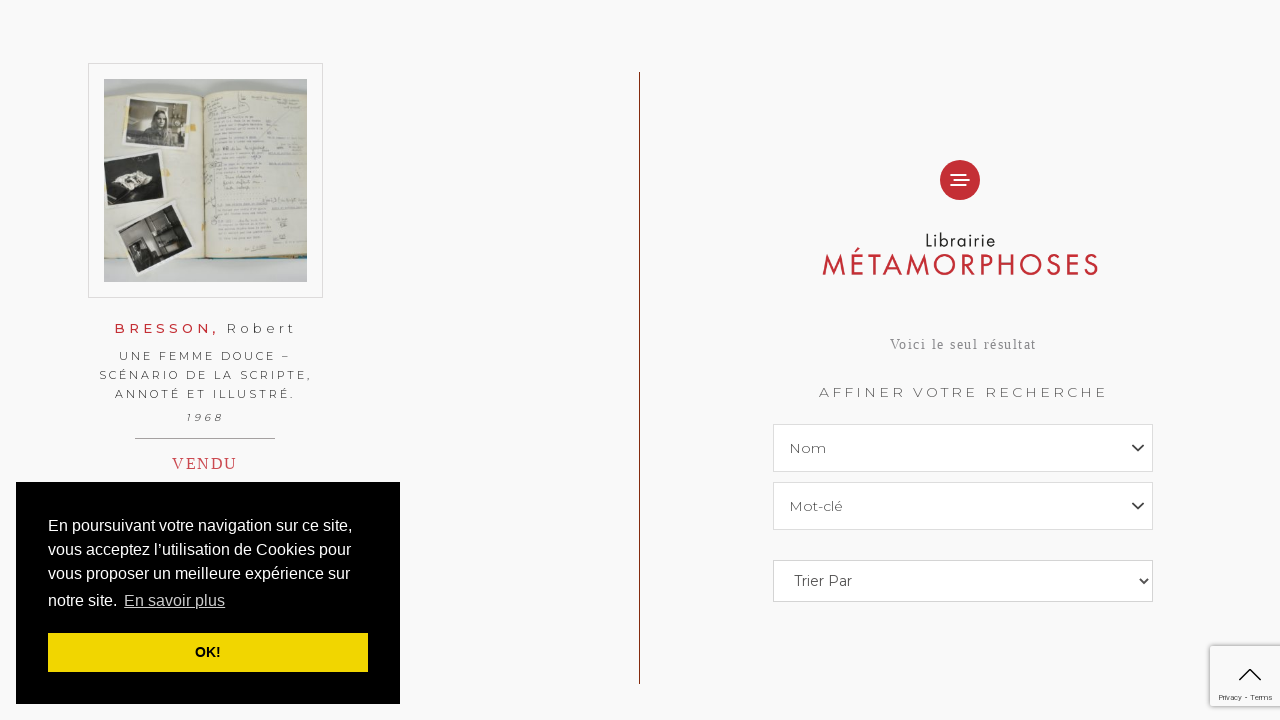

--- FILE ---
content_type: text/html; charset=UTF-8
request_url: https://librairiemetamorphoses.com/auteurs/bresson-robert/
body_size: 18866
content:
<!doctype html>
<html lang="fr-FR">
<head>
	<meta charset="UTF-8" />
	<meta name="viewport" content="width=device-width, initial-scale=1, maximum-scale=1, user-scalable=no">
	<link rel="profile" href="http://gmpg.org/xfn/11">
	<link rel="pingback" href="https://librairiemetamorphoses.com/xmlrpc.php">
	<link rel="stylesheet" type="text/css" href="https://cdn.jsdelivr.net/npm/cookieconsent@3/build/cookieconsent.min.css" />
	<script src="https://ajax.googleapis.com/ajax/libs/jquery/3.2.1/jquery.min.js"></script>
		<meta http-equiv="x-dns-prefetch-control" content="on">
	<link rel="dns-prefetch" href="//fonts.googleapis.com" />
	<link rel="dns-prefetch" href="//fonts.gstatic.com" />
	<link rel="dns-prefetch" href="//0.gravatar.com/" />
	<link rel="dns-prefetch" href="//2.gravatar.com/" />
	<link rel="dns-prefetch" href="//1.gravatar.com/" /><title>BRESSON-Robert &#8211; Librairie Metamorphoses</title>
<meta name='robots' content='max-image-preview:large' />
<link rel='dns-prefetch' href='//fonts.googleapis.com' />
<link rel="alternate" type="application/rss+xml" title="Librairie Metamorphoses &raquo; Flux" href="https://librairiemetamorphoses.com/feed/" />
<link rel="alternate" type="application/rss+xml" title="Librairie Metamorphoses &raquo; Flux des commentaires" href="https://librairiemetamorphoses.com/comments/feed/" />
<link rel="alternate" type="application/rss+xml" title="Flux pour Librairie Metamorphoses &raquo; BRESSON-Robert Auteur" href="https://librairiemetamorphoses.com/auteurs/bresson-robert/feed/" />
<script type="text/javascript">
window._wpemojiSettings = {"baseUrl":"https:\/\/s.w.org\/images\/core\/emoji\/14.0.0\/72x72\/","ext":".png","svgUrl":"https:\/\/s.w.org\/images\/core\/emoji\/14.0.0\/svg\/","svgExt":".svg","source":{"concatemoji":"https:\/\/librairiemetamorphoses.com\/wp-includes\/js\/wp-emoji-release.min.js?ver=6.2.8"}};
/*! This file is auto-generated */
!function(e,a,t){var n,r,o,i=a.createElement("canvas"),p=i.getContext&&i.getContext("2d");function s(e,t){p.clearRect(0,0,i.width,i.height),p.fillText(e,0,0);e=i.toDataURL();return p.clearRect(0,0,i.width,i.height),p.fillText(t,0,0),e===i.toDataURL()}function c(e){var t=a.createElement("script");t.src=e,t.defer=t.type="text/javascript",a.getElementsByTagName("head")[0].appendChild(t)}for(o=Array("flag","emoji"),t.supports={everything:!0,everythingExceptFlag:!0},r=0;r<o.length;r++)t.supports[o[r]]=function(e){if(p&&p.fillText)switch(p.textBaseline="top",p.font="600 32px Arial",e){case"flag":return s("\ud83c\udff3\ufe0f\u200d\u26a7\ufe0f","\ud83c\udff3\ufe0f\u200b\u26a7\ufe0f")?!1:!s("\ud83c\uddfa\ud83c\uddf3","\ud83c\uddfa\u200b\ud83c\uddf3")&&!s("\ud83c\udff4\udb40\udc67\udb40\udc62\udb40\udc65\udb40\udc6e\udb40\udc67\udb40\udc7f","\ud83c\udff4\u200b\udb40\udc67\u200b\udb40\udc62\u200b\udb40\udc65\u200b\udb40\udc6e\u200b\udb40\udc67\u200b\udb40\udc7f");case"emoji":return!s("\ud83e\udef1\ud83c\udffb\u200d\ud83e\udef2\ud83c\udfff","\ud83e\udef1\ud83c\udffb\u200b\ud83e\udef2\ud83c\udfff")}return!1}(o[r]),t.supports.everything=t.supports.everything&&t.supports[o[r]],"flag"!==o[r]&&(t.supports.everythingExceptFlag=t.supports.everythingExceptFlag&&t.supports[o[r]]);t.supports.everythingExceptFlag=t.supports.everythingExceptFlag&&!t.supports.flag,t.DOMReady=!1,t.readyCallback=function(){t.DOMReady=!0},t.supports.everything||(n=function(){t.readyCallback()},a.addEventListener?(a.addEventListener("DOMContentLoaded",n,!1),e.addEventListener("load",n,!1)):(e.attachEvent("onload",n),a.attachEvent("onreadystatechange",function(){"complete"===a.readyState&&t.readyCallback()})),(e=t.source||{}).concatemoji?c(e.concatemoji):e.wpemoji&&e.twemoji&&(c(e.twemoji),c(e.wpemoji)))}(window,document,window._wpemojiSettings);
</script>
<style type="text/css">
img.wp-smiley,
img.emoji {
	display: inline !important;
	border: none !important;
	box-shadow: none !important;
	height: 1em !important;
	width: 1em !important;
	margin: 0 0.07em !important;
	vertical-align: -0.1em !important;
	background: none !important;
	padding: 0 !important;
}
</style>
	<link rel='stylesheet' id='wp-block-library-css' href='https://librairiemetamorphoses.com/wp-includes/css/dist/block-library/style.min.css?ver=6.2.8' type='text/css' media='all' />
<link rel='stylesheet' id='classic-theme-styles-css' href='https://librairiemetamorphoses.com/wp-includes/css/classic-themes.min.css?ver=6.2.8' type='text/css' media='all' />
<style id='global-styles-inline-css' type='text/css'>
body{--wp--preset--color--black: #000000;--wp--preset--color--cyan-bluish-gray: #abb8c3;--wp--preset--color--white: #ffffff;--wp--preset--color--pale-pink: #f78da7;--wp--preset--color--vivid-red: #cf2e2e;--wp--preset--color--luminous-vivid-orange: #ff6900;--wp--preset--color--luminous-vivid-amber: #fcb900;--wp--preset--color--light-green-cyan: #7bdcb5;--wp--preset--color--vivid-green-cyan: #00d084;--wp--preset--color--pale-cyan-blue: #8ed1fc;--wp--preset--color--vivid-cyan-blue: #0693e3;--wp--preset--color--vivid-purple: #9b51e0;--wp--preset--gradient--vivid-cyan-blue-to-vivid-purple: linear-gradient(135deg,rgba(6,147,227,1) 0%,rgb(155,81,224) 100%);--wp--preset--gradient--light-green-cyan-to-vivid-green-cyan: linear-gradient(135deg,rgb(122,220,180) 0%,rgb(0,208,130) 100%);--wp--preset--gradient--luminous-vivid-amber-to-luminous-vivid-orange: linear-gradient(135deg,rgba(252,185,0,1) 0%,rgba(255,105,0,1) 100%);--wp--preset--gradient--luminous-vivid-orange-to-vivid-red: linear-gradient(135deg,rgba(255,105,0,1) 0%,rgb(207,46,46) 100%);--wp--preset--gradient--very-light-gray-to-cyan-bluish-gray: linear-gradient(135deg,rgb(238,238,238) 0%,rgb(169,184,195) 100%);--wp--preset--gradient--cool-to-warm-spectrum: linear-gradient(135deg,rgb(74,234,220) 0%,rgb(151,120,209) 20%,rgb(207,42,186) 40%,rgb(238,44,130) 60%,rgb(251,105,98) 80%,rgb(254,248,76) 100%);--wp--preset--gradient--blush-light-purple: linear-gradient(135deg,rgb(255,206,236) 0%,rgb(152,150,240) 100%);--wp--preset--gradient--blush-bordeaux: linear-gradient(135deg,rgb(254,205,165) 0%,rgb(254,45,45) 50%,rgb(107,0,62) 100%);--wp--preset--gradient--luminous-dusk: linear-gradient(135deg,rgb(255,203,112) 0%,rgb(199,81,192) 50%,rgb(65,88,208) 100%);--wp--preset--gradient--pale-ocean: linear-gradient(135deg,rgb(255,245,203) 0%,rgb(182,227,212) 50%,rgb(51,167,181) 100%);--wp--preset--gradient--electric-grass: linear-gradient(135deg,rgb(202,248,128) 0%,rgb(113,206,126) 100%);--wp--preset--gradient--midnight: linear-gradient(135deg,rgb(2,3,129) 0%,rgb(40,116,252) 100%);--wp--preset--duotone--dark-grayscale: url('#wp-duotone-dark-grayscale');--wp--preset--duotone--grayscale: url('#wp-duotone-grayscale');--wp--preset--duotone--purple-yellow: url('#wp-duotone-purple-yellow');--wp--preset--duotone--blue-red: url('#wp-duotone-blue-red');--wp--preset--duotone--midnight: url('#wp-duotone-midnight');--wp--preset--duotone--magenta-yellow: url('#wp-duotone-magenta-yellow');--wp--preset--duotone--purple-green: url('#wp-duotone-purple-green');--wp--preset--duotone--blue-orange: url('#wp-duotone-blue-orange');--wp--preset--font-size--small: 13px;--wp--preset--font-size--medium: 20px;--wp--preset--font-size--large: 36px;--wp--preset--font-size--x-large: 42px;--wp--preset--spacing--20: 0.44rem;--wp--preset--spacing--30: 0.67rem;--wp--preset--spacing--40: 1rem;--wp--preset--spacing--50: 1.5rem;--wp--preset--spacing--60: 2.25rem;--wp--preset--spacing--70: 3.38rem;--wp--preset--spacing--80: 5.06rem;--wp--preset--shadow--natural: 6px 6px 9px rgba(0, 0, 0, 0.2);--wp--preset--shadow--deep: 12px 12px 50px rgba(0, 0, 0, 0.4);--wp--preset--shadow--sharp: 6px 6px 0px rgba(0, 0, 0, 0.2);--wp--preset--shadow--outlined: 6px 6px 0px -3px rgba(255, 255, 255, 1), 6px 6px rgba(0, 0, 0, 1);--wp--preset--shadow--crisp: 6px 6px 0px rgba(0, 0, 0, 1);}:where(.is-layout-flex){gap: 0.5em;}body .is-layout-flow > .alignleft{float: left;margin-inline-start: 0;margin-inline-end: 2em;}body .is-layout-flow > .alignright{float: right;margin-inline-start: 2em;margin-inline-end: 0;}body .is-layout-flow > .aligncenter{margin-left: auto !important;margin-right: auto !important;}body .is-layout-constrained > .alignleft{float: left;margin-inline-start: 0;margin-inline-end: 2em;}body .is-layout-constrained > .alignright{float: right;margin-inline-start: 2em;margin-inline-end: 0;}body .is-layout-constrained > .aligncenter{margin-left: auto !important;margin-right: auto !important;}body .is-layout-constrained > :where(:not(.alignleft):not(.alignright):not(.alignfull)){max-width: var(--wp--style--global--content-size);margin-left: auto !important;margin-right: auto !important;}body .is-layout-constrained > .alignwide{max-width: var(--wp--style--global--wide-size);}body .is-layout-flex{display: flex;}body .is-layout-flex{flex-wrap: wrap;align-items: center;}body .is-layout-flex > *{margin: 0;}:where(.wp-block-columns.is-layout-flex){gap: 2em;}.has-black-color{color: var(--wp--preset--color--black) !important;}.has-cyan-bluish-gray-color{color: var(--wp--preset--color--cyan-bluish-gray) !important;}.has-white-color{color: var(--wp--preset--color--white) !important;}.has-pale-pink-color{color: var(--wp--preset--color--pale-pink) !important;}.has-vivid-red-color{color: var(--wp--preset--color--vivid-red) !important;}.has-luminous-vivid-orange-color{color: var(--wp--preset--color--luminous-vivid-orange) !important;}.has-luminous-vivid-amber-color{color: var(--wp--preset--color--luminous-vivid-amber) !important;}.has-light-green-cyan-color{color: var(--wp--preset--color--light-green-cyan) !important;}.has-vivid-green-cyan-color{color: var(--wp--preset--color--vivid-green-cyan) !important;}.has-pale-cyan-blue-color{color: var(--wp--preset--color--pale-cyan-blue) !important;}.has-vivid-cyan-blue-color{color: var(--wp--preset--color--vivid-cyan-blue) !important;}.has-vivid-purple-color{color: var(--wp--preset--color--vivid-purple) !important;}.has-black-background-color{background-color: var(--wp--preset--color--black) !important;}.has-cyan-bluish-gray-background-color{background-color: var(--wp--preset--color--cyan-bluish-gray) !important;}.has-white-background-color{background-color: var(--wp--preset--color--white) !important;}.has-pale-pink-background-color{background-color: var(--wp--preset--color--pale-pink) !important;}.has-vivid-red-background-color{background-color: var(--wp--preset--color--vivid-red) !important;}.has-luminous-vivid-orange-background-color{background-color: var(--wp--preset--color--luminous-vivid-orange) !important;}.has-luminous-vivid-amber-background-color{background-color: var(--wp--preset--color--luminous-vivid-amber) !important;}.has-light-green-cyan-background-color{background-color: var(--wp--preset--color--light-green-cyan) !important;}.has-vivid-green-cyan-background-color{background-color: var(--wp--preset--color--vivid-green-cyan) !important;}.has-pale-cyan-blue-background-color{background-color: var(--wp--preset--color--pale-cyan-blue) !important;}.has-vivid-cyan-blue-background-color{background-color: var(--wp--preset--color--vivid-cyan-blue) !important;}.has-vivid-purple-background-color{background-color: var(--wp--preset--color--vivid-purple) !important;}.has-black-border-color{border-color: var(--wp--preset--color--black) !important;}.has-cyan-bluish-gray-border-color{border-color: var(--wp--preset--color--cyan-bluish-gray) !important;}.has-white-border-color{border-color: var(--wp--preset--color--white) !important;}.has-pale-pink-border-color{border-color: var(--wp--preset--color--pale-pink) !important;}.has-vivid-red-border-color{border-color: var(--wp--preset--color--vivid-red) !important;}.has-luminous-vivid-orange-border-color{border-color: var(--wp--preset--color--luminous-vivid-orange) !important;}.has-luminous-vivid-amber-border-color{border-color: var(--wp--preset--color--luminous-vivid-amber) !important;}.has-light-green-cyan-border-color{border-color: var(--wp--preset--color--light-green-cyan) !important;}.has-vivid-green-cyan-border-color{border-color: var(--wp--preset--color--vivid-green-cyan) !important;}.has-pale-cyan-blue-border-color{border-color: var(--wp--preset--color--pale-cyan-blue) !important;}.has-vivid-cyan-blue-border-color{border-color: var(--wp--preset--color--vivid-cyan-blue) !important;}.has-vivid-purple-border-color{border-color: var(--wp--preset--color--vivid-purple) !important;}.has-vivid-cyan-blue-to-vivid-purple-gradient-background{background: var(--wp--preset--gradient--vivid-cyan-blue-to-vivid-purple) !important;}.has-light-green-cyan-to-vivid-green-cyan-gradient-background{background: var(--wp--preset--gradient--light-green-cyan-to-vivid-green-cyan) !important;}.has-luminous-vivid-amber-to-luminous-vivid-orange-gradient-background{background: var(--wp--preset--gradient--luminous-vivid-amber-to-luminous-vivid-orange) !important;}.has-luminous-vivid-orange-to-vivid-red-gradient-background{background: var(--wp--preset--gradient--luminous-vivid-orange-to-vivid-red) !important;}.has-very-light-gray-to-cyan-bluish-gray-gradient-background{background: var(--wp--preset--gradient--very-light-gray-to-cyan-bluish-gray) !important;}.has-cool-to-warm-spectrum-gradient-background{background: var(--wp--preset--gradient--cool-to-warm-spectrum) !important;}.has-blush-light-purple-gradient-background{background: var(--wp--preset--gradient--blush-light-purple) !important;}.has-blush-bordeaux-gradient-background{background: var(--wp--preset--gradient--blush-bordeaux) !important;}.has-luminous-dusk-gradient-background{background: var(--wp--preset--gradient--luminous-dusk) !important;}.has-pale-ocean-gradient-background{background: var(--wp--preset--gradient--pale-ocean) !important;}.has-electric-grass-gradient-background{background: var(--wp--preset--gradient--electric-grass) !important;}.has-midnight-gradient-background{background: var(--wp--preset--gradient--midnight) !important;}.has-small-font-size{font-size: var(--wp--preset--font-size--small) !important;}.has-medium-font-size{font-size: var(--wp--preset--font-size--medium) !important;}.has-large-font-size{font-size: var(--wp--preset--font-size--large) !important;}.has-x-large-font-size{font-size: var(--wp--preset--font-size--x-large) !important;}
.wp-block-navigation a:where(:not(.wp-element-button)){color: inherit;}
:where(.wp-block-columns.is-layout-flex){gap: 2em;}
.wp-block-pullquote{font-size: 1.5em;line-height: 1.6;}
</style>
<style id='woocommerce-inline-inline-css' type='text/css'>
.woocommerce form .form-row .required { visibility: visible; }
</style>
<link rel='stylesheet' id='thb-app-css' href='https://librairiemetamorphoses.com/wp-content/themes/notio-wp/assets/css/app.css?ver=4.0.1' type='text/css' media='all' />
<style id='thb-app-inline-css' type='text/css'>
h1,h2,h3,h4,h5,h6,blockquote p,.thb-portfolio-filter .filters,.thb-portfolio .type-portfolio.hover-style5 .thb-categories {font-family:'Work Sans';}body {font-family:'Karla';}h1,.h1 {}h2 {}h3 {}h4 {}h5 {}h6 {}#full-menu .sf-menu > li > a {}#full-menu .sub-menu li a {}input[type="submit"],.button,.btn {}.mobile-menu a {}
</style>
<link rel='stylesheet' id='thb-style-css' href='https://librairiemetamorphoses.com/wp-content/themes/metamorphoses/style.css' type='text/css' media='all' />
<link rel='stylesheet' id='thb-google-fonts-css' href='https://fonts.googleapis.com/css?family=Karla%3A300%2C400%2C500%2C600%2C700%7CWork+Sans%3A300%2C400%2C500%2C600%2C700&#038;subset=latin&#038;ver=6.2.8' type='text/css' media='all' />
<link rel='stylesheet' id='prdctfltr-css' href='https://librairiemetamorphoses.com/wp-content/plugins/prdctfltr/lib/css/style.min.css?ver=6.6.0' type='text/css' media='all' />
<link rel='stylesheet' id='ms-main-css' href='https://librairiemetamorphoses.com/wp-content/plugins/masterslider/public/assets/css/masterslider.main.css?ver=3.2.7' type='text/css' media='all' />
<link rel='stylesheet' id='ms-custom-css' href='https://librairiemetamorphoses.com/wp-content/uploads/masterslider/custom.css?ver=4.6' type='text/css' media='all' />
<link rel='stylesheet' id='sib-front-css-css' href='https://librairiemetamorphoses.com/wp-content/plugins/mailin/css/mailin-front.css?ver=6.2.8' type='text/css' media='all' />
<!--n2css--><script type='text/javascript' src='https://librairiemetamorphoses.com/wp-includes/js/jquery/jquery.min.js?ver=3.6.4' id='jquery-core-js'></script>
<script type='text/javascript' src='https://librairiemetamorphoses.com/wp-includes/js/jquery/jquery-migrate.min.js?ver=3.4.0' id='jquery-migrate-js'></script>
<script type='text/javascript' id='wc-add-to-cart-js-extra'>
/* <![CDATA[ */
var wc_add_to_cart_params = {"ajax_url":"\/wp-admin\/admin-ajax.php","wc_ajax_url":"\/?wc-ajax=%%endpoint%%","i18n_view_cart":"Voir le panier","cart_url":"https:\/\/librairiemetamorphoses.com","is_cart":"","cart_redirect_after_add":"no"};
/* ]]> */
</script>
<script type='text/javascript' src='https://librairiemetamorphoses.com/wp-content/plugins/woocommerce/assets/js/frontend/add-to-cart.min.js?ver=3.4.8' id='wc-add-to-cart-js'></script>
<script type='text/javascript' src='https://librairiemetamorphoses.com/wp-content/plugins/js_composer/assets/js/vendors/woocommerce-add-to-cart.js?ver=5.5.2' id='vc_woocommerce-add-to-cart-js-js'></script>
<script type='text/javascript' id='sib-front-js-js-extra'>
/* <![CDATA[ */
var sibErrMsg = {"invalidMail":"Please fill out valid email address","requiredField":"Please fill out required fields","invalidDateFormat":"Please fill out valid date format","invalidSMSFormat":"Please fill out valid phone number"};
var ajax_sib_front_object = {"ajax_url":"https:\/\/librairiemetamorphoses.com\/wp-admin\/admin-ajax.php","ajax_nonce":"52c85891ec","flag_url":"https:\/\/librairiemetamorphoses.com\/wp-content\/plugins\/mailin\/img\/flags\/"};
/* ]]> */
</script>
<script type='text/javascript' src='https://librairiemetamorphoses.com/wp-content/plugins/mailin/js/mailin-front.js?ver=1689693068' id='sib-front-js-js'></script>
<link rel="https://api.w.org/" href="https://librairiemetamorphoses.com/wp-json/" /><link rel="EditURI" type="application/rsd+xml" title="RSD" href="https://librairiemetamorphoses.com/xmlrpc.php?rsd" />
<link rel="wlwmanifest" type="application/wlwmanifest+xml" href="https://librairiemetamorphoses.com/wp-includes/wlwmanifest.xml" />
<meta name="generator" content="WordPress 6.2.8" />
<meta name="generator" content="WooCommerce 3.4.8" />
<script>var ms_grabbing_curosr='https://librairiemetamorphoses.com/wp-content/plugins/masterslider/public/assets/css/common/grabbing.cur',ms_grab_curosr='https://librairiemetamorphoses.com/wp-content/plugins/masterslider/public/assets/css/common/grab.cur';</script>
<meta name="generator" content="MasterSlider 3.2.7 - Responsive Touch Image Slider" />
		<script>
			document.documentElement.className = document.documentElement.className.replace( 'no-js', 'js' );
		</script>
				<style>
			.no-js img.lazyload { display: none; }
			figure.wp-block-image img.lazyloading { min-width: 150px; }
							.lazyload, .lazyloading { opacity: 0; }
				.lazyloaded {
					opacity: 1;
					transition: opacity 400ms;
					transition-delay: 0ms;
				}
					</style>
			<noscript><style>.woocommerce-product-gallery{ opacity: 1 !important; }</style></noscript>
	<meta name="generator" content="WooCommerce Product Filter - All in One WooCommerce Filter"/><noscript><style type="text/css"> .wpb_animate_when_almost_visible { opacity: 1; }</style></noscript></head>
<body class="archive tax-auteurs term-bresson-robert term-498 _masterslider _msp_version_3.2.7 woocommerce woocommerce-page woocommerce-no-js mobile_menu_position_right mobile_menu_style_style1 header_style_style1 header_full_menu_on footer_style_style1 site_bars_off preloader_off header_full_menu_submenu_color_style1 footer_simple_fixed_off transparent_header_  prdctfltr-shop wpb-js-composer js-comp-ver-5.5.2 vc_responsive">
<!-- Start Loader -->
<div class="pace"></div>
<!-- End Loader -->
<div id="wrapper" class="open">
	
	<!-- Start Mobile Menu -->
	<nav id="mobile-menu" class="style1">
	<div class="spacer"></div>
	<div class="menu-container custom_scroll">
		<a href="#" class="panel-close"><svg xmlns="http://www.w3.org/2000/svg" viewBox="0 0 64 64" enable-background="new 0 0 64 64"><g fill="none" stroke="#000" stroke-width="2" stroke-miterlimit="10"><path d="m18.947 17.15l26.1 25.903"/><path d="m19.05 43.15l25.902-26.1"/></g></svg></a>
		<div class="menu-holder">
						  <ul id="menu-main-menu" class="mobile-menu"><li id="menu-item-5965" class="menu-item menu-item-type-post_type menu-item-object-page menu-item-5965"><a href="https://librairiemetamorphoses.com/qui-sommes-nous/">Qui Sommes-Nous</a></li>
<li id="menu-item-6149" class="menu-item menu-item-type-custom menu-item-object-custom menu-item-has-children menu-item-6149"><a href="http://#">Spécialités</a>
<ul class="sub-menu " >
	<li id="menu-item-6212" class="menu-item menu-item-type-taxonomy menu-item-object-product_cat menu-item-6212"><a href="https://librairiemetamorphoses.com/specialite/livres/">Livres</a></li>
	<li id="menu-item-6209" class="menu-item menu-item-type-taxonomy menu-item-object-product_cat menu-item-6209"><a href="https://librairiemetamorphoses.com/specialite/manuscrits-et-autographes/">Manuscrits et Autographes</a></li>
	<li id="menu-item-6214" class="menu-item menu-item-type-taxonomy menu-item-object-product_cat menu-item-6214"><a href="https://librairiemetamorphoses.com/specialite/oeuvres-graphiques/">Œuvres graphiques</a></li>
	<li id="menu-item-6210" class="menu-item menu-item-type-taxonomy menu-item-object-product_cat menu-item-6210"><a href="https://librairiemetamorphoses.com/specialite/univers-bd/">Univers BD</a></li>
	<li id="menu-item-6226" class="menu-item menu-item-type-taxonomy menu-item-object-product_cat menu-item-6226"><a href="https://librairiemetamorphoses.com/specialite/photographie/">Photographie</a></li>
	<li id="menu-item-6211" class="menu-item menu-item-type-taxonomy menu-item-object-product_cat menu-item-6211"><a href="https://librairiemetamorphoses.com/specialite/curiosites/">Curiosités</a></li>
</ul>
</li>
<li id="menu-item-5911" class="menu-item menu-item-type-post_type menu-item-object-page menu-item-5911"><a href="https://librairiemetamorphoses.com/publications/">Publications</a></li>
<li id="menu-item-5890" class="menu-item menu-item-type-post_type menu-item-object-page menu-item-5890"><a href="https://librairiemetamorphoses.com/expertise/">Expertise</a></li>
<li id="menu-item-5961" class="menu-item menu-item-type-post_type menu-item-object-page menu-item-5961"><a href="https://librairiemetamorphoses.com/evenements/">événements</a></li>
<li id="menu-item-5912" class="menu-item menu-item-type-post_type menu-item-object-page menu-item-5912"><a href="https://librairiemetamorphoses.com/infos-et-contact/">Infos et Contact</a></li>
</ul>					</div>
		
		<div class="menu-footer">
			<h3 style="text-align: right;">LIBRAIRIE MÉTAMORPHOSES<br />17 RUE JACOB, 75006 PARIS, FRANCE<br /><a href="tel:33014202213">+33 (0)1 42 02 22 13</a></h3>
<p class="email-space"> </p>
<h3 style="text-align: right;"><a href="mailto:librairie.metamorphoses@gmail.com">librairie.metamorphoses@gmail.com</a></h3>
<p class="email-space"> </p>
<h3 style="text-align: right;"><span style="color: #ff0000;"><a style="color: #ff0000;" href="https://librairiemetamorphoses.com/wp-login.php">( login )</a></span></h3>			<div class="social-links">
							<a href="http://fuelthemes.net" class="facebook icon-1x" target="_blank">
				<i class="fa fa-facebook"></i>
							</a>			</div>
					</div>
	</div>
</nav>	<!-- End Mobile Menu -->
	
	<!-- Start Quick Cart -->
		<nav id="side-cart">
		<div class="spacer"></div>
		<div class="cart-container">
		 	<header class="item">
		 		<h6>SHOPPING BAG</h6>
		 		<a href="#" class="panel-close">
		 			<svg xmlns="http://www.w3.org/2000/svg" viewBox="0 0 64 64" enable-background="new 0 0 64 64"><g fill="none" stroke="#000" stroke-width="2" stroke-miterlimit="10"><path d="m18.947 17.15l26.1 25.903"/><path d="m19.05 43.15l25.902-26.1"/></g></svg>		 		</a>
		 	</header>
			<div class="widget woocommerce widget_shopping_cart"><div class="widget_shopping_cart_content"></div></div>		</div>
	</nav>
 		<!-- End Quick Cart -->
		
	<!-- Start Header -->
		<header class="dot">




	                    <div class="navigation menu-holder icon-holder">
																												<a href="#" data-target="open-menu" class="right-off-canvas-toggle menu-icon mobile-toggle">
								<div>
									<span></span><span></span><span></span>
								</div>
							</a>
							<a href="https://librairiemetamorphoses.com/" class="">
								<img   alt="Librairie Metamorphoses" data-src="https://librairiemetamorphoses.com/wp-content/uploads/2018/08/logo-simple-blk.png" class="center-me love logo lazyload" src="[data-uri]" /><noscript><img src="https://librairiemetamorphoses.com/wp-content/uploads/2018/08/logo-simple-blk.png" class="center-me love logo" alt="Librairie Metamorphoses"/></noscript>
							</a>
													</div>
                      


	</header>




	<!-- End Header -->
	
		
	<div role="main">

		

<div class="row shop-row full-width-row">

	<div class="oldstamp">
		<!--<h1>17 RUE JACOB, 75006 PARIS, FRANCE</h1>-->
	</div>

	<div class="small-12 small-order-1 large-6 columns">

		 
		<aside class="thb-fixed is_stuck thb_shop_bar">
			<div class="row align-middle">
				<div class="titlequeries1"></div>
		    <div class="small-12 columns breadcrumb-column">
		      		      		<p class="woocommerce-result-count">
	Voici le seul résultat</p>
		      
		    </div>
		    <div class="small-12 columns result-column">
		      		          



<div class="prdctfltr_wc prdctfltr_woocommerce woocommerce prdctfltr_wc_regular pf_select prdctfltr_always_visible prdctfltr_click_filter prdctfltr_rows prdctfltr_scroll_default pf_mod_multirow pf_adptv_default prdctfltr_round prdctfltr_search_fields prdctfltr_hierarchy_circle prdctfltr_adoptive_reorder pf_remove_clearall" data-loader="css-spinner-full-01" data-id="prdctfltr-69728c0a5115d">

				<div class="prdctfltr_add_inputs">
			<input type="hidden" name="auteurs" value="bresson-robert" class="pf_added_input" />			</div>
						<span class="prdctfltr_filter_title">
					<a class="prdctfltr_woocommerce_filter pf_ajax_css-spinner-full-01" href="#"><i class="prdctfltr-bars css-spinner-full-01"></i></a>
					<span class="prdctfltr_woocommerce_filter_title">
				Affiner votre recherche					</span>
							<span class="prdctfltr_showing">
		Afficher l&#039;unique résultat			</span>
						</span>
			
	<form  action="https://librairiemetamorphoses.com/boutique/" class="prdctfltr_woocommerce_ordering" method="get">

		
		<div class="prdctfltr_filter_wrapper prdctfltr_columns_1" data-columns="1">

			<div class="prdctfltr_filter_inner">

							<div class="prdctfltr_filter prdctfltr_attributes prdctfltr_advanced prdctfltr_multi prdctfltr_adoptive prdctfltr_text" data-filter="creator">
						<input name="creator" type="hidden" />
		<span class="prdctfltr_regular_title">Nom			<i class="prdctfltr-down"></i>
		</span>			<div class="prdctfltr_add_scroll">
				<div class="prdctfltr_checkboxes">
			<label class=" pf_adoptive_hide prdctfltr_ft_berryat"><input type="checkbox" value="berryat" /><span>[BERRYAT],</span></label><label class=" pf_adoptive_hide prdctfltr_ft_canuts-proces-de-1835"><input type="checkbox" value="canuts-proces-de-1835" /><span>[CANUTS – PROCÈS DE 1835]</span></label><label class=" pf_adoptive_hide prdctfltr_ft_adamov-philippe"><input type="checkbox" value="adamov-philippe" /><span>ADAMOV, Philippe</span></label><label class=" pf_adoptive_hide prdctfltr_ft_aillaud-gilles"><input type="checkbox" value="aillaud-gilles" /><span>AILLAUD, Gilles</span></label><label class=" pf_adoptive_hide prdctfltr_ft_alibert-j-l"><input type="checkbox" value="alibert-j-l" /><span>ALIBERT, J.L.</span></label><label class=" pf_adoptive_hide prdctfltr_ft_amade-albert-gerard-leo-d"><input type="checkbox" value="amade-albert-gerard-leo-d" /><span>AMADE, Albert Gérard Léo d'</span></label><label class=" pf_adoptive_hide prdctfltr_ft_andreadis-ianna"><input type="checkbox" value="andreadis-ianna" /><span>ANDRÉADIS, Ianna</span></label><label class=" pf_adoptive_hide prdctfltr_ft_andreapolis-ianna"><input type="checkbox" value="andreapolis-ianna" /><span>ANDRÉAPOLIS, Ianna</span></label><label class=" pf_adoptive_hide prdctfltr_ft_apollinaire-guillaume"><input type="checkbox" value="apollinaire-guillaume" /><span>APOLLINAIRE, Guillaume</span></label><label class=" pf_adoptive_hide prdctfltr_ft_arno"><input type="checkbox" value="arno" /><span>ARNO</span></label><label class=" pf_adoptive_hide prdctfltr_ft_artaud-antonin"><input type="checkbox" value="artaud-antonin" /><span>ARTAUD, Antonin</span></label><label class=" pf_adoptive_hide prdctfltr_ft_aubenas-sylvie"><input type="checkbox" value="aubenas-sylvie" /><span>AUBENAS, Sylvie</span></label><label class=" pf_adoptive_hide prdctfltr_ft_aubert-jacques"><input type="checkbox" value="aubert-jacques" /><span>AUBERT, Jacques</span></label><label class=" pf_adoptive_hide prdctfltr_ft_aulnoy-marie-catherine-le-jumel-de-barneville-baronne-d"><input type="checkbox" value="aulnoy-marie-catherine-le-jumel-de-barneville-baronne-d" /><span>AULNOY, Marie, Catherine Le Jumel de Barneville, baronne d'</span></label><label class=" pf_adoptive_hide prdctfltr_ft_axelsson-malte"><input type="checkbox" value="axelsson-malte" /><span>AXELSSON, Malte</span></label><label class=" pf_adoptive_hide prdctfltr_ft_bacon-francis"><input type="checkbox" value="bacon-francis" /><span>BACON, Francis</span></label><label class=" pf_adoptive_hide prdctfltr_ft_bailly-jean-christophe"><input type="checkbox" value="bailly-jean-christophe" /><span>BAILLY, Jean, Christophe</span></label><label class=" pf_adoptive_hide prdctfltr_ft_balthus-balthasar-klossowski-de-rola"><input type="checkbox" value="balthus-balthasar-klossowski-de-rola" /><span>BALTHUS, Balthasar Klossowski de Rola</span></label><label class=" pf_adoptive_hide prdctfltr_ft_balthus-balthazar-klossowski-de-rola"><input type="checkbox" value="balthus-balthazar-klossowski-de-rola" /><span>BALTHUS, Balthazar Klossowski de Rola</span></label><label class=" pf_adoptive_hide prdctfltr_ft_barras-paul"><input type="checkbox" value="barras-paul" /><span>BARRAS, Paul</span></label><label class=" pf_adoptive_hide prdctfltr_ft_barthes-roland"><input type="checkbox" value="barthes-roland" /><span>BARTHES, Roland</span></label><label class=" pf_adoptive_hide prdctfltr_ft_bartok-bela"><input type="checkbox" value="bartok-bela" /><span>BARTOK, Bela</span></label><label class=" pf_adoptive_hide prdctfltr_ft_bataille-georges"><input type="checkbox" value="bataille-georges" /><span>BATAILLE, Georges</span></label><label class=" pf_adoptive_hide prdctfltr_ft_batem"><input type="checkbox" value="batem" /><span>BATEM</span></label><label class=" pf_adoptive_hide prdctfltr_ft_baudelaire-charles"><input type="checkbox" value="baudelaire-charles" /><span>Baudelaire, Charles</span></label><label class=" pf_adoptive_hide prdctfltr_ft_bayard-hippolyte"><input type="checkbox" value="bayard-hippolyte" /><span>BAYARD, Hippolyte</span></label><label class=" pf_adoptive_hide prdctfltr_ft_benoit-jean"><input type="checkbox" value="benoit-jean" /><span>BENOÎT, Jean</span></label><label class=" pf_adoptive_hide prdctfltr_ft_bergson-henri"><input type="checkbox" value="bergson-henri" /><span>BERGSON, Henri</span></label><label class=" pf_adoptive_hide prdctfltr_ft_berkenmeyer-paul-ludolph"><input type="checkbox" value="berkenmeyer-paul-ludolph" /><span>BERKENMEYER, Paul Ludolph</span></label><label class=" pf_adoptive_hide prdctfltr_ft_bernard-de-fontaine-abbe-de-clairveaux"><input type="checkbox" value="bernard-de-fontaine-abbe-de-clairveaux" /><span>BERNARD DE FONTAINE, Abbé de Clairveaux</span></label><label class=" pf_adoptive_hide prdctfltr_ft_bernet-jordi"><input type="checkbox" value="bernet-jordi" /><span>BERNET, Jordi</span></label><label class=" pf_adoptive_hide prdctfltr_ft_bescond-louise"><input type="checkbox" value="bescond-louise" /><span>BESCOND, Louise</span></label><label class=" pf_adoptive_hide prdctfltr_ft_bilal-enki"><input type="checkbox" value="bilal-enki" /><span>BILAL, Enki</span></label><label class=" pf_adoptive_hide prdctfltr_ft_binet-christian"><input type="checkbox" value="binet-christian" /><span>BINET, Christian</span></label><label class=" pf_adoptive_hide prdctfltr_ft_blanc-dumont"><input type="checkbox" value="blanc-dumont" /><span>BLANC, DUMONT</span></label><label class=" pf_adoptive_hide prdctfltr_ft_blanchot-maurice"><input type="checkbox" value="blanchot-maurice" /><span>BLANCHOT, Maurice</span></label><label class=" pf_adoptive_hide prdctfltr_ft_blondin-antoine"><input type="checkbox" value="blondin-antoine" /><span>BLONDIN, Antoine</span></label><label class=" pf_adoptive_hide prdctfltr_ft_boissonnas-edith"><input type="checkbox" value="boissonnas-edith" /><span>BOISSONNAS, Édith</span></label><label class=" pf_adoptive_hide prdctfltr_ft_borges-jorge-luis"><input type="checkbox" value="borges-jorge-luis" /><span>BORGES, Jorge Luis</span></label><label class=" pf_adoptive_hide prdctfltr_ft_boudrot-pierre"><input type="checkbox" value="boudrot-pierre" /><span>BOUDROT, Pierre</span></label><label class=" pf_adoptive_hide prdctfltr_ft_bourdelle-antoine"><input type="checkbox" value="bourdelle-antoine" /><span>BOURDELLE, Antoine</span></label><label class=" prdctfltr_ft_bresson-robert"><input type="checkbox" value="bresson-robert" /><span>BRESSON, Robert</span></label><label class=" pf_adoptive_hide prdctfltr_ft_breton-andre"><input type="checkbox" value="breton-andre" /><span>BRETON, André</span></label><label class=" pf_adoptive_hide prdctfltr_ft_brooks-louise"><input type="checkbox" value="brooks-louise" /><span>BROOKS, Louise</span></label><label class=" pf_adoptive_hide prdctfltr_ft_brugerolle-marie-de"><input type="checkbox" value="brugerolle-marie-de" /><span>Brugerolle, Marie de</span></label><label class=" pf_adoptive_hide prdctfltr_ft_brun-lavainne"><input type="checkbox" value="brun-lavainne" /><span>BRUN LAVAINNE,</span></label><label class=" pf_adoptive_hide prdctfltr_ft_bryce-alexander-joshua-caleb"><input type="checkbox" value="bryce-alexander-joshua-caleb" /><span>BRYCE, Alexander Joshua Caleb</span></label><label class=" pf_adoptive_hide prdctfltr_ft_cambronne-pierre"><input type="checkbox" value="cambronne-pierre" /><span>CAMBRONNE, Pierre</span></label><label class=" pf_adoptive_hide prdctfltr_ft_camus-albert"><input type="checkbox" value="camus-albert" /><span>CAMUS, Albert</span></label><label class=" pf_adoptive_hide prdctfltr_ft_cantillon-phillipe-de"><input type="checkbox" value="cantillon-phillipe-de" /><span>CANTILLON, Phillipe de</span></label><label class=" pf_adoptive_hide prdctfltr_ft_carelman-jacques"><input type="checkbox" value="carelman-jacques" /><span>CARELMAN, Jacques</span></label><label class=" pf_adoptive_hide prdctfltr_ft_carnot-lazare"><input type="checkbox" value="carnot-lazare" /><span>CARNOT, Lazare</span></label><label class=" pf_adoptive_hide prdctfltr_ft_celine-louis-ferdinand-destouches"><input type="checkbox" value="celine-louis-ferdinand-destouches" /><span>CÉLINE, Louis Ferdinand Destouches</span></label><label class=" pf_adoptive_hide prdctfltr_ft_cena-olivier"><input type="checkbox" value="cena-olivier" /><span>CENA, Olivier</span></label><label class=" pf_adoptive_hide prdctfltr_ft_cendrars-blaise"><input type="checkbox" value="cendrars-blaise" /><span>CENDRARS, Blaise</span></label><label class=" pf_adoptive_hide prdctfltr_ft_cervantes-miguel-de"><input type="checkbox" value="cervantes-miguel-de" /><span>CERVANTÈS, Miguel de</span></label><label class=" pf_adoptive_hide prdctfltr_ft_chack-paul"><input type="checkbox" value="chack-paul" /><span>CHACK, Paul</span></label><label class=" pf_adoptive_hide prdctfltr_ft_champollion-jean-francois"><input type="checkbox" value="champollion-jean-francois" /><span>CHAMPOLLION, Jean, François</span></label><label class=" pf_adoptive_hide prdctfltr_ft_char-rene"><input type="checkbox" value="char-rene" /><span>CHAR, René</span></label><label class=" pf_adoptive_hide prdctfltr_ft_chateaubriand-francois-rene-vicomte-de"><input type="checkbox" value="chateaubriand-francois-rene-vicomte-de" /><span>CHATEAUBRIAND, François, René vicomte de</span></label><label class=" pf_adoptive_hide prdctfltr_ft_cheret-andre"><input type="checkbox" value="cheret-andre" /><span>CHERET, André</span></label><label class=" pf_adoptive_hide prdctfltr_ft_clair-jean"><input type="checkbox" value="clair-jean" /><span>CLAIR, Jean</span></label><label class=" pf_adoptive_hide prdctfltr_ft_claude-redele"><input type="checkbox" value="claude-redele" /><span>Claude Rédélé</span></label><label class=" pf_adoptive_hide prdctfltr_ft_cocteau-jean"><input type="checkbox" value="cocteau-jean" /><span>COCTEAU, Jean</span></label><label class=" pf_adoptive_hide prdctfltr_ft_comes-didier"><input type="checkbox" value="comes-didier" /><span>COMES, Didier</span></label><label class=" pf_adoptive_hide prdctfltr_ft_coron-sabine"><input type="checkbox" value="coron-sabine" /><span>CORON, Sabine</span></label><label class=" pf_adoptive_hide prdctfltr_ft_craenhals"><input type="checkbox" value="craenhals" /><span>CRAENHALS,</span></label><label class=" pf_adoptive_hide prdctfltr_ft_crecy-nicolas-de"><input type="checkbox" value="crecy-nicolas-de" /><span>CRECY, Nicolas de</span></label><label class=" pf_adoptive_hide prdctfltr_ft_crepin-fleury-joseph"><input type="checkbox" value="crepin-fleury-joseph" /><span>CRÉPIN, Fleury Joseph</span></label><label class=" pf_adoptive_hide prdctfltr_ft_crevel-rene"><input type="checkbox" value="crevel-rene" /><span>CREVEL, René</span></label><label class=" pf_adoptive_hide prdctfltr_ft_crisse"><input type="checkbox" value="crisse" /><span>CRISSE,</span></label><label class=" pf_adoptive_hide prdctfltr_ft_croft-justin"><input type="checkbox" value="croft-justin" /><span>CROFT, Justin</span></label><label class=" pf_adoptive_hide prdctfltr_ft_dhumieres-robert"><input type="checkbox" value="dhumieres-robert" /><span>D'HUMIÈRES, Robert</span></label><label class=" pf_adoptive_hide prdctfltr_ft_darragon-eric"><input type="checkbox" value="darragon-eric" /><span>DARRAGON, Éric</span></label><label class=" pf_adoptive_hide prdctfltr_ft_daumal-rene"><input type="checkbox" value="daumal-rene" /><span>DAUMAL, René</span></label><label class=" pf_adoptive_hide prdctfltr_ft_david-cueco"><input type="checkbox" value="david-cueco" /><span>David Cueco</span></label><label class=" pf_adoptive_hide prdctfltr_ft_de-gaulle-charles"><input type="checkbox" value="de-gaulle-charles" /><span>DE GAULLE, Charles</span></label><label class=" pf_adoptive_hide prdctfltr_ft_de-lassus-saint-genies-gabrielle"><input type="checkbox" value="de-lassus-saint-genies-gabrielle" /><span>DE LASSUS SAINT, GENIÈS, Gabrielle</span></label><label class=" pf_adoptive_hide prdctfltr_ft_debord-guy-ernest"><input type="checkbox" value="debord-guy-ernest" /><span>DEBORD, Guy Ernest</span></label><label class=" pf_adoptive_hide prdctfltr_ft_debussy-claude"><input type="checkbox" value="debussy-claude" /><span>DEBUSSY, Claude</span></label><label class=" pf_adoptive_hide prdctfltr_ft_deleuze-gilles"><input type="checkbox" value="deleuze-gilles" /><span>DELEUZE, Gilles</span></label><label class=" pf_adoptive_hide prdctfltr_ft_denis-maurice"><input type="checkbox" value="denis-maurice" /><span>DENIS, Maurice</span></label><label class=" pf_adoptive_hide prdctfltr_ft_derrida-jacques"><input type="checkbox" value="derrida-jacques" /><span>DERRIDA, Jacques</span></label><label class=" pf_adoptive_hide prdctfltr_ft_desnos-robert"><input type="checkbox" value="desnos-robert" /><span>DESNOS, Robert</span></label><label class=" pf_adoptive_hide prdctfltr_ft_desvallieres-georges"><input type="checkbox" value="desvallieres-georges" /><span>DESVALLIÈRES, Georges</span></label><label class=" pf_adoptive_hide prdctfltr_ft_dethomas-maxime"><input type="checkbox" value="dethomas-maxime" /><span>DETHOMAS, Maxime</span></label><label class=" pf_adoptive_hide prdctfltr_ft_dewasne-jean"><input type="checkbox" value="dewasne-jean" /><span>DEWASNE, Jean</span></label><label class=" pf_adoptive_hide prdctfltr_ft_diane-de-bournazel"><input type="checkbox" value="diane-de-bournazel" /><span>Diane de Bournazel</span></label><label class=" pf_adoptive_hide prdctfltr_ft_dimitri"><input type="checkbox" value="dimitri" /><span>DIMITRI,</span></label><label class=" pf_adoptive_hide prdctfltr_ft_dit-louis"><input type="checkbox" value="dit-louis" /><span>dit Louis</span></label><label class=" pf_adoptive_hide prdctfltr_ft_dit-serge"><input type="checkbox" value="dit-serge" /><span>dit Serge</span></label><label class=" pf_adoptive_hide prdctfltr_ft_dore-gustave"><input type="checkbox" value="dore-gustave" /><span>DORÉ, Gustave</span></label><label class=" pf_adoptive_hide prdctfltr_ft_dresa-jacques"><input type="checkbox" value="dresa-jacques" /><span>DRÉSA, Jacques</span></label><label class=" pf_adoptive_hide prdctfltr_ft_druillet-philippe"><input type="checkbox" value="druillet-philippe" /><span>DRUILLET, Philippe</span></label><label class=" pf_adoptive_hide prdctfltr_ft_duchamp-marcel"><input type="checkbox" value="duchamp-marcel" /><span>DUCHAMP, Marcel</span></label><label class=" pf_adoptive_hide prdctfltr_ft_dujardon-pierre"><input type="checkbox" value="dujardon-pierre" /><span>DUJARDON, Pierre</span></label><label class=" pf_adoptive_hide prdctfltr_ft_dumas-alexandre"><input type="checkbox" value="dumas-alexandre" /><span>DUMAS, Alexandre</span></label><label class=" pf_adoptive_hide prdctfltr_ft_dunoyer-de-segonzac-andre"><input type="checkbox" value="dunoyer-de-segonzac-andre" /><span>DUNOYER de SEGONZAC, André</span></label><label class=" pf_adoptive_hide prdctfltr_ft_dupa"><input type="checkbox" value="dupa" /><span>DUPA,</span></label><label class=" pf_adoptive_hide prdctfltr_ft_echenoz-jean"><input type="checkbox" value="echenoz-jean" /><span>ECHENOZ, Jean</span></label><label class=" pf_adoptive_hide prdctfltr_ft_eluard-paul"><input type="checkbox" value="eluard-paul" /><span>ÉLUARD, Paul</span></label><label class=" pf_adoptive_hide prdctfltr_ft_emonts-pierre"><input type="checkbox" value="emonts-pierre" /><span>EMONTS, Pierre</span></label><label class=" pf_adoptive_hide prdctfltr_ft_etaix-pierre"><input type="checkbox" value="etaix-pierre" /><span>ÉTAIX, Pierre</span></label><label class=" pf_adoptive_hide prdctfltr_ft_eugene"><input type="checkbox" value="eugene" /><span>Eugène</span></label><label class=" pf_adoptive_hide prdctfltr_ft_eustachi-bartolomeo"><input type="checkbox" value="eustachi-bartolomeo" /><span>EUSTACHI, Bartolomeo</span></label><label class=" pf_adoptive_hide prdctfltr_ft_fmurr"><input type="checkbox" value="fmurr" /><span>F'MURR,</span></label><label class=" pf_adoptive_hide prdctfltr_ft_fanny-viollet"><input type="checkbox" value="fanny-viollet" /><span>Fanny Viollet</span></label><label class=" pf_adoptive_hide prdctfltr_ft_farge-yves"><input type="checkbox" value="farge-yves" /><span>FARGE, Yves</span></label><label class=" pf_adoptive_hide prdctfltr_ft_ferry-jean"><input type="checkbox" value="ferry-jean" /><span>FERRY, Jean</span></label><label class=" pf_adoptive_hide prdctfltr_ft_fijalkowski-krzysztof"><input type="checkbox" value="fijalkowski-krzysztof" /><span>FIJALKOWSKI, Krzysztof</span></label><label class=" pf_adoptive_hide prdctfltr_ft_flaubert-gustave"><input type="checkbox" value="flaubert-gustave" /><span>FLAUBERT, Gustave</span></label><label class=" pf_adoptive_hide prdctfltr_ft_fouche-joseph"><input type="checkbox" value="fouche-joseph" /><span>FOUCHE, Joseph</span></label><label class=" pf_adoptive_hide prdctfltr_ft_foujita-leonard-tsuguharu"><input type="checkbox" value="foujita-leonard-tsuguharu" /><span>FOUJITA, Léonard, Tsuguharu</span></label><label class=" pf_adoptive_hide prdctfltr_ft_fourest-georges"><input type="checkbox" value="fourest-georges" /><span>FOUREST, Georges</span></label><label class=" pf_adoptive_hide prdctfltr_ft_fournier-albert"><input type="checkbox" value="fournier-albert" /><span>FOURNIER, Albert</span></label><label class=" pf_adoptive_hide prdctfltr_ft_francois-ii"><input type="checkbox" value="francois-ii" /><span>FRANÇOIS II</span></label><label class=" pf_adoptive_hide prdctfltr_ft_francq-philippe"><input type="checkbox" value="francq-philippe" /><span>FRANCQ, Philippe</span></label><label class=" pf_adoptive_hide prdctfltr_ft_franquin-andre"><input type="checkbox" value="franquin-andre" /><span>FRANQUIN, André</span></label><label class=" pf_adoptive_hide prdctfltr_ft_franz"><input type="checkbox" value="franz" /><span>FRANZ,</span></label><label class=" pf_adoptive_hide prdctfltr_ft_gainsbourg-lucien-ginsburg-dit-serge"><input type="checkbox" value="gainsbourg-lucien-ginsburg-dit-serge" /><span>GAINSBOURG, Lucien Ginsburg dit Serge</span></label><label class=" pf_adoptive_hide prdctfltr_ft_gauguin-paul"><input type="checkbox" value="gauguin-paul" /><span>GAUGUIN, Paul</span></label><label class=" pf_adoptive_hide prdctfltr_ft_geluck-philippe"><input type="checkbox" value="geluck-philippe" /><span>GELUCK, Philippe</span></label><label class=" pf_adoptive_hide prdctfltr_ft_genet-jean"><input type="checkbox" value="genet-jean" /><span>GENET, Jean</span></label><label class=" pf_adoptive_hide prdctfltr_ft_germain-louise-denise"><input type="checkbox" value="germain-louise-denise" /><span>GERMAIN, Louise Denise</span></label><label class=" pf_adoptive_hide prdctfltr_ft_gerschel-charles"><input type="checkbox" value="gerschel-charles" /><span>GERSCHEL, Charles</span></label><label class=" pf_adoptive_hide prdctfltr_ft_gide-andre"><input type="checkbox" value="gide-andre" /><span>GIDE, André</span></label><label class=" pf_adoptive_hide prdctfltr_ft_giraud-jean"><input type="checkbox" value="giraud-jean" /><span>GIRAUD, Jean</span></label><label class=" pf_adoptive_hide prdctfltr_ft_giraud-moebius"><input type="checkbox" value="giraud-moebius" /><span>GIRAUD, MOEBIUS</span></label><label class=" pf_adoptive_hide prdctfltr_ft_gotlib"><input type="checkbox" value="gotlib" /><span>GOTLIB,</span></label><label class=" pf_adoptive_hide prdctfltr_ft_grasset-eugene"><input type="checkbox" value="grasset-eugene" /><span>GRASSET, Eugène</span></label><label class=" pf_adoptive_hide prdctfltr_ft_greene-graham"><input type="checkbox" value="greene-graham" /><span>GREENE, Graham</span></label><label class=" pf_adoptive_hide prdctfltr_ft_greg"><input type="checkbox" value="greg" /><span>GREG</span></label><label class=" pf_adoptive_hide prdctfltr_ft_grouchy-emmanuel-de"><input type="checkbox" value="grouchy-emmanuel-de" /><span>GROUCHY, Emmanuel de</span></label><label class=" pf_adoptive_hide prdctfltr_ft_grummett-tom"><input type="checkbox" value="grummett-tom" /><span>GRUMMETT, Tom</span></label><label class=" pf_adoptive_hide prdctfltr_ft_guarnido"><input type="checkbox" value="guarnido" /><span>GUARNIDO</span></label><label class=" pf_adoptive_hide prdctfltr_ft_guiraldes-ricardo"><input type="checkbox" value="guiraldes-ricardo" /><span>GÜIRALDES, Ricardo</span></label><label class=" pf_adoptive_hide prdctfltr_ft_heidegger-martin"><input type="checkbox" value="heidegger-martin" /><span>HEIDEGGER, Martin</span></label><label class=" pf_adoptive_hide prdctfltr_ft_hemingway-ernest"><input type="checkbox" value="hemingway-ernest" /><span>HEMINGWAY, Ernest</span></label><label class=" pf_adoptive_hide prdctfltr_ft_herge"><input type="checkbox" value="herge" /><span>HERGE</span></label><label class=" pf_adoptive_hide prdctfltr_ft_hermann"><input type="checkbox" value="hermann" /><span>HERMANN,</span></label><label class=" pf_adoptive_hide prdctfltr_ft_herold-jacques"><input type="checkbox" value="herold-jacques" /><span>HÉROLD, Jacques</span></label><label class=" pf_adoptive_hide prdctfltr_ft_hilton-harold-h"><input type="checkbox" value="hilton-harold-h" /><span>HILTON, Harold H.</span></label><label class=" pf_adoptive_hide prdctfltr_ft_holderlin-friedrich"><input type="checkbox" value="holderlin-friedrich" /><span>HÖLDERLIN, Friedrich</span></label><label class=" pf_adoptive_hide prdctfltr_ft_hosek-arne"><input type="checkbox" value="hosek-arne" /><span>HOSEK, Arne</span></label><label class=" pf_adoptive_hide prdctfltr_ft_hugnet-georges"><input type="checkbox" value="hugnet-georges" /><span>HUGNET, Georges</span></label><label class=" pf_adoptive_hide prdctfltr_ft_hugo-victor"><input type="checkbox" value="hugo-victor" /><span>HUGO, Victor</span></label><label class=" pf_adoptive_hide prdctfltr_ft_husmans-joris-karl"><input type="checkbox" value="husmans-joris-karl" /><span>HUSMANS, Joris, Karl</span></label><label class=" pf_adoptive_hide prdctfltr_ft_huysmans-joris-karl"><input type="checkbox" value="huysmans-joris-karl" /><span>HUYSMANS, Joris, Karl</span></label><label class=" pf_adoptive_hide prdctfltr_ft_jacob-max"><input type="checkbox" value="jacob-max" /><span>JACOB, Max</span></label><label class=" pf_adoptive_hide prdctfltr_ft_jidehem"><input type="checkbox" value="jidehem" /><span>JIDEHEM,</span></label><label class=" pf_adoptive_hide prdctfltr_ft_joyce-james"><input type="checkbox" value="joyce-james" /><span>JOYCE, James</span></label><label class=" pf_adoptive_hide prdctfltr_ft_jung"><input type="checkbox" value="jung" /><span>JUNG</span></label><label class=" pf_adoptive_hide prdctfltr_ft_jung-carl-gustav"><input type="checkbox" value="jung-carl-gustav" /><span>JUNG, Carl Gustav</span></label><label class=" pf_adoptive_hide prdctfltr_ft_jungmann-jean-paul"><input type="checkbox" value="jungmann-jean-paul" /><span>JUNGMANN, Jean, Paul</span></label><label class=" pf_adoptive_hide prdctfltr_ft_kafka-franz"><input type="checkbox" value="kafka-franz" /><span>KAFKA, Franz</span></label><label class=" pf_adoptive_hide prdctfltr_ft_kijno-ladislas"><input type="checkbox" value="kijno-ladislas" /><span>KIJNO, Ladislas</span></label><label class=" pf_adoptive_hide prdctfltr_ft_kipling-rudyard"><input type="checkbox" value="kipling-rudyard" /><span>KIPLING, Rudyard</span></label><label class=" pf_adoptive_hide prdctfltr_ft_kokoschka-oskar"><input type="checkbox" value="kokoschka-oskar" /><span>KOKOSCHKA, Oskar</span></label><label class=" pf_adoptive_hide prdctfltr_ft_kusama-yayoi"><input type="checkbox" value="kusama-yayoi" /><span>Kusama, Yayoi</span></label><label class=" pf_adoptive_hide prdctfltr_ft_labiche-eugene"><input type="checkbox" value="labiche-eugene" /><span>LABICHE, Eugène</span></label><label class=" pf_adoptive_hide prdctfltr_ft_lambert-michel"><input type="checkbox" value="lambert-michel" /><span>LAMBERT, Michel</span></label><label class=" pf_adoptive_hide prdctfltr_ft_lambil"><input type="checkbox" value="lambil" /><span>LAMBIL,</span></label><label class=" pf_adoptive_hide prdctfltr_ft_lascault-gilbert"><input type="checkbox" value="lascault-gilbert" /><span>LASCAULT, Gilbert</span></label><label class=" pf_adoptive_hide prdctfltr_ft_lautreamont-isidore-ducasse-dit-le-comte-de"><input type="checkbox" value="lautreamont-isidore-ducasse-dit-le-comte-de" /><span>LAUTRÉAMONT, Isidore Ducasse dit le comte de</span></label><label class=" pf_adoptive_hide prdctfltr_ft_le-bars-fabienne"><input type="checkbox" value="le-bars-fabienne" /><span>Le Bars, Fabienne</span></label><label class=" pf_adoptive_hide prdctfltr_ft_le-clezio-jean-marie-gustave"><input type="checkbox" value="le-clezio-jean-marie-gustave" /><span>LE CLEZIO, Jean, Marie Gustave</span></label><label class=" pf_adoptive_hide prdctfltr_ft_le-gray-gustave"><input type="checkbox" value="le-gray-gustave" /><span>LE GRAY, Gustave</span></label><label class=" pf_adoptive_hide prdctfltr_ft_le-henanff-fabrice"><input type="checkbox" value="le-henanff-fabrice" /><span>LE HENANFF, Fabrice</span></label><label class=" pf_adoptive_hide prdctfltr_ft_le-roy-sebastien"><input type="checkbox" value="le-roy-sebastien" /><span>LE ROY, Sébastien</span></label><label class=" pf_adoptive_hide prdctfltr_ft_lebaudy-hubert"><input type="checkbox" value="lebaudy-hubert" /><span>LEBAUDY, Hubert</span></label><label class=" pf_adoptive_hide prdctfltr_ft_lebaudy-maximilien"><input type="checkbox" value="lebaudy-maximilien" /><span>LEBAUDY, Maximilien</span></label><label class=" pf_adoptive_hide prdctfltr_ft_ledroit-olivier"><input type="checkbox" value="ledroit-olivier" /><span>LEDROIT, Olivier</span></label><label class=" pf_adoptive_hide prdctfltr_ft_leloup-roger"><input type="checkbox" value="leloup-roger" /><span>LELOUP, Roger</span></label><label class=" pf_adoptive_hide prdctfltr_ft_lemaitre-moise-maurice-bismuth-dit-maurice"><input type="checkbox" value="lemaitre-moise-maurice-bismuth-dit-maurice" /><span>LEMAITRE, Moïse Maurice Bismuth, dit Maurice</span></label><label class=" pf_adoptive_hide prdctfltr_ft_liberatore"><input type="checkbox" value="liberatore" /><span>LIBERATORE</span></label><label class=" pf_adoptive_hide prdctfltr_ft_liberatore-tanino"><input type="checkbox" value="liberatore-tanino" /><span>LIBERATORE, Tanino</span></label><label class=" pf_adoptive_hide prdctfltr_ft_loisel-regis"><input type="checkbox" value="loisel-regis" /><span>LOISEL, Régis</span></label><label class=" pf_adoptive_hide prdctfltr_ft_loustal-jacques-de"><input type="checkbox" value="loustal-jacques-de" /><span>LOUSTAL, Jacques de</span></label><label class=" pf_adoptive_hide prdctfltr_ft_luca-gherasim"><input type="checkbox" value="luca-gherasim" /><span>LUCA, Ghérasim</span></label><label class=" pf_adoptive_hide prdctfltr_ft_lyon-danny"><input type="checkbox" value="lyon-danny" /><span>LYON, Danny</span></label><label class=" pf_adoptive_hide prdctfltr_ft_mac-orlan-pierre"><input type="checkbox" value="mac-orlan-pierre" /><span>MAC ORLAN, Pierre</span></label><label class=" pf_adoptive_hide prdctfltr_ft_mace-gerard"><input type="checkbox" value="mace-gerard" /><span>MACÉ, Gérard</span></label><label class=" pf_adoptive_hide prdctfltr_ft_maester"><input type="checkbox" value="maester" /><span>MAESTER</span></label><label class=" pf_adoptive_hide prdctfltr_ft_maitre-moise-maurice-bismuth-dit-maurice"><input type="checkbox" value="maitre-moise-maurice-bismuth-dit-maurice" /><span>MAITRE, Moïse Maurice Bismuth, dit Maurice</span></label><label class=" pf_adoptive_hide prdctfltr_ft_man-ray"><input type="checkbox" value="man-ray" /><span>MAN RAY</span></label><label class=" pf_adoptive_hide prdctfltr_ft_man-ray-emmanuel-radnitsky"><input type="checkbox" value="man-ray-emmanuel-radnitsky" /><span>MAN RAY, Emmanuel Radnitsky</span></label><label class=" pf_adoptive_hide prdctfltr_ft_manara"><input type="checkbox" value="manara" /><span>MANARA</span></label><label class=" pf_adoptive_hide prdctfltr_ft_mann-thomas"><input type="checkbox" value="mann-thomas" /><span>MANN, Thomas</span></label><label class=" pf_adoptive_hide prdctfltr_ft_marcele-philippe"><input type="checkbox" value="marcele-philippe" /><span>MARCELE, Philippe</span></label><label class=" pf_adoptive_hide prdctfltr_ft_marcoussis-ludwik-kazimierz-wladyslaw-markus-dit-louis"><input type="checkbox" value="marcoussis-ludwik-kazimierz-wladyslaw-markus-dit-louis" /><span>MARCOUSSIS, Ludwik Kazimierz Władysław Markus, dit Louis</span></label><label class=" pf_adoptive_hide prdctfltr_ft_mariana-juan-de"><input type="checkbox" value="mariana-juan-de" /><span>MARIANA, Juan de</span></label><label class=" pf_adoptive_hide prdctfltr_ft_marinetti-filippo-tommaso"><input type="checkbox" value="marinetti-filippo-tommaso" /><span>MARINETTI, Filippo Tommaso</span></label><label class=" pf_adoptive_hide prdctfltr_ft_marini"><input type="checkbox" value="marini" /><span>MARINI</span></label><label class=" pf_adoptive_hide prdctfltr_ft_marmont-auguste-frederic-louis-viesse-de"><input type="checkbox" value="marmont-auguste-frederic-louis-viesse-de" /><span>MARMONT, Auguste Frédéric Louis Viesse de</span></label><label class=" pf_adoptive_hide prdctfltr_ft_martin-serge"><input type="checkbox" value="martin-serge" /><span>MARTIN, Serge</span></label><label class=" pf_adoptive_hide prdctfltr_ft_masson-andre"><input type="checkbox" value="masson-andre" /><span>MASSON, André</span></label><label class=" pf_adoptive_hide prdctfltr_ft_mathieu-georges"><input type="checkbox" value="mathieu-georges" /><span>MATHIEU, Georges</span></label><label class=" pf_adoptive_hide prdctfltr_ft_maurras-charles"><input type="checkbox" value="maurras-charles" /><span>MAURRAS, Charles</span></label><label class=" pf_adoptive_hide prdctfltr_ft_meggendorfer-lothar"><input type="checkbox" value="meggendorfer-lothar" /><span>MEGGENDORFER, Lothar</span></label><label class=" pf_adoptive_hide prdctfltr_ft_mexique-photographie"><input type="checkbox" value="mexique-photographie" /><span>MEXIQUE – PHOTOGRAPHIE</span></label><label class=" pf_adoptive_hide prdctfltr_ft_mezieres-jean-claude"><input type="checkbox" value="mezieres-jean-claude" /><span>MÉZIÈRES, Jean, Claude</span></label><label class=" pf_adoptive_hide prdctfltr_ft_michaux-henri"><input type="checkbox" value="michaux-henri" /><span>MICHAUX, Henri</span></label><label class=" pf_adoptive_hide prdctfltr_ft_michel-willy"><input type="checkbox" value="michel-willy" /><span>MICHEL, Willy</span></label><label class=" pf_adoptive_hide prdctfltr_ft_michetz-marc"><input type="checkbox" value="michetz-marc" /><span>MICHETZ, Marc</span></label><label class=" pf_adoptive_hide prdctfltr_ft_mignola-mike"><input type="checkbox" value="mignola-mike" /><span>MIGNOLA, Mike</span></label><label class=" pf_adoptive_hide prdctfltr_ft_milo"><input type="checkbox" value="milo" /><span>Milo</span></label><label class=" pf_adoptive_hide prdctfltr_ft_modiano-patrick"><input type="checkbox" value="modiano-patrick" /><span>MODIANO, Patrick</span></label><label class=" pf_adoptive_hide prdctfltr_ft_moebius"><input type="checkbox" value="moebius" /><span>MOEBIUS,</span></label><label class=" pf_adoptive_hide prdctfltr_ft_monfleur-denis"><input type="checkbox" value="monfleur-denis" /><span>MONFLEUR, Denis</span></label><label class=" pf_adoptive_hide prdctfltr_ft_montaigne-michel-de"><input type="checkbox" value="montaigne-michel-de" /><span>MONTAIGNE, Michel de</span></label><label class=" pf_adoptive_hide prdctfltr_ft_montfiquet-raoul-de"><input type="checkbox" value="montfiquet-raoul-de" /><span>MONTFIQUET, Raoul de</span></label><label class=" pf_adoptive_hide prdctfltr_ft_morand-paul"><input type="checkbox" value="morand-paul" /><span>MORAND, Paul</span></label><label class=" pf_adoptive_hide prdctfltr_ft_moreau-pierre"><input type="checkbox" value="moreau-pierre" /><span>MOREAU, Pierre</span></label><label class=" pf_adoptive_hide prdctfltr_ft_moreno-marc"><input type="checkbox" value="moreno-marc" /><span>MORENO, Marc</span></label><label class=" pf_adoptive_hide prdctfltr_ft_morike-eduard"><input type="checkbox" value="morike-eduard" /><span>MÖRIKE, Eduard</span></label><label class=" pf_adoptive_hide prdctfltr_ft_morris"><input type="checkbox" value="morris" /><span>MORRIS,</span></label><label class=" pf_adoptive_hide prdctfltr_ft_morton-richard"><input type="checkbox" value="morton-richard" /><span>MORTON, Richard</span></label><label class=" pf_adoptive_hide prdctfltr_ft_moscovici-denis"><input type="checkbox" value="moscovici-denis" /><span>MOSCOVICI, Denis</span></label><label class=" pf_adoptive_hide prdctfltr_ft_mostrailles-l-g"><input type="checkbox" value="mostrailles-l-g" /><span>MOSTRAILLES, L., G.</span></label><label class=" pf_adoptive_hide prdctfltr_ft_multiple-artistes"><input type="checkbox" value="multiple-artistes" /><span>Multiple, Artistes</span></label><label class=" pf_adoptive_hide prdctfltr_ft_multiple-artists"><input type="checkbox" value="multiple-artists" /><span>Multiple, Artists</span></label><label class=" pf_adoptive_hide prdctfltr_ft_munuera-jose-luis"><input type="checkbox" value="munuera-jose-luis" /><span>MUNUERA, José Luis</span></label><label class=" pf_adoptive_hide prdctfltr_ft_music-zoran"><input type="checkbox" value="music-zoran" /><span>MUSIC, Zoran</span></label><label class=" pf_adoptive_hide prdctfltr_ft_nabokov-vladimir"><input type="checkbox" value="nabokov-vladimir" /><span>NABOKOV, Vladimir</span></label><label class=" pf_adoptive_hide prdctfltr_ft_nadar"><input type="checkbox" value="nadar" /><span>NADAR,</span></label><label class=" pf_adoptive_hide prdctfltr_ft_nemirovsky-irene"><input type="checkbox" value="nemirovsky-irene" /><span>NÉMIROVSKY, Irène</span></label><label class=" pf_adoptive_hide prdctfltr_ft_oger"><input type="checkbox" value="oger" /><span>OGER</span></label><label class=" pf_adoptive_hide prdctfltr_ft_pascal-blaise"><input type="checkbox" value="pascal-blaise" /><span>PASCAL, Blaise</span></label><label class=" pf_adoptive_hide prdctfltr_ft_pastoureau-michel"><input type="checkbox" value="pastoureau-michel" /><span>PASTOUREAU, Michel</span></label><label class=" pf_adoptive_hide prdctfltr_ft_paul"><input type="checkbox" value="paul" /><span>Paul</span></label><label class=" pf_adoptive_hide prdctfltr_ft_paulhan-jean"><input type="checkbox" value="paulhan-jean" /><span>PAULHAN, Jean</span></label><label class=" pf_adoptive_hide prdctfltr_ft_pessoa-fernando"><input type="checkbox" value="pessoa-fernando" /><span>PESSOA, Fernando</span></label><label class=" pf_adoptive_hide prdctfltr_ft_pessoa-fernando-antonio-nogueira"><input type="checkbox" value="pessoa-fernando-antonio-nogueira" /><span>PESSOA, Fernando António Nogueira</span></label><label class=" pf_adoptive_hide prdctfltr_ft_philippe-dagen"><input type="checkbox" value="philippe-dagen" /><span>Philippe Dagen</span></label><label class=" pf_adoptive_hide prdctfltr_ft_piazza-francesco"><input type="checkbox" value="piazza-francesco" /><span>PIAZZA, Francesco</span></label><label class=" pf_adoptive_hide prdctfltr_ft_picasso-pablo"><input type="checkbox" value="picasso-pablo" /><span>PICASSO, Pablo</span></label><label class=" pf_adoptive_hide prdctfltr_ft_piot-rene"><input type="checkbox" value="piot-rene" /><span>PIOT, René</span></label><label class=" pf_adoptive_hide prdctfltr_ft_pissarro-camille"><input type="checkbox" value="pissarro-camille" /><span>PISSARRO, Camille</span></label><label class=" pf_adoptive_hide prdctfltr_ft_ponge-francis"><input type="checkbox" value="ponge-francis" /><span>PONGE, Francis</span></label><label class=" pf_adoptive_hide prdctfltr_ft_pratt-hugo"><input type="checkbox" value="pratt-hugo" /><span>PRATT, Hugo</span></label><label class=" pf_adoptive_hide prdctfltr_ft_prevost-antoine-francois"><input type="checkbox" value="prevost-antoine-francois" /><span>PREVOST, Antoine François</span></label><label class=" pf_adoptive_hide prdctfltr_ft_proudhon-pierre-joseph"><input type="checkbox" value="proudhon-pierre-joseph" /><span>PROUDHON, Pierre Joseph</span></label><label class=" pf_adoptive_hide prdctfltr_ft_proust-marcel"><input type="checkbox" value="proust-marcel" /><span>PROUST, Marcel</span></label><label class=" pf_adoptive_hide prdctfltr_ft_ptiluc"><input type="checkbox" value="ptiluc" /><span>PTILUC,</span></label><label class=" pf_adoptive_hide prdctfltr_ft_queneau-raymond"><input type="checkbox" value="queneau-raymond" /><span>QUENEAU, Raymond</span></label><label class=" pf_adoptive_hide prdctfltr_ft_rabarot"><input type="checkbox" value="rabarot" /><span>RABAROT</span></label><label class=" pf_adoptive_hide prdctfltr_ft_rall-georges"><input type="checkbox" value="rall-georges" /><span>RALL, Georges</span></label><label class=" pf_adoptive_hide prdctfltr_ft_ravel-maurice"><input type="checkbox" value="ravel-maurice" /><span>RAVEL, Maurice</span></label><label class=" pf_adoptive_hide prdctfltr_ft_ray-john"><input type="checkbox" value="ray-john" /><span>RAY, John</span></label><label class=" pf_adoptive_hide prdctfltr_ft_raymond"><input type="checkbox" value="raymond" /><span>Raymond</span></label><label class=" pf_adoptive_hide prdctfltr_ft_rebeyrolle-paul"><input type="checkbox" value="rebeyrolle-paul" /><span>REBEYROLLE, Paul</span></label><label class=" pf_adoptive_hide prdctfltr_ft_renneville-sophie-de"><input type="checkbox" value="renneville-sophie-de" /><span>Renneville, Sophie de</span></label><label class=" pf_adoptive_hide prdctfltr_ft_renou-jean-de"><input type="checkbox" value="renou-jean-de" /><span>RENOU, Jean de</span></label><label class=" pf_adoptive_hide prdctfltr_ft_reverdy-pierre"><input type="checkbox" value="reverdy-pierre" /><span>REVERDY, Pierre</span></label><label class=" pf_adoptive_hide prdctfltr_ft_rilke-rainer-maria"><input type="checkbox" value="rilke-rainer-maria" /><span>RILKE, Rainer Maria</span></label><label class=" pf_adoptive_hide prdctfltr_ft_robida-albert"><input type="checkbox" value="robida-albert" /><span>ROBIDA, Albert</span></label><label class=" pf_adoptive_hide prdctfltr_ft_roussel-raymond"><input type="checkbox" value="roussel-raymond" /><span>ROUSSEL, Raymond</span></label><label class=" pf_adoptive_hide prdctfltr_ft_sacher-masoch-leopold"><input type="checkbox" value="sacher-masoch-leopold" /><span>SACHER, MASOCH, Leopold</span></label><label class=" pf_adoptive_hide prdctfltr_ft_sade-donatien-alphonse-francois-marquis-de"><input type="checkbox" value="sade-donatien-alphonse-francois-marquis-de" /><span>SADE, Donatien Alphonse François marquis de</span></label><label class=" pf_adoptive_hide prdctfltr_ft_saint-exupery-antoine"><input type="checkbox" value="saint-exupery-antoine" /><span>SAINT EXUPÉRY, Antoine</span></label><label class=" pf_adoptive_hide prdctfltr_ft_saint-exupery-antoine-de"><input type="checkbox" value="saint-exupery-antoine-de" /><span>SAINT, EXUPÉRY Antoine de</span></label><label class=" pf_adoptive_hide prdctfltr_ft_samoyault-tiphaine"><input type="checkbox" value="samoyault-tiphaine" /><span>SAMOYAULT, Tiphaine</span></label><label class=" pf_adoptive_hide prdctfltr_ft_sand-george"><input type="checkbox" value="sand-george" /><span>SAND, George</span></label><label class=" pf_adoptive_hide prdctfltr_ft_satie-erik"><input type="checkbox" value="satie-erik" /><span>SATIE, Erik</span></label><label class=" pf_adoptive_hide prdctfltr_ft_saviori"><input type="checkbox" value="saviori" /><span>SAVIORI,</span></label><label class=" pf_adoptive_hide prdctfltr_ft_schuiten-francois"><input type="checkbox" value="schuiten-francois" /><span>SCHUITEN, François</span></label><label class=" pf_adoptive_hide prdctfltr_ft_scognamillo-michel"><input type="checkbox" value="scognamillo-michel" /><span>Scognamillo, Michel</span></label><label class=" pf_adoptive_hide prdctfltr_ft_selig-sylvie"><input type="checkbox" value="selig-sylvie" /><span>SELIG, Sylvie</span></label><label class=" pf_adoptive_hide prdctfltr_ft_smith-garden-g"><input type="checkbox" value="smith-garden-g" /><span>SMITH, Garden G.</span></label><label class=" pf_adoptive_hide prdctfltr_ft_sollers-philippe"><input type="checkbox" value="sollers-philippe" /><span>SOLLERS, Philippe</span></label><label class=" pf_adoptive_hide prdctfltr_ft_stern-radu"><input type="checkbox" value="stern-radu" /><span>STERN, Radu</span></label><label class=" pf_adoptive_hide prdctfltr_ft_sterne-rene"><input type="checkbox" value="sterne-rene" /><span>STERNE, René</span></label><label class=" pf_adoptive_hide prdctfltr_ft_supervielle-jules"><input type="checkbox" value="supervielle-jules" /><span>SUPERVIELLE, Jules</span></label><label class=" pf_adoptive_hide prdctfltr_ft_svevo-ettore-schmitz-dit-italo"><input type="checkbox" value="svevo-ettore-schmitz-dit-italo" /><span>SVEVO, Ettore Schmitz dit Italo</span></label><label class=" pf_adoptive_hide prdctfltr_ft_sweig-stefan"><input type="checkbox" value="sweig-stefan" /><span>SWEIG, Stefan</span></label><label class=" pf_adoptive_hide prdctfltr_ft_swolfs-yves"><input type="checkbox" value="swolfs-yves" /><span>SWOLFS, Yves</span></label><label class=" pf_adoptive_hide prdctfltr_ft_tanguy-yves"><input type="checkbox" value="tanguy-yves" /><span>TANGUY, Yves</span></label><label class=" pf_adoptive_hide prdctfltr_ft_tardi-jacques"><input type="checkbox" value="tardi-jacques" /><span>TARDI, Jacques</span></label><label class=" pf_adoptive_hide prdctfltr_ft_tati-jacques-tatischeff-dit-jacques"><input type="checkbox" value="tati-jacques-tatischeff-dit-jacques" /><span>TATI, Jacques Tatischeff, dit Jacques</span></label><label class=" pf_adoptive_hide prdctfltr_ft_tea-christelle"><input type="checkbox" value="tea-christelle" /><span>TÉA, Christelle</span></label><label class=" pf_adoptive_hide prdctfltr_ft_thackeray-william-makepeace"><input type="checkbox" value="thackeray-william-makepeace" /><span>THACKERAY, William Makepeace</span></label><label class=" pf_adoptive_hide prdctfltr_ft_thierry-augustin"><input type="checkbox" value="thierry-augustin" /><span>THIERRY, Augustin</span></label><label class=" pf_adoptive_hide prdctfltr_ft_tiburce-oger"><input type="checkbox" value="tiburce-oger" /><span>TIBURCE OGER</span></label><label class=" pf_adoptive_hide prdctfltr_ft_tillier-bertrand"><input type="checkbox" value="tillier-bertrand" /><span>TILLIER, Bertrand</span></label><label class=" pf_adoptive_hide prdctfltr_ft_tocqueville-alexis-de"><input type="checkbox" value="tocqueville-alexis-de" /><span>TOCQUEVILLE, Alexis de</span></label><label class=" pf_adoptive_hide prdctfltr_ft_tolstoi-leon"><input type="checkbox" value="tolstoi-leon" /><span>TOLSTOÏ, Léon</span></label><label class=" pf_adoptive_hide prdctfltr_ft_torres-garcia-joaquin"><input type="checkbox" value="torres-garcia-joaquin" /><span>TORRES, GARCÍA, Joaquín</span></label><label class=" pf_adoptive_hide prdctfltr_ft_toulet-paul-jean"><input type="checkbox" value="toulet-paul-jean" /><span>TOULET, Paul, Jean</span></label><label class=" pf_adoptive_hide prdctfltr_ft_toulouse-lautrec-henri-de"><input type="checkbox" value="toulouse-lautrec-henri-de" /><span>TOULOUSE, LAUTREC, Henri de</span></label><label class=" pf_adoptive_hide prdctfltr_ft_traquandi-gerard"><input type="checkbox" value="traquandi-gerard" /><span>TRAQUANDI, Gérard</span></label><label class=" pf_adoptive_hide prdctfltr_ft_trezenik-leo"><input type="checkbox" value="trezenik-leo" /><span>TRÉZENIK, Léo</span></label><label class=" pf_adoptive_hide prdctfltr_ft_truffaut-francois"><input type="checkbox" value="truffaut-francois" /><span>TRUFFAUT, François</span></label><label class=" pf_adoptive_hide prdctfltr_ft_uderzo-albert"><input type="checkbox" value="uderzo-albert" /><span>UDERZO, Albert</span></label><label class=" pf_adoptive_hide prdctfltr_ft_vatine"><input type="checkbox" value="vatine" /><span>VATINE</span></label><label class=" pf_adoptive_hide prdctfltr_ft_vaugondy-robert-de"><input type="checkbox" value="vaugondy-robert-de" /><span>VAUGONDY, Robert de</span></label><label class=" pf_adoptive_hide prdctfltr_ft_vauxcelles-louis"><input type="checkbox" value="vauxcelles-louis" /><span>VAUXCELLES, Louis</span></label><label class=" pf_adoptive_hide prdctfltr_ft_verlaine-paul"><input type="checkbox" value="verlaine-paul" /><span>VERLAINE, Paul</span></label><label class=" pf_adoptive_hide prdctfltr_ft_vialatte-alexandre"><input type="checkbox" value="vialatte-alexandre" /><span>VIALATTE, Alexandre</span></label><label class=" pf_adoptive_hide prdctfltr_ft_vicomte-de"><input type="checkbox" value="vicomte-de" /><span>vicomte de</span></label><label class=" pf_adoptive_hide prdctfltr_ft_vlaminck-maurice-de"><input type="checkbox" value="vlaminck-maurice-de" /><span>VLAMINCK, Maurice de</span></label><label class=" pf_adoptive_hide prdctfltr_ft_vuillard-eric"><input type="checkbox" value="vuillard-eric" /><span>VUILLARD, Éric</span></label><label class=" pf_adoptive_hide prdctfltr_ft_vuillemin-philippe"><input type="checkbox" value="vuillemin-philippe" /><span>VUILLEMIN, Philippe</span></label><label class=" pf_adoptive_hide prdctfltr_ft_wagner-ron"><input type="checkbox" value="wagner-ron" /><span>WAGNER, Ron</span></label><label class=" pf_adoptive_hide prdctfltr_ft_wahl-david"><input type="checkbox" value="wahl-david" /><span>WAHL, David</span></label><label class=" pf_adoptive_hide prdctfltr_ft_walker-kevin"><input type="checkbox" value="walker-kevin" /><span>WALKER, Kevin</span></label><label class=" pf_adoptive_hide prdctfltr_ft_walthery-francois"><input type="checkbox" value="walthery-francois" /><span>WALTHERY, François</span></label><label class=" pf_adoptive_hide prdctfltr_ft_wolinski"><input type="checkbox" value="wolinski" /><span>WOLINSKI,</span></label><label class=" pf_adoptive_hide prdctfltr_ft_yaari-monique"><input type="checkbox" value="yaari-monique" /><span>YAARI, Monique</span></label><label class=" pf_adoptive_hide prdctfltr_ft_yslaire"><input type="checkbox" value="yslaire" /><span>YSLAIRE,</span></label><label class=" pf_adoptive_hide prdctfltr_ft_zep"><input type="checkbox" value="zep" /><span>ZEP,</span></label><label class=" pf_adoptive_hide prdctfltr_ft_zola-emile"><input type="checkbox" value="zola-emile" /><span>ZOLA, Emile</span></label><label class=" pf_adoptive_hide prdctfltr_ft_zweig-stefan"><input type="checkbox" value="zweig-stefan" /><span>ZWEIG, Stefan</span></label>						</div>
					</div>
							</div>
							<div class="prdctfltr_filter prdctfltr_search" data-filter="pf_search">
							<input name="pf_search" type="hidden">
			<span class="prdctfltr_regular_title">Mot-clé			<i class="prdctfltr-down"></i>
		</span>			<div class="prdctfltr_add_scroll">
				<div class="prdctfltr_checkboxes">
			<label><input class="pf_search" name="s" type="text" placeholder="Mot-clé"> <a href="#" class="pf_search_trigger"></a><span></span></label>						</div>
					</div>
							</div>
							<div class="prdctfltr_filter prdctfltr_meta prdctfltr_single prdctfltr_text" data-filter="mta__price_0_23">
							<input name="mta__price_0_23" type="hidden">
			<span class="prdctfltr_regular_title">Prix			<i class="prdctfltr-down"></i>
		</span>			<div class="prdctfltr_add_scroll">
				<div class="prdctfltr_checkboxes">
			<label class="prdctfltr_ft_1-1000"><input type="checkbox" value="1-1000" /><span>€ 0 - € 1000</span></label><label class="prdctfltr_ft_1000-3000"><input type="checkbox" value="1000-3000" /><span>€ 1000 - € 3000</span></label><label class="prdctfltr_ft_3000-5000"><input type="checkbox" value="3000-5000" /><span>€ 3000 - € 5000</span></label><label class="prdctfltr_ft_5000-100000"><input type="checkbox" value="5000-100000" /><span>€ 5000 +</span></label>						</div>
					</div>
							</div>
			
			</div>

		</div>

					<div class="prdctfltr_add_inputs">
			<input type="hidden" name="auteurs" value="bresson-robert" class="pf_added_input" />			</div>
					<div class="prdctfltr_buttons">
						</div>
		
	</form>

	
</div>

		      		    </div>
		  </div>
									


		<div class="orderofposts clearfix">

			<form action="https://librairiemetamorphoses.com/boutique/" id="order" class="llps_ordering" method="get">

				<div class="prdctfltr_buttons">
						<noscript><input class="order-button button alt" type="submit" value="Trier"></noscript>
				</div>
				<div class="product-filter">
				<div class="llpsselectbox ordercheck clearfix">
					<input name="auteurs" type="hidden" value="bresson-robert">
					<input name="artistes" type="hidden" value="">
					<input name="specialites" type="hidden" value="">
					<input name="product_cat" type="hidden" value="">
					<input name="mta__price_0_23" type="hidden" value="">
					<input name="catalogue" type="hidden" value="">
					<input name="products_per_page" type="hidden" value="12">
					<input name="s" id="search" type="hidden" value="">
					<select name="orderby" id="order-name" class="orderby">
						<option  value="">Trier Par</option>
						<option  value="auteurs">Auteurs A - Z</option>
						<option  value="price">Prix ▲</option>
						<option  value="price-desc">Prix ▼</option>
					</select>
				</div>
				</div>
				
			</form>

		</div>







						</aside>


	</div>

	<div class="no-top small-12 small-order-2 large-6 columns">

				<div class="titlequeries2"></div><ul class="products row small-up-1 medium-up-2 large-up-2">
<li class="columns post-7491 product type-product status-publish has-post-thumbnail product_cat-cinema product_cat-livres first outofstock shipping-taxable purchasable product-type-simple">
		<figure class="product_thumbnail thb_hover">	
		<span class="badge out-of-stock">Out of Stock</span>		<a href="https://librairiemetamorphoses.com/boutique/livres/bresson-robert/une-femme-douce-scenario-de-la-scripte-annote-et-illustre/" title="UNE FEMME DOUCE – SCÉNARIO DE LA SCRIPTE, ANNOTÉ ET ILLUSTRÉ.">
			<span class="product_thumbnail_hover" style="background-image:url(https://librairiemetamorphoses.com/wp-content/uploads/2021/04/DSC07083-300x300.jpeg)"></span>
			<img width="300" height="300"   alt="" decoding="async" data-srcset="https://librairiemetamorphoses.com/wp-content/uploads/2021/04/DSC07086-1-300x300.jpeg 300w, https://librairiemetamorphoses.com/wp-content/uploads/2021/04/DSC07086-1-150x150.jpeg 150w, https://librairiemetamorphoses.com/wp-content/uploads/2021/04/DSC07086-1-100x100.jpeg 100w"  data-src="https://librairiemetamorphoses.com/wp-content/uploads/2021/04/DSC07086-1-300x300.jpeg" data-sizes="(max-width: 300px) 100vw, 300px" class="attachment-shop_catalog size-shop_catalog wp-post-image lazyload" src="[data-uri]" /><noscript><img width="300" height="300" src="https://librairiemetamorphoses.com/wp-content/uploads/2021/04/DSC07086-1-300x300.jpeg" class="attachment-shop_catalog size-shop_catalog wp-post-image" alt="" decoding="async" srcset="https://librairiemetamorphoses.com/wp-content/uploads/2021/04/DSC07086-1-300x300.jpeg 300w, https://librairiemetamorphoses.com/wp-content/uploads/2021/04/DSC07086-1-150x150.jpeg 150w, https://librairiemetamorphoses.com/wp-content/uploads/2021/04/DSC07086-1-100x100.jpeg 100w" sizes="(max-width: 300px) 100vw, 300px" /></noscript>		</a>
	</figure><!--.product_thumbnail_wrapper-->
	<a href="https://librairiemetamorphoses.com/boutique/livres/bresson-robert/une-femme-douce-scenario-de-la-scripte-annote-et-illustre/" title="UNE FEMME DOUCE – SCÉNARIO DE LA SCRIPTE, ANNOTÉ ET ILLUSTRÉ.">
	<div class="product-author-grid">
										<h1 class="grid-name">BRESSON, </h1><h1 class="grid-name red"> Robert</h1><br> 	</div>
	<div class="product-title-grid">
	<h3>
		UNE FEMME DOUCE – SCÉNARIO DE LA SCRIPTE, ANNOTÉ ET ILLUSTRÉ.	</h3>
	</div>
	<div class="sep"></div>
	<div class="product-date-grid">
			<h1 class="annee-dedition">1968</h1>	</div>
	</a>
	<div class="product_after_title">
		
		<p class="stock out-of-stock">Vendu</p>		<div class="product_after_shop_loop_price">
			
	<span class="price"><span class="woocommerce-Price-amount amount">3 500<span class="woocommerce-Price-currencySymbol">&euro;</span></span></span>
		</div>

		<div class="product_after_shop_loop_buttons">
			<a href="https://librairiemetamorphoses.com/boutique/livres/bresson-robert/une-femme-douce-scenario-de-la-scripte-annote-et-illustre/" data-quantity="1" class="button product_type_simple ajax_add_to_cart" data-product_id="7491" data-product_sku="" aria-label="En savoir plus sur &ldquo;UNE FEMME DOUCE – SCÉNARIO DE LA SCRIPTE, ANNOTÉ ET ILLUSTRÉ.&rdquo;" rel="nofollow">Lire la suite</a>		</div>
	</div>
</li><!-- end product --></ul>	</div>

		</div>
	</div><!-- End role["main"] -->
	</div> <!-- End #wrapper -->
	<a href="#" id="scroll_totop"><svg xmlns="http://www.w3.org/2000/svg" viewBox="0 0 64 64" enable-background="new 0 0 64 64"><path fill="none" stroke="#000" stroke-width="2" stroke-linejoin="bevel" stroke-miterlimit="10" d="m15 40l17-17 17 17"/></svg></a>
<script src="https://cdn.jsdelivr.net/npm/cookieconsent@3/build/cookieconsent.min.js" data-cfasync="false"></script>
<script>
window.cookieconsent.initialise({
  "palette": {
    "popup": {
      "background": "#000"
    },
    "button": {
      "background": "#f1d600"
    }
  },
  "position": "bottom-left",
  "content": {
    "message": "En poursuivant votre navigation sur ce site, vous acceptez l’utilisation de Cookies pour vous proposer un meilleure expérience sur notre site.",
    "dismiss": "OK!",
    "link": "En savoir plus"
  }
});
</script>
 <script>
jQuery(window).load(function(){
jQuery('a').removeAttr('title');
jQuery('img').removeAttr('title');
});
 </script>
	<script type="text/javascript">
		var c = document.body.className;
		c = c.replace(/woocommerce-no-js/, 'woocommerce-js');
		document.body.className = c;
	</script>
	<script type='text/javascript' src='https://librairiemetamorphoses.com/wp-content/plugins/woocommerce/assets/js/jquery-blockui/jquery.blockUI.min.js?ver=2.70' id='jquery-blockui-js'></script>
<script type='text/javascript' src='https://librairiemetamorphoses.com/wp-content/plugins/woocommerce/assets/js/js-cookie/js.cookie.min.js?ver=2.1.4' id='js-cookie-js'></script>
<script type='text/javascript' id='woocommerce-js-extra'>
/* <![CDATA[ */
var woocommerce_params = {"ajax_url":"\/wp-admin\/admin-ajax.php","wc_ajax_url":"\/?wc-ajax=%%endpoint%%"};
/* ]]> */
</script>
<script type='text/javascript' src='https://librairiemetamorphoses.com/wp-content/plugins/woocommerce/assets/js/frontend/woocommerce.min.js?ver=3.4.8' id='woocommerce-js'></script>
<script type='text/javascript' id='wc-cart-fragments-js-extra'>
/* <![CDATA[ */
var wc_cart_fragments_params = {"ajax_url":"\/wp-admin\/admin-ajax.php","wc_ajax_url":"\/?wc-ajax=%%endpoint%%","cart_hash_key":"wc_cart_hash_ce4d95d96ecab642c82a525d37793c60","fragment_name":"wc_fragments_ce4d95d96ecab642c82a525d37793c60"};
/* ]]> */
</script>
<script type='text/javascript' src='https://librairiemetamorphoses.com/wp-content/plugins/woocommerce/assets/js/frontend/cart-fragments.min.js?ver=3.4.8' id='wc-cart-fragments-js'></script>
<script type='text/javascript' src='https://librairiemetamorphoses.com/wp-content/themes/notio-wp/assets/js/vendor.min.js?ver=4.0.1' id='thb-vendor-js'></script>
<script type='text/javascript' src='https://librairiemetamorphoses.com/wp-includes/js/underscore.min.js?ver=1.13.4' id='underscore-js'></script>
<script type='text/javascript' id='thb-app-js-extra'>
/* <![CDATA[ */
var themeajax = {"url":"https:\/\/librairiemetamorphoses.com\/wp-admin\/admin-ajax.php","l10n":{"loading":"Loading ...","nomore":"No More Posts","added":"Added To Cart","copied":"Copied"},"settings":{"keyboard_nav":"on","is_cart":false,"is_checkout":false},"arrows":{"left":"<svg xmlns=\"http:\/\/www.w3.org\/2000\/svg\" viewBox=\"0 0 64 64\" enable-background=\"new 0 0 64 64\"><g fill=\"none\" stroke=\"#000\" stroke-width=\"2\" stroke-miterlimit=\"10\"><path d=\"m64 32h-63\"\/><path stroke-linejoin=\"bevel\" d=\"m10 23l-9 9 9 9\"\/><\/g><\/svg>","right":"<svg xmlns=\"http:\/\/www.w3.org\/2000\/svg\" viewBox=\"0 0 64 64\" enable-background=\"new 0 0 64 64\"><g fill=\"none\" stroke=\"#000\" stroke-width=\"2\" stroke-miterlimit=\"10\"><path d=\"m0 32h63\"\/><path stroke-linejoin=\"bevel\" d=\"m54 41l9-9-9-9\"\/><\/g><\/svg>","top":"<svg xmlns=\"http:\/\/www.w3.org\/2000\/svg\" xmlns:xlink=\"http:\/\/www.w3.org\/1999\/xlink\" x=\"0px\" y=\"0px\"\r\n\t width=\"14px\" height=\"8px\" viewBox=\"0 0 14 8\" enable-background=\"new 0 0 14 8\" xml:space=\"preserve\">\r\n<path d=\"M6.899,0.003C6.68,0.024,6.472,0.107,6.306,0.241L0.473,6.187c-0.492,0.307-0.622,0.922-0.289,1.376\r\n\tC0.517,8.017,1.186,8.136,1.678,7.83c0.067-0.043,0.129-0.092,0.185-0.146L7,2.285l5.138,5.398c0.404,0.4,1.085,0.424,1.52,0.05\r\n\tc0.435-0.373,0.459-1,0.055-1.4c-0.056-0.055-0.118-0.104-0.186-0.146L7.694,0.241C7.475,0.066,7.188-0.02,6.899,0.003z\"\/>\r\n<\/svg>\r\n","bottom":"<svg xmlns=\"http:\/\/www.w3.org\/2000\/svg\" xmlns:xlink=\"http:\/\/www.w3.org\/1999\/xlink\" x=\"0px\" y=\"0px\"\r\n\t width=\"14px\" height=\"8px\" viewBox=\"0 0 14 8\" enable-background=\"new 0 0 14 8\" xml:space=\"preserve\">\r\n<path d=\"M7.694,7.758l5.832-5.946c0.067-0.042,0.13-0.091,0.186-0.146c0.404-0.4,0.38-1.027-0.055-1.4\r\n\tc-0.435-0.374-1.115-0.351-1.52,0.05L7,5.714L1.862,0.316C1.807,0.261,1.745,0.212,1.678,0.169C1.186-0.137,0.517-0.018,0.185,0.436\r\n\tC-0.148,0.89-0.019,1.505,0.473,1.812l5.833,5.946C6.472,7.892,6.68,7.974,6.899,7.996C7.188,8.019,7.475,7.933,7.694,7.758z\"\/>\r\n<\/svg>\r\n"}};
/* ]]> */
</script>
<script type='text/javascript' src='https://librairiemetamorphoses.com/wp-content/themes/notio-wp/assets/js/app.min.js?ver=4.0.1' id='thb-app-js'></script>
<script type='text/javascript' src='https://librairiemetamorphoses.com/wp-content/plugins/prdctfltr/lib/js/jquery.mCustomScrollbar.concat.min.js?ver=6.6.0' id='prdctfltr-scrollbar-js-js'></script>
<script type='text/javascript' src='https://librairiemetamorphoses.com/wp-content/plugins/prdctfltr/lib/js/isotope.js?ver=6.6.0' id='prdctfltr-isotope-js-js'></script>
<script type='text/javascript' src='https://librairiemetamorphoses.com/wp-content/plugins/prdctfltr/lib/js/ion.rangeSlider.min.js?ver=6.6.0' id='prdctfltr-ionrange-js-js'></script>
<script type='text/javascript' src='https://librairiemetamorphoses.com/wp-includes/js/hoverIntent.min.js?ver=1.10.2' id='hoverIntent-js'></script>
<script type='text/javascript' id='prdctfltr-main-js-js-extra'>
/* <![CDATA[ */
var prdctfltr = {"ajax":"https:\/\/librairiemetamorphoses.com\/wp-admin\/admin-ajax.php","wc_ajax":"\/wp-admin\/admin-ajax.php","url":"https:\/\/librairiemetamorphoses.com\/wp-content\/plugins\/prdctfltr\/","rtl":"","page_rewrite":"page","js":"","use_ajax":"no","ajax_class":"","ajax_category_class":"","ajax_product_class":"","ajax_pagination_class":"","ajax_count_class":"","ajax_orderby_class":"","ajax_pagination_type":"default","ajax_animation":"default","ajax_scroll":"products","analytics":"no","clearall":[],"permalinks":"no","ajax_failsafe":["wrapper"],"localization":{"close_filter":"Fermer filtre","filter_terms":"Filtrer les termes","ajax_error":"AJAX Error!","show_more":"Voir plus","show_less":"Voir moins","noproducts":"Aucun produit trouv\u00e9","clearall":"\ufeffEffacer les filtres","getproducts":"Show products"},"js_filters":{"prdctfltr-69728c0a5115d":{"widget_search":"no","widget_options":"","collectors":["topbar"],"collector_style":"flat","adds":{"auteurs":"bresson-robert"}}},"pagefilters":{"prdctfltr-69728c0a5115d":{"archive":true,"query_args":{"post_type":"product","post_status":"publish","ignore_sticky_posts":1,"orderby":"menu_order title","order":"ASC","meta_query":[],"tax_query":[{"taxonomy":"product_visibility","field":"term_taxonomy_id","terms":[7],"operator":"NOT IN"}]},"atts":{"archive":true,"columns":4,"per_page":"12"}}},"rangefilters":[],"orderby":"","order":"","active_sc":"","animation":{"delay":100,"duration":300}};
/* ]]> */
</script>
<script type='text/javascript' src='https://librairiemetamorphoses.com/wp-content/plugins/prdctfltr/lib/js/prdctfltr.js?ver=6.6.0' id='prdctfltr-main-js-js'></script>
<script type='text/javascript' src='https://www.google.com/recaptcha/api.js?render=6LdKDkcqAAAAACZl6IlugNmadyafcv41R-83EXIT&#038;ver=3.0' id='google-recaptcha-js'></script>
<script type='text/javascript' src='https://librairiemetamorphoses.com/wp-includes/js/dist/vendor/wp-polyfill-inert.min.js?ver=3.1.2' id='wp-polyfill-inert-js'></script>
<script type='text/javascript' src='https://librairiemetamorphoses.com/wp-includes/js/dist/vendor/regenerator-runtime.min.js?ver=0.13.11' id='regenerator-runtime-js'></script>
<script type='text/javascript' src='https://librairiemetamorphoses.com/wp-includes/js/dist/vendor/wp-polyfill.min.js?ver=3.15.0' id='wp-polyfill-js'></script>
<script type='text/javascript' id='wpcf7-recaptcha-js-extra'>
/* <![CDATA[ */
var wpcf7_recaptcha = {"sitekey":"6LdKDkcqAAAAACZl6IlugNmadyafcv41R-83EXIT","actions":{"homepage":"homepage","contactform":"contactform"}};
/* ]]> */
</script>
<script type='text/javascript' src='https://librairiemetamorphoses.com/wp-content/plugins/contact-form-7/modules/recaptcha/index.js?ver=5.7.7' id='wpcf7-recaptcha-js'></script>
<script type='text/javascript' src='https://librairiemetamorphoses.com/wp-content/plugins/wp-smushit/app/assets/js/smush-lazy-load.min.js?ver=3.13.2' id='smush-lazy-load-js'></script>
</body>
</html>
<script type="text/javascript">

	document.getElementById("order-name").onchange = function(){
	  $(this).closest("form").submit();  
	};


</script>



--- FILE ---
content_type: text/html; charset=utf-8
request_url: https://www.google.com/recaptcha/api2/anchor?ar=1&k=6LdKDkcqAAAAACZl6IlugNmadyafcv41R-83EXIT&co=aHR0cHM6Ly9saWJyYWlyaWVtZXRhbW9ycGhvc2VzLmNvbTo0NDM.&hl=en&v=PoyoqOPhxBO7pBk68S4YbpHZ&size=invisible&anchor-ms=20000&execute-ms=30000&cb=2m8vdihuadd3
body_size: 49713
content:
<!DOCTYPE HTML><html dir="ltr" lang="en"><head><meta http-equiv="Content-Type" content="text/html; charset=UTF-8">
<meta http-equiv="X-UA-Compatible" content="IE=edge">
<title>reCAPTCHA</title>
<style type="text/css">
/* cyrillic-ext */
@font-face {
  font-family: 'Roboto';
  font-style: normal;
  font-weight: 400;
  font-stretch: 100%;
  src: url(//fonts.gstatic.com/s/roboto/v48/KFO7CnqEu92Fr1ME7kSn66aGLdTylUAMa3GUBHMdazTgWw.woff2) format('woff2');
  unicode-range: U+0460-052F, U+1C80-1C8A, U+20B4, U+2DE0-2DFF, U+A640-A69F, U+FE2E-FE2F;
}
/* cyrillic */
@font-face {
  font-family: 'Roboto';
  font-style: normal;
  font-weight: 400;
  font-stretch: 100%;
  src: url(//fonts.gstatic.com/s/roboto/v48/KFO7CnqEu92Fr1ME7kSn66aGLdTylUAMa3iUBHMdazTgWw.woff2) format('woff2');
  unicode-range: U+0301, U+0400-045F, U+0490-0491, U+04B0-04B1, U+2116;
}
/* greek-ext */
@font-face {
  font-family: 'Roboto';
  font-style: normal;
  font-weight: 400;
  font-stretch: 100%;
  src: url(//fonts.gstatic.com/s/roboto/v48/KFO7CnqEu92Fr1ME7kSn66aGLdTylUAMa3CUBHMdazTgWw.woff2) format('woff2');
  unicode-range: U+1F00-1FFF;
}
/* greek */
@font-face {
  font-family: 'Roboto';
  font-style: normal;
  font-weight: 400;
  font-stretch: 100%;
  src: url(//fonts.gstatic.com/s/roboto/v48/KFO7CnqEu92Fr1ME7kSn66aGLdTylUAMa3-UBHMdazTgWw.woff2) format('woff2');
  unicode-range: U+0370-0377, U+037A-037F, U+0384-038A, U+038C, U+038E-03A1, U+03A3-03FF;
}
/* math */
@font-face {
  font-family: 'Roboto';
  font-style: normal;
  font-weight: 400;
  font-stretch: 100%;
  src: url(//fonts.gstatic.com/s/roboto/v48/KFO7CnqEu92Fr1ME7kSn66aGLdTylUAMawCUBHMdazTgWw.woff2) format('woff2');
  unicode-range: U+0302-0303, U+0305, U+0307-0308, U+0310, U+0312, U+0315, U+031A, U+0326-0327, U+032C, U+032F-0330, U+0332-0333, U+0338, U+033A, U+0346, U+034D, U+0391-03A1, U+03A3-03A9, U+03B1-03C9, U+03D1, U+03D5-03D6, U+03F0-03F1, U+03F4-03F5, U+2016-2017, U+2034-2038, U+203C, U+2040, U+2043, U+2047, U+2050, U+2057, U+205F, U+2070-2071, U+2074-208E, U+2090-209C, U+20D0-20DC, U+20E1, U+20E5-20EF, U+2100-2112, U+2114-2115, U+2117-2121, U+2123-214F, U+2190, U+2192, U+2194-21AE, U+21B0-21E5, U+21F1-21F2, U+21F4-2211, U+2213-2214, U+2216-22FF, U+2308-230B, U+2310, U+2319, U+231C-2321, U+2336-237A, U+237C, U+2395, U+239B-23B7, U+23D0, U+23DC-23E1, U+2474-2475, U+25AF, U+25B3, U+25B7, U+25BD, U+25C1, U+25CA, U+25CC, U+25FB, U+266D-266F, U+27C0-27FF, U+2900-2AFF, U+2B0E-2B11, U+2B30-2B4C, U+2BFE, U+3030, U+FF5B, U+FF5D, U+1D400-1D7FF, U+1EE00-1EEFF;
}
/* symbols */
@font-face {
  font-family: 'Roboto';
  font-style: normal;
  font-weight: 400;
  font-stretch: 100%;
  src: url(//fonts.gstatic.com/s/roboto/v48/KFO7CnqEu92Fr1ME7kSn66aGLdTylUAMaxKUBHMdazTgWw.woff2) format('woff2');
  unicode-range: U+0001-000C, U+000E-001F, U+007F-009F, U+20DD-20E0, U+20E2-20E4, U+2150-218F, U+2190, U+2192, U+2194-2199, U+21AF, U+21E6-21F0, U+21F3, U+2218-2219, U+2299, U+22C4-22C6, U+2300-243F, U+2440-244A, U+2460-24FF, U+25A0-27BF, U+2800-28FF, U+2921-2922, U+2981, U+29BF, U+29EB, U+2B00-2BFF, U+4DC0-4DFF, U+FFF9-FFFB, U+10140-1018E, U+10190-1019C, U+101A0, U+101D0-101FD, U+102E0-102FB, U+10E60-10E7E, U+1D2C0-1D2D3, U+1D2E0-1D37F, U+1F000-1F0FF, U+1F100-1F1AD, U+1F1E6-1F1FF, U+1F30D-1F30F, U+1F315, U+1F31C, U+1F31E, U+1F320-1F32C, U+1F336, U+1F378, U+1F37D, U+1F382, U+1F393-1F39F, U+1F3A7-1F3A8, U+1F3AC-1F3AF, U+1F3C2, U+1F3C4-1F3C6, U+1F3CA-1F3CE, U+1F3D4-1F3E0, U+1F3ED, U+1F3F1-1F3F3, U+1F3F5-1F3F7, U+1F408, U+1F415, U+1F41F, U+1F426, U+1F43F, U+1F441-1F442, U+1F444, U+1F446-1F449, U+1F44C-1F44E, U+1F453, U+1F46A, U+1F47D, U+1F4A3, U+1F4B0, U+1F4B3, U+1F4B9, U+1F4BB, U+1F4BF, U+1F4C8-1F4CB, U+1F4D6, U+1F4DA, U+1F4DF, U+1F4E3-1F4E6, U+1F4EA-1F4ED, U+1F4F7, U+1F4F9-1F4FB, U+1F4FD-1F4FE, U+1F503, U+1F507-1F50B, U+1F50D, U+1F512-1F513, U+1F53E-1F54A, U+1F54F-1F5FA, U+1F610, U+1F650-1F67F, U+1F687, U+1F68D, U+1F691, U+1F694, U+1F698, U+1F6AD, U+1F6B2, U+1F6B9-1F6BA, U+1F6BC, U+1F6C6-1F6CF, U+1F6D3-1F6D7, U+1F6E0-1F6EA, U+1F6F0-1F6F3, U+1F6F7-1F6FC, U+1F700-1F7FF, U+1F800-1F80B, U+1F810-1F847, U+1F850-1F859, U+1F860-1F887, U+1F890-1F8AD, U+1F8B0-1F8BB, U+1F8C0-1F8C1, U+1F900-1F90B, U+1F93B, U+1F946, U+1F984, U+1F996, U+1F9E9, U+1FA00-1FA6F, U+1FA70-1FA7C, U+1FA80-1FA89, U+1FA8F-1FAC6, U+1FACE-1FADC, U+1FADF-1FAE9, U+1FAF0-1FAF8, U+1FB00-1FBFF;
}
/* vietnamese */
@font-face {
  font-family: 'Roboto';
  font-style: normal;
  font-weight: 400;
  font-stretch: 100%;
  src: url(//fonts.gstatic.com/s/roboto/v48/KFO7CnqEu92Fr1ME7kSn66aGLdTylUAMa3OUBHMdazTgWw.woff2) format('woff2');
  unicode-range: U+0102-0103, U+0110-0111, U+0128-0129, U+0168-0169, U+01A0-01A1, U+01AF-01B0, U+0300-0301, U+0303-0304, U+0308-0309, U+0323, U+0329, U+1EA0-1EF9, U+20AB;
}
/* latin-ext */
@font-face {
  font-family: 'Roboto';
  font-style: normal;
  font-weight: 400;
  font-stretch: 100%;
  src: url(//fonts.gstatic.com/s/roboto/v48/KFO7CnqEu92Fr1ME7kSn66aGLdTylUAMa3KUBHMdazTgWw.woff2) format('woff2');
  unicode-range: U+0100-02BA, U+02BD-02C5, U+02C7-02CC, U+02CE-02D7, U+02DD-02FF, U+0304, U+0308, U+0329, U+1D00-1DBF, U+1E00-1E9F, U+1EF2-1EFF, U+2020, U+20A0-20AB, U+20AD-20C0, U+2113, U+2C60-2C7F, U+A720-A7FF;
}
/* latin */
@font-face {
  font-family: 'Roboto';
  font-style: normal;
  font-weight: 400;
  font-stretch: 100%;
  src: url(//fonts.gstatic.com/s/roboto/v48/KFO7CnqEu92Fr1ME7kSn66aGLdTylUAMa3yUBHMdazQ.woff2) format('woff2');
  unicode-range: U+0000-00FF, U+0131, U+0152-0153, U+02BB-02BC, U+02C6, U+02DA, U+02DC, U+0304, U+0308, U+0329, U+2000-206F, U+20AC, U+2122, U+2191, U+2193, U+2212, U+2215, U+FEFF, U+FFFD;
}
/* cyrillic-ext */
@font-face {
  font-family: 'Roboto';
  font-style: normal;
  font-weight: 500;
  font-stretch: 100%;
  src: url(//fonts.gstatic.com/s/roboto/v48/KFO7CnqEu92Fr1ME7kSn66aGLdTylUAMa3GUBHMdazTgWw.woff2) format('woff2');
  unicode-range: U+0460-052F, U+1C80-1C8A, U+20B4, U+2DE0-2DFF, U+A640-A69F, U+FE2E-FE2F;
}
/* cyrillic */
@font-face {
  font-family: 'Roboto';
  font-style: normal;
  font-weight: 500;
  font-stretch: 100%;
  src: url(//fonts.gstatic.com/s/roboto/v48/KFO7CnqEu92Fr1ME7kSn66aGLdTylUAMa3iUBHMdazTgWw.woff2) format('woff2');
  unicode-range: U+0301, U+0400-045F, U+0490-0491, U+04B0-04B1, U+2116;
}
/* greek-ext */
@font-face {
  font-family: 'Roboto';
  font-style: normal;
  font-weight: 500;
  font-stretch: 100%;
  src: url(//fonts.gstatic.com/s/roboto/v48/KFO7CnqEu92Fr1ME7kSn66aGLdTylUAMa3CUBHMdazTgWw.woff2) format('woff2');
  unicode-range: U+1F00-1FFF;
}
/* greek */
@font-face {
  font-family: 'Roboto';
  font-style: normal;
  font-weight: 500;
  font-stretch: 100%;
  src: url(//fonts.gstatic.com/s/roboto/v48/KFO7CnqEu92Fr1ME7kSn66aGLdTylUAMa3-UBHMdazTgWw.woff2) format('woff2');
  unicode-range: U+0370-0377, U+037A-037F, U+0384-038A, U+038C, U+038E-03A1, U+03A3-03FF;
}
/* math */
@font-face {
  font-family: 'Roboto';
  font-style: normal;
  font-weight: 500;
  font-stretch: 100%;
  src: url(//fonts.gstatic.com/s/roboto/v48/KFO7CnqEu92Fr1ME7kSn66aGLdTylUAMawCUBHMdazTgWw.woff2) format('woff2');
  unicode-range: U+0302-0303, U+0305, U+0307-0308, U+0310, U+0312, U+0315, U+031A, U+0326-0327, U+032C, U+032F-0330, U+0332-0333, U+0338, U+033A, U+0346, U+034D, U+0391-03A1, U+03A3-03A9, U+03B1-03C9, U+03D1, U+03D5-03D6, U+03F0-03F1, U+03F4-03F5, U+2016-2017, U+2034-2038, U+203C, U+2040, U+2043, U+2047, U+2050, U+2057, U+205F, U+2070-2071, U+2074-208E, U+2090-209C, U+20D0-20DC, U+20E1, U+20E5-20EF, U+2100-2112, U+2114-2115, U+2117-2121, U+2123-214F, U+2190, U+2192, U+2194-21AE, U+21B0-21E5, U+21F1-21F2, U+21F4-2211, U+2213-2214, U+2216-22FF, U+2308-230B, U+2310, U+2319, U+231C-2321, U+2336-237A, U+237C, U+2395, U+239B-23B7, U+23D0, U+23DC-23E1, U+2474-2475, U+25AF, U+25B3, U+25B7, U+25BD, U+25C1, U+25CA, U+25CC, U+25FB, U+266D-266F, U+27C0-27FF, U+2900-2AFF, U+2B0E-2B11, U+2B30-2B4C, U+2BFE, U+3030, U+FF5B, U+FF5D, U+1D400-1D7FF, U+1EE00-1EEFF;
}
/* symbols */
@font-face {
  font-family: 'Roboto';
  font-style: normal;
  font-weight: 500;
  font-stretch: 100%;
  src: url(//fonts.gstatic.com/s/roboto/v48/KFO7CnqEu92Fr1ME7kSn66aGLdTylUAMaxKUBHMdazTgWw.woff2) format('woff2');
  unicode-range: U+0001-000C, U+000E-001F, U+007F-009F, U+20DD-20E0, U+20E2-20E4, U+2150-218F, U+2190, U+2192, U+2194-2199, U+21AF, U+21E6-21F0, U+21F3, U+2218-2219, U+2299, U+22C4-22C6, U+2300-243F, U+2440-244A, U+2460-24FF, U+25A0-27BF, U+2800-28FF, U+2921-2922, U+2981, U+29BF, U+29EB, U+2B00-2BFF, U+4DC0-4DFF, U+FFF9-FFFB, U+10140-1018E, U+10190-1019C, U+101A0, U+101D0-101FD, U+102E0-102FB, U+10E60-10E7E, U+1D2C0-1D2D3, U+1D2E0-1D37F, U+1F000-1F0FF, U+1F100-1F1AD, U+1F1E6-1F1FF, U+1F30D-1F30F, U+1F315, U+1F31C, U+1F31E, U+1F320-1F32C, U+1F336, U+1F378, U+1F37D, U+1F382, U+1F393-1F39F, U+1F3A7-1F3A8, U+1F3AC-1F3AF, U+1F3C2, U+1F3C4-1F3C6, U+1F3CA-1F3CE, U+1F3D4-1F3E0, U+1F3ED, U+1F3F1-1F3F3, U+1F3F5-1F3F7, U+1F408, U+1F415, U+1F41F, U+1F426, U+1F43F, U+1F441-1F442, U+1F444, U+1F446-1F449, U+1F44C-1F44E, U+1F453, U+1F46A, U+1F47D, U+1F4A3, U+1F4B0, U+1F4B3, U+1F4B9, U+1F4BB, U+1F4BF, U+1F4C8-1F4CB, U+1F4D6, U+1F4DA, U+1F4DF, U+1F4E3-1F4E6, U+1F4EA-1F4ED, U+1F4F7, U+1F4F9-1F4FB, U+1F4FD-1F4FE, U+1F503, U+1F507-1F50B, U+1F50D, U+1F512-1F513, U+1F53E-1F54A, U+1F54F-1F5FA, U+1F610, U+1F650-1F67F, U+1F687, U+1F68D, U+1F691, U+1F694, U+1F698, U+1F6AD, U+1F6B2, U+1F6B9-1F6BA, U+1F6BC, U+1F6C6-1F6CF, U+1F6D3-1F6D7, U+1F6E0-1F6EA, U+1F6F0-1F6F3, U+1F6F7-1F6FC, U+1F700-1F7FF, U+1F800-1F80B, U+1F810-1F847, U+1F850-1F859, U+1F860-1F887, U+1F890-1F8AD, U+1F8B0-1F8BB, U+1F8C0-1F8C1, U+1F900-1F90B, U+1F93B, U+1F946, U+1F984, U+1F996, U+1F9E9, U+1FA00-1FA6F, U+1FA70-1FA7C, U+1FA80-1FA89, U+1FA8F-1FAC6, U+1FACE-1FADC, U+1FADF-1FAE9, U+1FAF0-1FAF8, U+1FB00-1FBFF;
}
/* vietnamese */
@font-face {
  font-family: 'Roboto';
  font-style: normal;
  font-weight: 500;
  font-stretch: 100%;
  src: url(//fonts.gstatic.com/s/roboto/v48/KFO7CnqEu92Fr1ME7kSn66aGLdTylUAMa3OUBHMdazTgWw.woff2) format('woff2');
  unicode-range: U+0102-0103, U+0110-0111, U+0128-0129, U+0168-0169, U+01A0-01A1, U+01AF-01B0, U+0300-0301, U+0303-0304, U+0308-0309, U+0323, U+0329, U+1EA0-1EF9, U+20AB;
}
/* latin-ext */
@font-face {
  font-family: 'Roboto';
  font-style: normal;
  font-weight: 500;
  font-stretch: 100%;
  src: url(//fonts.gstatic.com/s/roboto/v48/KFO7CnqEu92Fr1ME7kSn66aGLdTylUAMa3KUBHMdazTgWw.woff2) format('woff2');
  unicode-range: U+0100-02BA, U+02BD-02C5, U+02C7-02CC, U+02CE-02D7, U+02DD-02FF, U+0304, U+0308, U+0329, U+1D00-1DBF, U+1E00-1E9F, U+1EF2-1EFF, U+2020, U+20A0-20AB, U+20AD-20C0, U+2113, U+2C60-2C7F, U+A720-A7FF;
}
/* latin */
@font-face {
  font-family: 'Roboto';
  font-style: normal;
  font-weight: 500;
  font-stretch: 100%;
  src: url(//fonts.gstatic.com/s/roboto/v48/KFO7CnqEu92Fr1ME7kSn66aGLdTylUAMa3yUBHMdazQ.woff2) format('woff2');
  unicode-range: U+0000-00FF, U+0131, U+0152-0153, U+02BB-02BC, U+02C6, U+02DA, U+02DC, U+0304, U+0308, U+0329, U+2000-206F, U+20AC, U+2122, U+2191, U+2193, U+2212, U+2215, U+FEFF, U+FFFD;
}
/* cyrillic-ext */
@font-face {
  font-family: 'Roboto';
  font-style: normal;
  font-weight: 900;
  font-stretch: 100%;
  src: url(//fonts.gstatic.com/s/roboto/v48/KFO7CnqEu92Fr1ME7kSn66aGLdTylUAMa3GUBHMdazTgWw.woff2) format('woff2');
  unicode-range: U+0460-052F, U+1C80-1C8A, U+20B4, U+2DE0-2DFF, U+A640-A69F, U+FE2E-FE2F;
}
/* cyrillic */
@font-face {
  font-family: 'Roboto';
  font-style: normal;
  font-weight: 900;
  font-stretch: 100%;
  src: url(//fonts.gstatic.com/s/roboto/v48/KFO7CnqEu92Fr1ME7kSn66aGLdTylUAMa3iUBHMdazTgWw.woff2) format('woff2');
  unicode-range: U+0301, U+0400-045F, U+0490-0491, U+04B0-04B1, U+2116;
}
/* greek-ext */
@font-face {
  font-family: 'Roboto';
  font-style: normal;
  font-weight: 900;
  font-stretch: 100%;
  src: url(//fonts.gstatic.com/s/roboto/v48/KFO7CnqEu92Fr1ME7kSn66aGLdTylUAMa3CUBHMdazTgWw.woff2) format('woff2');
  unicode-range: U+1F00-1FFF;
}
/* greek */
@font-face {
  font-family: 'Roboto';
  font-style: normal;
  font-weight: 900;
  font-stretch: 100%;
  src: url(//fonts.gstatic.com/s/roboto/v48/KFO7CnqEu92Fr1ME7kSn66aGLdTylUAMa3-UBHMdazTgWw.woff2) format('woff2');
  unicode-range: U+0370-0377, U+037A-037F, U+0384-038A, U+038C, U+038E-03A1, U+03A3-03FF;
}
/* math */
@font-face {
  font-family: 'Roboto';
  font-style: normal;
  font-weight: 900;
  font-stretch: 100%;
  src: url(//fonts.gstatic.com/s/roboto/v48/KFO7CnqEu92Fr1ME7kSn66aGLdTylUAMawCUBHMdazTgWw.woff2) format('woff2');
  unicode-range: U+0302-0303, U+0305, U+0307-0308, U+0310, U+0312, U+0315, U+031A, U+0326-0327, U+032C, U+032F-0330, U+0332-0333, U+0338, U+033A, U+0346, U+034D, U+0391-03A1, U+03A3-03A9, U+03B1-03C9, U+03D1, U+03D5-03D6, U+03F0-03F1, U+03F4-03F5, U+2016-2017, U+2034-2038, U+203C, U+2040, U+2043, U+2047, U+2050, U+2057, U+205F, U+2070-2071, U+2074-208E, U+2090-209C, U+20D0-20DC, U+20E1, U+20E5-20EF, U+2100-2112, U+2114-2115, U+2117-2121, U+2123-214F, U+2190, U+2192, U+2194-21AE, U+21B0-21E5, U+21F1-21F2, U+21F4-2211, U+2213-2214, U+2216-22FF, U+2308-230B, U+2310, U+2319, U+231C-2321, U+2336-237A, U+237C, U+2395, U+239B-23B7, U+23D0, U+23DC-23E1, U+2474-2475, U+25AF, U+25B3, U+25B7, U+25BD, U+25C1, U+25CA, U+25CC, U+25FB, U+266D-266F, U+27C0-27FF, U+2900-2AFF, U+2B0E-2B11, U+2B30-2B4C, U+2BFE, U+3030, U+FF5B, U+FF5D, U+1D400-1D7FF, U+1EE00-1EEFF;
}
/* symbols */
@font-face {
  font-family: 'Roboto';
  font-style: normal;
  font-weight: 900;
  font-stretch: 100%;
  src: url(//fonts.gstatic.com/s/roboto/v48/KFO7CnqEu92Fr1ME7kSn66aGLdTylUAMaxKUBHMdazTgWw.woff2) format('woff2');
  unicode-range: U+0001-000C, U+000E-001F, U+007F-009F, U+20DD-20E0, U+20E2-20E4, U+2150-218F, U+2190, U+2192, U+2194-2199, U+21AF, U+21E6-21F0, U+21F3, U+2218-2219, U+2299, U+22C4-22C6, U+2300-243F, U+2440-244A, U+2460-24FF, U+25A0-27BF, U+2800-28FF, U+2921-2922, U+2981, U+29BF, U+29EB, U+2B00-2BFF, U+4DC0-4DFF, U+FFF9-FFFB, U+10140-1018E, U+10190-1019C, U+101A0, U+101D0-101FD, U+102E0-102FB, U+10E60-10E7E, U+1D2C0-1D2D3, U+1D2E0-1D37F, U+1F000-1F0FF, U+1F100-1F1AD, U+1F1E6-1F1FF, U+1F30D-1F30F, U+1F315, U+1F31C, U+1F31E, U+1F320-1F32C, U+1F336, U+1F378, U+1F37D, U+1F382, U+1F393-1F39F, U+1F3A7-1F3A8, U+1F3AC-1F3AF, U+1F3C2, U+1F3C4-1F3C6, U+1F3CA-1F3CE, U+1F3D4-1F3E0, U+1F3ED, U+1F3F1-1F3F3, U+1F3F5-1F3F7, U+1F408, U+1F415, U+1F41F, U+1F426, U+1F43F, U+1F441-1F442, U+1F444, U+1F446-1F449, U+1F44C-1F44E, U+1F453, U+1F46A, U+1F47D, U+1F4A3, U+1F4B0, U+1F4B3, U+1F4B9, U+1F4BB, U+1F4BF, U+1F4C8-1F4CB, U+1F4D6, U+1F4DA, U+1F4DF, U+1F4E3-1F4E6, U+1F4EA-1F4ED, U+1F4F7, U+1F4F9-1F4FB, U+1F4FD-1F4FE, U+1F503, U+1F507-1F50B, U+1F50D, U+1F512-1F513, U+1F53E-1F54A, U+1F54F-1F5FA, U+1F610, U+1F650-1F67F, U+1F687, U+1F68D, U+1F691, U+1F694, U+1F698, U+1F6AD, U+1F6B2, U+1F6B9-1F6BA, U+1F6BC, U+1F6C6-1F6CF, U+1F6D3-1F6D7, U+1F6E0-1F6EA, U+1F6F0-1F6F3, U+1F6F7-1F6FC, U+1F700-1F7FF, U+1F800-1F80B, U+1F810-1F847, U+1F850-1F859, U+1F860-1F887, U+1F890-1F8AD, U+1F8B0-1F8BB, U+1F8C0-1F8C1, U+1F900-1F90B, U+1F93B, U+1F946, U+1F984, U+1F996, U+1F9E9, U+1FA00-1FA6F, U+1FA70-1FA7C, U+1FA80-1FA89, U+1FA8F-1FAC6, U+1FACE-1FADC, U+1FADF-1FAE9, U+1FAF0-1FAF8, U+1FB00-1FBFF;
}
/* vietnamese */
@font-face {
  font-family: 'Roboto';
  font-style: normal;
  font-weight: 900;
  font-stretch: 100%;
  src: url(//fonts.gstatic.com/s/roboto/v48/KFO7CnqEu92Fr1ME7kSn66aGLdTylUAMa3OUBHMdazTgWw.woff2) format('woff2');
  unicode-range: U+0102-0103, U+0110-0111, U+0128-0129, U+0168-0169, U+01A0-01A1, U+01AF-01B0, U+0300-0301, U+0303-0304, U+0308-0309, U+0323, U+0329, U+1EA0-1EF9, U+20AB;
}
/* latin-ext */
@font-face {
  font-family: 'Roboto';
  font-style: normal;
  font-weight: 900;
  font-stretch: 100%;
  src: url(//fonts.gstatic.com/s/roboto/v48/KFO7CnqEu92Fr1ME7kSn66aGLdTylUAMa3KUBHMdazTgWw.woff2) format('woff2');
  unicode-range: U+0100-02BA, U+02BD-02C5, U+02C7-02CC, U+02CE-02D7, U+02DD-02FF, U+0304, U+0308, U+0329, U+1D00-1DBF, U+1E00-1E9F, U+1EF2-1EFF, U+2020, U+20A0-20AB, U+20AD-20C0, U+2113, U+2C60-2C7F, U+A720-A7FF;
}
/* latin */
@font-face {
  font-family: 'Roboto';
  font-style: normal;
  font-weight: 900;
  font-stretch: 100%;
  src: url(//fonts.gstatic.com/s/roboto/v48/KFO7CnqEu92Fr1ME7kSn66aGLdTylUAMa3yUBHMdazQ.woff2) format('woff2');
  unicode-range: U+0000-00FF, U+0131, U+0152-0153, U+02BB-02BC, U+02C6, U+02DA, U+02DC, U+0304, U+0308, U+0329, U+2000-206F, U+20AC, U+2122, U+2191, U+2193, U+2212, U+2215, U+FEFF, U+FFFD;
}

</style>
<link rel="stylesheet" type="text/css" href="https://www.gstatic.com/recaptcha/releases/PoyoqOPhxBO7pBk68S4YbpHZ/styles__ltr.css">
<script nonce="A9xtrU-DtBBynjcAxSxEzQ" type="text/javascript">window['__recaptcha_api'] = 'https://www.google.com/recaptcha/api2/';</script>
<script type="text/javascript" src="https://www.gstatic.com/recaptcha/releases/PoyoqOPhxBO7pBk68S4YbpHZ/recaptcha__en.js" nonce="A9xtrU-DtBBynjcAxSxEzQ">
      
    </script></head>
<body><div id="rc-anchor-alert" class="rc-anchor-alert"></div>
<input type="hidden" id="recaptcha-token" value="[base64]">
<script type="text/javascript" nonce="A9xtrU-DtBBynjcAxSxEzQ">
      recaptcha.anchor.Main.init("[\x22ainput\x22,[\x22bgdata\x22,\x22\x22,\[base64]/[base64]/[base64]/bmV3IHJbeF0oY1swXSk6RT09Mj9uZXcgclt4XShjWzBdLGNbMV0pOkU9PTM/bmV3IHJbeF0oY1swXSxjWzFdLGNbMl0pOkU9PTQ/[base64]/[base64]/[base64]/[base64]/[base64]/[base64]/[base64]/[base64]\x22,\[base64]\x22,\[base64]/Co1DCjsKWwqY3wrHDmkLCjFJvwpsuw7TDvA0XwoQrw4TCrUvCvQ9FMW5/czh5woTCjcOLIMKXViABbsOpwp/CmsO2w5fCrsOTwr8VPSnDggUZw5A4R8OfwpHDpGbDncK3w5kOw5HCgcKZeAHCtcKiw5XDuWkYAnXChMOtwoZnCEN4dMOcw7XCusOTGFgzwq/Cv8OXw7bCqMKlwrkbGMO7QsOaw4Mcw5HDpnx/QQ5xFcOvbmHCv8OdXmB8w5fCgsKZw55YNQHCogTCkcOlKsOdaRnCnytAw5ggMkXDkMOab8KDA0xDdsKDHGJ5wrI8w6HCnMOFQyLCnWpJw6nDhsOTwrMjwo3DrsOWwoTDi1vDsRBJwrTCr8OdwpIHCUBlw6Fgw6Mtw6PCtn1baVHCmzzDiThBJhw/CMO0W2kswpV0fwhXXS/Dm2c7wpnDoMKPw54kPR7DjUcGwokEw5DCugl2UcK6aylxwopqLcO7w5oWw5PCgGU1wrTDjcO1PADDvwnDhnxiwoItEMKKw70Jwr3CscO/[base64]/DlibCncKCwpAbwpQMHA5jc8KjwqFVw7Vdw7lueSAhUMOlwphfw7HDlMOtFcOKc1dTasO+BgN9fBPDtcONN8OvJcOzVcKmw5jCi8OYw5Iyw6Atw4LCiHRPSnpiwpbDr8KxwqpAw7Y9THQgw6vDq0nDucOWfE7Cp8Ofw7DCtA3CpWDDl8K9EsOcTMOxUsKzwrFtwphKGn/CtcODdsOLBzRadcK4PMKlw4TCisOzw5NMZHzCjMOhwo1xQ8Kew63DqVvDt0xlwqkKw5I7wqbCtmpfw7TDgkzDgcOMf1MSPFU1w7/Di3waw4pLAhgrUBlCwrFhw57CgEXDlg7CtnhGw5Q3wogTw4J/[base64]/DiFbClMONNcKbw5UWw6U1YTQATw5Pw53DhiV5w5PCpi7CugNebijCs8OiX3DCjcOLGMO7w4Ulwo3CtEFYwrMxw5tjw7nChsO3VVfCo8K5w6rDuhnDtsOvw7nDtsKzUMKjw7HDgCs3KcKOw40jSFAAwrLDsw3Dj3gsInjCpi/Dp3BQOMOvHBwZw4Mjw7JPwrHCty/DojrCo8KTTV52RcOJCDnDnnsQOH8wwpzDgMONKAt/DcKpR8KOw489w6nDnsOpw7tNNSQWOndIFcOEcsKsVcOaWEXDkFnDkHnCv0FYKzg8w6BcGifCt1sjc8KNw7YKNcKcw6xqwqtyw7zCk8Kiw6HDujrDiG/CujRzw7RpwrvDpsKww6TCmjghwoHDvVPCn8K4w45iw7PCnUnDqAlOTjEcHQvDnsKtwqxuw7rDkCLDgsKfwos4w5DCicKYGcKBdMOgGwrDkiB9w7PDsMOfwovDj8KrL8OzDTAtwqpzHXfDgsOtwrdAw53DpmrDoEfCs8OUPMOBw50Cw450Q03DuG/[base64]/Dp8KWb8KmAcOAagV6w4AVST8ZbsOsL3ZgWDrCmcKBw7wQV2JdKcKMw63CpREtBzJ8P8KUw7HCjcOMwqnDssKTJMOXw6fDvMK/U1PCrcOZw4nCu8KmwqJBVcO+wrbCuDPDrwXCksOyw6vDv17DjUoeLGo+w60SB8O8BMKtw6drw4oewpvDsMOcw5sDw6HDtkItw4k5acKGGh/DqQ9bw6Bxwop7ZQjDjjIUwpYzf8OIwqYnGsOzwrAnw4d5VMKAQUwSD8KPOsKNXn4Cw4VTQHHDssO/BcKVw6XChj/DkEjCp8O/w7nCmHd/bsOLw63CpMOhfMOiwpVRwrnDscOZQsKabsOBw4zDvsOXAGA0wooDdMKCNcO+w5PDmsKVKRRcYsKxQsOEw4wJwrLDj8OcKsKOZcKwPkfDqMK7wopsZMKkFxprS8OAw7xXwqlUZMOjJsOxwqtcwqlHw7/[base64]/[base64]/Cg3TCocOxSyPCnsKNDsO5fsKqw6ZsAMO9fcO7FSNWCcK2wqJkY1bCrsOGWMOaDsO9eEHDosO+w6TCgcOfY3nDiiFjw6Mrw7HDscKjw69dwoRWw4fCq8OEwqEpw6gDw6Udw4rCp8KJwpbDpSLCgMO3PR/[base64]/DqyU8w4XChlM3cgTDlFdjw6XCh1jDtRFZZ1PDilpIB8K+wrgxIlDDvsO1EsOTw4HCh8KAwp7CocOgwpEewoV5woTCtjggAn8yBMK3wrdOwpFvw60ywqDCncOzNsKneMOufl5MUEo5wpwGOMKlMcOGUcOqw6Irw4Eow6DCvA4LCsO+w7/[base64]/DnHbDhcOGaMO9OcKawq8UKDx7wpVHwpzCj8OGwqNyw6tqNkceD0/[base64]/w5DDjCV/w4pxcsOqwpjDuXV8wppjwrfDnRnDojJXw7DCtljCggsuP8OzPDXDuC9bAMKATG4SBsOYM8KFSArCrRbDiMOAQRhZw7B5wokoBcKgw4PCqsKDVFXDksOVw6Agw7E7wplZWxHDtMO2wqEcwqHDjCTCoyTCpMOxIcKDfiBhejFSw67DjgE/w57DgsKFwoTDtDFMKUvDoMO+IcKVw7xqVWNDY8KkMMOrLndhFlzDoMOkTXwuwpNcwqEgRsKUw6zDlMK4MsO0w68kc8Ouwr/CiE/DtjdBNU1WMMOQw4M5w557SQgTw7HDh3bCkMOQAMOqdRjCvMKcw78OwpQRVcOoCVbDiRjCnMO/wo8WasKmY18gw6nCtsO6w7dow5zDhMKCX8ONEjVfw5deJV8AwpZrwpXCjlvDsCPChcODwqjDssKHbh/Do8KFdkNUwrvCgShXw78dG3Qdw4DDtMOjwrHCj8KicsKEw67Cv8OSdsOee8K0McOQwq4iZcOpEMK5CMK0N3vCqVHCpWnDo8OmITrDu8Kaa2/Cr8O9E8KNUcOFQMO6wp3DshjDpsOvwrkoOcKIT8O1Q28nfsOYw7/Ct8KDw78fwrDDqDnCm8OeAyfDgsKiQFxsw5XDjMKHwrgBwrfCnC3CosODw4NbwqPCn8KJHcK0w5M3V1ArNC7DosOvBcORwqvClHbCnsKTw6XCpcOkwq7ClDZ5ORzCvlXCjH81WSgewpcFbsKxL25Fw5vCpjfDqnjCosK/CsKSw6I4U8OxwozCuyLDiw8Aw7vCp8KCJVYTw4PDsVwoXcOzKFvDgcO3NcKUwoUewoEzwoUCw4jDpxrCgsKTw4INw7zCq8KSw6V6dWrCmAvChcOtw59Pw5HCg0rCnsOHwqzCtCF9dcONwpNnw54/w5xOaXHDlXtvcxHCuMOzw7XCpntkwqsAw5gIwqHCuMOnWMK8EFHDnsO8w5HDq8ORJsOdchvCknVfRMKpcERew6/[base64]/DrMOhRMKQw6vCo8KNwrEsXEDDsXvDv1x3w51nFsODwq90MsOxw7opdMKCLsOmwrcfw4lmRhLCm8KHWRLDmF/[base64]/DnTzCuMOeXMKFwoQqw51VwoIHwo9+wpVxw5zCtCw1EMOQeMOMPBPCkmfCi2R+cjVPwqd7w4pKw5cpw5F4wpbChMK5UMO9wobCnxNOw4g/wo/Cgg0ZwpNIw5jCrMOwETjCrwdpF8ObwpFrw70Rw6fCiHPDp8Kqw50dBFhjwpB0w5ZLwo0iCEkVwprDtcKxIMOLw77CvSMfwqIbczRsw5HCq8Kcw69Kw4TDsDcyw6bDtCx+ScOLbsOyw53Cr21kwoLCuS5BHFfDuTQRwodGw7PCsTU4wpYgNw/DjsKkwofCpkfCksOBwq4de8K9d8KEchIhwrjDmi3CrMK3XD5TOgA0eALCnS0OeH8fw5USUTkyccKNwrMswr/Cp8OTw5LDjMOmAj0swqDCt8O3KGkMw77DtlopVMKPO3R/XgLDt8OUw5DCqMOeQMKqJk09woNVXAHCicOQZmXDqMOQG8Kpf0LCu8KCAhUJZcO1TGjDv8OUS8Knw7vCnn0Ow4nCiGIJeMOhEsKnHFElwp3CiG1zw5lbMxYIbUgqNMOVX3U7w642w47CrgozWAnCsifCg8KUfh4qw45pwrZSb8OuMUl9w4TDpsKZw6Atw53DuX/DuMOePBogXRMlwokOTMOpw7fDnCQ4w73CoyEJdh7DhcO+w63DvcOUwqwLw6vDqi9MworCjMOpEcKMwp8dwoHCnhDDp8OPZH9uFsOUwpQYVzMiw44YI20QCsOTGMOqw5rDrsK1ChUOIjY3P8Kbw6lbwohONjfCtyAPw5/Dq0Arw6Vdw4zCqEJLW2TDm8Ouw4ZqL8KqwqHDvmzDhsObwo/Do8ObZMOWw6HCoGhiwrhicsK4w6rDo8OjPX5Gw6fCgX7ChcORNhPClsOHwprDi8OKwq3DrEXDnMKWw4PDnGdbOBc/bW4yVcKhORQVLwUiLDTCh27CnVxFwpTDoyE+Y8O6w4YOw6PCr0DDvVbCu8KswrZldFYuTsOmexbCmcOwLzDDmcO9w7NqwqsMMMOnw5FAccOqbjRVRsOIw5/DmDV6w5LCgRXCvnXCtXjCn8O6wosnwonCtSvDjTsaw5oiwp3DrMONwqcVcQnDvcKsThZ4YFRLwopOPljCu8OgU8KYBGZFwq1jwqB0IMKXU8OOw7TDrMKAw6zCpA0KZcK4IUnCoWJnMQo2wol+ZGkJUsKUOGlbf19Of2h9RhhsGMO1H1VQwq3Dul/DhsKSw5k1w5fDujPDpUBxXMOUw7HCg0BfIcKNKy3CucOewoVJw7zCj3MGwqvCncO8w4rDl8OFPMKGwqTDo1BiM8ONwpJnwoZbw794LXZnQEATacO5wp/[base64]/DuMOjwo7DjMKbwqcaXMKiw7/DisKASMOQAsOGMDtfFcOEw5fCvRwOwqHDnmEyw5JMw5/DoyJtSMKHA8KxW8OiTMOuw7ACJ8OSPC/DmcOzJMOhw78/XHvCisKiw7vDqgvDlVYzKVBQACxzwpHDhB3DvyjDp8KgN2LDtVrDhlnCsDvCtcKmwocFw7odUGYIwqrCmV8Dw6HDqsOYw57DnHkrw6jDm1kCelp9w45qFsKowpbCo03DoXrCmMONw6oZwpxMC8Oiw7/ClCkpw757D0QEwrlGDkoeVk9QwrdtScOaMsKrGjEpXcKjLB7DtmbCkgPCiMKpw6/[base64]/[base64]/w77DtsKhZ8OsAh0aw4MUZ8KWXcOUbForwpkxOgDDtVI0N34Nw6DCpsOnwpFUwrLCjcOdWSPCqiDDvsKlFsOow6TCg23ClsO+TMONHsOPanxiw5A+TsKPKcOJHcOqw5fCvC/DvcKZwpI1PMOdDULDpkR4wpsTFMOqOCJZSMKOwq17eATCvjjDs0bCuQnCsmRbw7Ynw4LDmBbClA8jwpRZwoTCmRTDpcO5elPCpHvCj8O/wpzDlsKWN0vDrcK/w4UBwofDvsKrw7nCticOGWgfw59qw7A4FRLCixZQw5rChMOZKhkxKMKywr/CpVsxwr18RsOJwosRRyjCj3XDg8OuEMKLWWs1FMKUw7wSwrjChxpIGnBfLjxmwozDjU8iw70VwqdCGmrDqMOQwqPChhkGQsKaScK4wqEQLiJiwpI1RsKyUcK8OkUQEW/DlcKywqTCmcODcsO2w6/[base64]/[base64]/w57CnMKYw5LCu8K8csOzw4fCqcO9wpDCsMKLw643wrFSdiAOEcKjw5LDv8OQQhN/[base64]/[base64]/DsxYlbsK/[base64]/CvxDDkBDDk8Oqw4/[base64]/DinBSw41Lw7Q6wohzwrtzwo5lFFbCrVbChsKhwp3CscKlw6A+w4FpwoBuwpbCncOpPzQ1w4kjwowzwobCthjDusONVsKeC3LCpmhjX8OsRBRwRcKywqLDmAfClAQgw45HwovCkMKBwr0oeMKZw5Now59NMDwow6ZzPlJCw67CsBDDlcOeNMOoHMO/XGozRFNwwozCk8OPwrFiU8Oxw7I+w4YMwqHCosOYHQxuKljCrcOuw7fCtGjDu8O4dcK1NsOkXiHCrcK1ecOaJcKYYSbDlw8pVRrCrcOIE8KAw7bDkMKWKsOIw4Ykw7AdwrTDoSlTRC3DiEHCtBhLMsO2VcKnVcKUE8KVK8Okwps7w4bDswrCk8OVBMOlwoXCsX/CocO8w44SXmoMw6EfwpDCmA/CgBXDmDQdU8OUA8Oww6BaHMKNw5VPbmjDlENpwp/DrgTDjEt4T0bDlsOVTcOkYsOawoYUw6VSO8ORDUJywrjDjsOuw7DClMKqPUUkIMODM8KJw67Dt8KTPsKpLsOTwopgPMKzdMOXb8O/BsOieMO/wpjDqRBHwq9fTMOtaFEhYMKnwobDr1nCsAdswqvDknTCvsOgw5zCiA/Dq8KXwoLDvcOrVcKCKQTCmMOkFcKvKSBDen1QcRTCsDxJw73Co1HDjG3CgsOJLcOsbWQRMnzDv8KTw5ZlJ37CnMK/[base64]/Di8OkwoLCvRvDg8OHw54iw5rDlEzCgkVoH8Orw7bDtGRccF7Dh0FqPcKpIMO5HMK0HwnDoTlQw7LCpcO0PxXCg3Y8I8OpCsOdw7w/ZW7CowVsw7HDni98wqzCkzAZb8OiF8OiByDClcOMwrvCszvDgnMqDsOTw5zDn8ODBjjCl8KYEMORw7ECQFzDhm4Aw6XDh0gnw6pBwpBewpDCl8K4wpbCvRRiwqPDtT9XIsKVJz4LdcO6WUxkwoIWw785NWrCiFjCiMOLw6Nuw5/DqcO+w7Nyw5R3w7B4wrvCksOXbcOHHy9ZHQDChcKHwpcNwo3DisOBwoskSxVLXRYjwoJpC8KFw7AzPcK/Ljd9wqDCkMOKw4bDrGV9wrwQwozChzjDihFdcsKqw4TDmMKuwqJRC17DhCzDksOGwrgowrorwrZSwoQlwqYbeBXCmDBYeDFRG8K8eVbDo8OBHE3CrU0UK3Vww4Y7wqTCpiMlwpwEEx/CkDFyw7vCknZNw5HDul7Dmgs+IMO1w4rDsmM7wqbDkixYw71pE8KlZ8KcNsKUKMKIAMKRBUEvw40ow4DCkB8BIGNDwrrChcOqLxthwpvDnUY7w60Pw6fCmA/[base64]/[base64]/DoDHDlyg4w4RpMXJHw6lDEcOVCzN8w4jDrCzDq8Kxw55uwrfDjMOdwoTCnRA3DMKkwrvCgMKlTcK8W0LCozLDqXDDlMOpacK2w4c4wrbDoDUiwrJ3wobCkWIVw7DDhmnDicOMwoDDgMK/c8Khd0Zaw7vDon4BVMKXw5Mowrdfw6R3axExfcKew5RuZQpMw5ZKw47DvzQZIMOrPzUkPm7Cr0fDuBt3woF9w5TDlMK0OsKaeEZCeMOIEcOsw7wpw617WD/CjiRzEcOHTmzCoR7Do8O1wphkSMO3ZcKewosYwpptwrXDgD9ZwosUwq9BEMOsJWdyw4rCkcKPcSXDk8OSwolTwpxew58vYX/CinTCvE/[base64]/[base64]/N8KQPMOdUzQSMMOiw5jCj0E5w7A8NcKkwoQ/[base64]/CuT9PIsOewrbCqlPClsKWZsO3U8Ktwo9UwpN6HCAbwoDCgWPDr8KAMcOPw5thw5xaJ8KRwolWwoHDvgV3MR4IZGh7w416XsKzw4pqw67Du8O6w6w1w53DuX7CuMKDwofDkjzDjSsnw7MHLX/CshhCw6fDoxPCgwzCr8OewozCkcKLM8KawqFAwrkya2MsaVt/w6Vjw4vDlV/DhMOBwonCpcK1wpbDnsKAe0tHBhgDN2wgDSfDsMKJwphLw6V/OsKEWMOJw53Ct8OPGcO7woLCgFgOBcOqJEPCrw8Iw5bDpDrCtUt3ZsKnw5UQw5PCi1J/Gz3DiMKMw7NDVcKaw6XDscOcTcOfwrsDdEbCmGDDvDZdw6fCrUNPd8KTOn7Dn0Vvw7RhUsKXM8Krc8KhAUAOwp4awol7wq9+wodbw7nDhlA/S3VmNMO6w7o+FMOhwp7DgMO1PsKCw6rDqW1EAcOfccK7SF7CjCV/wqhuw7XCvjleTQV/w4vCun8RwoZQHMOnDcOjBgAtbzpCwpTCrWRewq/CsxTCvkXDnsO1VX/Cjwx9M8OEwrdQw48DG8OmAksbU8O+bcKBw4F8w5kqGy9KbsOww6LCg8O3A8K4BTTDtMK9CcOPwovDuMOOwoUzw7bDi8K1wr1AC2kawqPDpMKkYVzCrMK/[base64]/[base64]/Cu8Oww6YDwp9Yw5oVY8Kzw5FNw4xqKy/DvFTCn8KKw6c/w6YUw4PCjcKDD8KeTSLDmMOcXMOXDX/DkMKMUA/DnnphfFnDllHDuUoAZcKGDMKowr3CscKxbcKvw7kzwrQMEWQOwqRiw4XDo8KxIcKOw4omw7U4PMK5w6bCi8OqwrRRMcOXwr0lwovDuWDDtcO8wpzCo8O8w6QIKsOfQsKpwqDCrznCmsKXw7IlNhhTLnbCrcO+RFAGc8KOcUPDiMKywpDDmEQuw4PDvwXCjH/[base64]/[base64]/CpmnCusKTN3knPXY8wpHCscKrLsK3wrHClsKHI8KFeMOeATbCrMOQGH3CmcORJyU1w7U/bA04wrl5wqUeLsOfwrgXw4TCusOiwoY1PGbChnRrPV7DuX/DpMKlw4DDs8OwLcOGwprDulYJw750WMKYw6tWJGTCqMKDBcK8wrtxwqtid0oiEcO+w4/DoMOJSMK4NMOywpjCtRR3w6fCssKhHsK+DxfCj3EEw6vDm8KDwrfCiMKCw4NAUcOww6QgY8KOU3xBwpHDiRpzSVA7ZR7DoBPDlCZGRiPCmMO8w7FEWsKVAA5Qw65rWcO7wpZ5w4HCti4ZYsO/[base64]/DuFzDlnzCkFHDuMK3bcKYwoTDoMOOwqdVYzrCjsOMU8Otwq3CpcOrZcKMSjdReGXDmcOIO8KtLFcqw49dw7DDijovw4DDtcKxwrYcw6kSTHIRLwRWwqpqwpLCo1klRMK9w5jCiAAsICrDri15DsKjcMOLLGbDkMOEwq5PM8KlOXJ/w5UgwozDhsKLOhHDuWXDu8KSI0YGw5rCj8Khw4vDjMO7wr/[base64]/Cl8OIw6vCmcKmwqUmw7/ClcKQLcK4wo/[base64]/Dg8KFwr5Degt8wqTClTPDqHUFIcObw65wwqNWWcKuQ8O4wp3Dlko5KyxTUk7Dhl/CplbCusOCwoDDmMKtG8KsB25Lwp/[base64]/wot7wrUkw4DCkRkOwrEFwpPDuwtNw7PDjcO8wqVaZz/DuGZQw4fCgljDm3nCs8OJFcKcUcK6wp3CkcKawpXCmMKqEcKNwpvDmcKcw6wtw5hWcB4GZ3I4dsOwQDvDj8KjYcOiw6tLEwFYwr5QIcKhGcKRf8Oxw6ErwqNXBcKxwql9bMOdw78kw782X8O2HMK5G8OiGDt5w6bDr1LDnsK0wo/DlcKcdcKjYlIyMw4uMVcMw7ADPyLDhMOQwq4cBCoFw6pzDUjCs8Onw7vCunDDqsOnfcOzEcK3wqI0WMOncA8Tc1kPbBTDrCLDnsKAUMKmw4/CrcKKDFLCoMK5HBDCr8KydgQoKMOrQsOBw7/DqHDDm8K+w73DicK6wrrDtz1jBxdkwqEVfnbDvcKmw4gpw6d6w5IQwrXDosK1GgQjw6d7w5fCqmXCmMKDMMOyKcO9wq7DmMKcVF8kwoUgRX4QJ8KHw4bCiQfDl8KIwrQZV8KwOUM4w5DCpU3DpCzDt0nCjMO4w4dKW8O7wpbCv8K+UsKHwqBJw67CukPDucO/[base64]/Dql0Rw7JsIMOKLsKywojDhXRZc8KCw5vDohU9woLCusO0wpA1w7jCqsKeCCzCucOKRCB7w5/Cv8Kiw7kFwr0tw5XDrCB1wpjDo1gpw7rDpcKWGcOAwrZ2aMOlwq12w4Ydw6HCicOiw49kAsOfw4XCkcOywoJxwr3CscOTw53DlnPCmgsNEETDgkZLQg1dPsOIScOCw6k+wpp8w57DtjQow6lQwrLDgA/Cv8K0wpbDs8OhIMOCw4pxwpJEH0Y6H8OSw60CwpTCvsKKworCk2bDlcKjLj9CZsKENyRpcSIfZzXDnjkrw7vCt3QsP8KOH8Ozw63Cl0/Cmkgkwq8XH8OyFQIowqxYP0TDjsKlw6w3wpp/UUTDszYqV8KMw6NtAcOZaF/CssKnw57Djg/DtcO5wrRjw5JvWMOUS8KTw4XDu8K1bx/CgsOWw7/CqMOCLyDCtHTDvCd1w6I/wqLCpMKuam3DvjXCqMOMMQ7CocO7wqZyAsOGw5QLw68FBhQDScKyEWrCsMOVw6RUw4vCiMKFw5IEID7DgQfCnwd2w50Tw7AfEiYTw4UUWxbDgEkuw6nDh8K1cFJVwoJKw4IwwrzDmEbCnzTCqcO3w6rCnMKIGg1sR8KawpvDoi7DkQAWPcOSN8Ojw70KHsODwr/CscK6w7zDnsOTEiVyQjHDrEPCmMO4wqHCiQstwoTCoMOAG1PCrsKYXcKyEcOAwrjDsQHCiiFFSGrCr2U0wozCkmhDIsKxC8KMNH/[base64]/AUlMAMOsw4vCq8OrwprDrHxaw5NXNW3DicOEIlTDp8ONw7w3NcO5wrrDkRkMQMKnOg7DtwDCt8KzeBZ0w51OQ2HDtC0GwqvDvwbDh24Aw4Y1w5TDi3xJJ8OaR8OzwqklwoQKwqNiwoDCkcKswonCnCDDscOYbC/DucOiO8K2Yk3DgB0Bwr4aZcKuw4/CgsKpw5t0woZwwroXQyzDhmnCohUvwp/DgMOpQcO7IFccwrsMwpvCpsKYwoDChcKaw6LCscO0wq9ew5caKh0swqIKSMOQw67DkSJ6PDAfb8OiwpTDm8OHC13DnWvDkyF5McKOw7TCg8KmwpbCukE0w5rChcOMb8KnwpAYMS7CncOmczQSw7PDqk/DtD1KwrViBk5mfGnDnmvCqMKjHlbCjsKWwoIXfsOGwrvDgMOfw5LCn8K3wrbCi3fDhHLDucOndEDCqMOLcQbDvMOMwpDCtWPDicKEQCPCr8K2QMKUwpDClgzDuBt/[base64]/CowtVwqrClsOveMOSwrvDg8Ksw5QLRnHCjQDDoMKfwqPCuBY6wpEYUsONw7rCp8KwwoXCncOQJcO4B8Kiw73DvcOkw5PDmyDCgGgFw7zCgyfCjVRjw7nCsANQwonCmnpqwpnCo3/[base64]/KmDCuzB+wrbDuXrDn8KvbR3DicOSMcOAw7XDl8KlJcO4EsKJO3jChcOgPiYZw5wrf8OVD8Kuw5zChT1KJQ/[base64]/[base64]/DuyInV8OtGi0ZGsKODS/CgljCqFUXw7F7w7rCo8Oiw5NHwpPDoRMRMjpFw4zDpMOSw4LCmx7DkDHDkcKzwpl/[base64]/Dk8O2wrDDg8OTTHQ/wpzDtcK/wrAPal/ChcK1TmDCmsODV2DChMOsw4otOcKcS8Khwr8abVDDoMKiw6vDhg3ClsKhw5TCpXbDlcKpwoRrcWdqHn55wrzDk8OPTSnDti0VTcKow5Nuw6EOw5V0K0nDhMO6M1/CnsKPHsKpw4LDqCgmw4PCnXp5wpY2wpXDjSPDhsONwpd0S8KQwp/Dn8O8w7DClsOuwqlxPjvDvgZwV8KpwrXCn8KIw6fDksOAw5zCi8KAIcOmVlfCvsOQw78AF3pVJMKLHE/[base64]/DmzjCjGpmw60Gw5EgAALCiMKxwqbCm8KhE3bDu13Dr8KkwrjCsjEVw7fDhMKaEMKSRcO7wrXDqnFEwpbCpxPDr8KWwpvCjMKGVMKyJicdw57CnUhJwoYOw7N+NW1AU37DjcOLwopkYQ1/w53CjR7DkhvDrxg/MVB3MAAUwr1Hw4fCrMKOw57CusKdXsORw6kzwrYHwoA/wqzDtcOHwpHDmcKkMMKQfTsRDEsQb8KHw4Fdw5Bxw5A4wrHDkA8eRXRsRcK9B8KDcFrCr8OIXkcnwonClcOGwrzDg0rDlXbCtMO0wpXCo8KTw7Q6wpfDn8O8w7/[base64]/CpnQJfxrCgTHDqW17NVAnYcO4SMKaw6R6E3TCoxhOBsOhaR5Cw7gAw6TDuMO8J8K1wrLCtMOdw4R9w6cZJMKcMzzDsMOBTsOcw4nDsQjClsORwq1hNMO5GGnCl8OvDjtmKcONwrnCjyTDi8O5Bm4Iwp/CoErCjcOUw6bDh8OMYATDq8OzwqPCrl/Cv0AOw4rDn8KvwqgSwooMwr7CgsKhwrvDr3vDvsKRwpvDs0FjwqpNw7Etw4vDmsKPQ8K5w7NwI8Oec8KRVQ3CqMKUwqsRw5vCsiLCihogX1bCtjgKwpDDpE4/ZCnDm3PCnMOvScOMwok6fUHDgMKlFjUUw7bChcKpwofChMOhI8O2wodNa2fCjcOrM3t4w5HDmUjCh8K8wq/DhmLDujLChcKJcXBgG8KYw61EKhfDosK4wp5wBVjCmsKzcMKSIgI0DMKfIyMfMsKBa8KaF1QDccKywrjDt8KDPsKmc0orw6vDghwpwoLCiyDDu8K0w4Y6IRnCocOpY8K6E8OWRMKXHCZtw641w6PCmQ/DqsOgHk/ChMKuwr7DmMKTDcKCXVQYNsKJw6PDtCgaWGgjw5vDosKgEcOUMQtzNsKvwo3DjMKWwoliw43Dg8KXNQ/Dv1x0X3IhPsOkw6pww4bDjh7DtcKGJcO0UsOLSHtRwoZjdwJkfH1IwoEJw5PDisK8A8KswpHDkm/DlMOZDMO2w7ldw6sfw6Jwa016eSPDmB1tOMKEw69XdBzDpMOxcG9hw7BxY8OjPsOIawgKw60xLMO/w5TCtsOEazfCo8KQDjYfw5MwUQlQXcOkwoLCtURhEMOxw7jCvsK5wqDDowfCpcK/[base64]/woM1IcKRwpk1wqvDtiEZCsOYAcOtXcKsUQbCosK/ajrCscO0w5vCj0nCpW4OU8OFwrzCoAgGWhN3woXClcOcwo8Zw5Y7w7fCkmMuw53CncOewpAgImzDoMK0K2NzM07CuMKsw5sdwrBHB8K7CH/CnlZlVMO+w43CjHpZOB4Bw47Cr05hwodww5vChk7DonNdFcK4T2DDk8KjwpQxQCPCpQrDsB4XwrTCucKYKsKUw7pUwrnDmcKSEikmN8OWwrXClsKnPsKIcCDDkBYIMMKCwpzCtSx/wq1xwqU6BEXCksKHByPDplJUT8O/[base64]/w5U7wrHCmcKDB0jDlMOfdcKnK8KRw5jDo8Olw6PCijfDiR0BEBXCrS9/QUnDqcOnw5gUwrXDlcO7wrrCkREcwpQaNHjDgxY5wpXDhyLDiARfw6rDrn3DvibCncKbw4w7BcOAG8Kbw5PCvMKwVGVAw7LDgsOyDjdSc8O/[base64]/wr/CpxkHw4jDi8KJYsOpwo8lSMKPYcKBAMOpX8OWw4DDt1vDjcKiNcKRVhrCrSTDvVY2wqUiw4HDsnTCi3HCt8KadsOwbyXDosO5PMKxXcOTKF7Cr8OxwrzCogNUHsO5SsKiw4XDrmPDlcO8worCs8KYQsKDw6vCtsOzw4/[base64]/wqrCt8K3I8KKw4rDpcO0w41wfEtkb3A8VyMrw5/DtcO0wr7DsmYOYQkFwqzDiSQudcOEVBRYX8KnP3kTCwzCvcO8w7EtaCzCtXDDoX7DpcOgAMO3wr4NUMKUwrPCpn7CiAHCvQ7DoMKPLGQ/wppvw5rCgEfDshFZwoZ8CAJ+WcK2IsK3w6XCh8OeJH7CjsK3esKCwoQjY8Kyw5Byw5TDgh8DZcKnVQxOa8O5woN9wozCjyfCkkpzKnTDocK2wp0DwqPCtVTCl8O3wrVSw791JQzCtgRMw5PCqcKLPsK0w7lzw6ZfdMO3VVsGw6/Cny3Dk8OYw54rekgJZxjCo3zDqXEawonDi0DCkMOwfwTCgcK+QDnCl8K6VAFPw7zDucOKwrTDjMO6IVUpYcKvw716ZXptwr8sBMKUL8K+w6wqYcKsNjwWW8O8McKiw5rCucOtw7Uva8KbLRzCisOnCxXCosKiwofDt2bChMOQL1Z/[base64]/CnmPCiW8NXsKrW8K9HMO/[base64]/ChgwOwqfDpcOSaQc8CcOvLxHCj0/[base64]/DrlBDw6d9wrbDtWRRJMKkKsODAUTDsn9FesO8wrxfwrDDmC8Bw4EKw6UtVMKmwpJMwrfDu8OYwpNjZxfCoEfCs8KsNGzCtsOVJH/[base64]/RMO/[base64]/XHc9wqTDux3CgXbClSMqw7LCuQbDrnYTw7Z8w5rDiwTDo8KxT8KMw4jDiMOyw6FPJB10wqtxNMKzwrfCpmTCt8KSw6YNwrrCm8KRw4fCjA9/wqLDkQpWO8OpFwdBwrzDjMOow53DlDNubMOiOMO3w5BfSMOwEUVDwq0IOsObw7x/w4Ibw53ChGsTw5XDncKfw77CncOUKHkyJ8OMCzDCrynChzREwrXDoMKvwqzDiGPDucKjOl7Dj8KtwrbDqcO/SADDl2/CkV9Gwq3CksKzfcKsZ8KzwpkBwrnDjMOww74Hw7/Cr8Khw73CnDLConlaV8OTwpAeIEPDlMKRw4jCnMKwwqLCnnXClsORw4XCjCjDpsK4wrLCj8K+w6NDKghWJ8Ovwr8cwoxWBcOEIzMPd8KoLWjDsMKuBcOSw4/CugPCjgJkbGBiw6HDvisBVgvCosKOCAnDqMKcw4luM1/CtBnDqMKlw7Myw4HCtsO2fSDCmMOtw6kTLsKHw63DrcKqEQIlTlHDslgmwql5O8KQN8O3wp4OwoE+w6LCpcKVIsKww7Ziw5bCksODwpB+w4XCkkjDlcOPDFd9wq7Crm0PKMKmO8OQwoPCsMORw7TDuHDCn8KEUXg6w7XDk0/CuEXDnHjDqcKPwqMowobCucOvwrpLRhdRIsOTcE0Fwq7ClQh7TTFiWsOAAcOywo3Dkn0wwpLDjk13wrjDg8ONwoIGwpzCt3HCjW/Ct8KqEMKJKsOMwqkqwr1zwo7Ci8O3fgB0eSfCjcKMw7V0w6jCgRgYw659KsK4wr7DnMKIA8K9w7bDg8K9w60Rw5hsZwthwolEPA/ClnHDq8ONEV/CpBPDq1liH8OzwonDrjFMwpbCtMKdfHR1w5PCs8OLQ8KxcDfDvx/[base64]/DpsK8PcKhwqRFOwXDv8O5PxB/EHN/QGUtKR7DvMKcQ1cfwr5Zwq8TYwB5wrbCpsKaUkp3McK8CV1beC4NTcOpX8OYTMKiF8Kmwp0nw7dLwq81wphgw7RER087QH4lwr4qbEHDvcK7w7M/wrbCn1TCqD/DocOwwrbCiSbCmcK9VsKEw690wr/Cpm1jUQsaZsKwbzBeC8OgDsOmOg7CtE7DpMKFFU1pw4xKwq56wrjDj8KVZFhMVMKvw4rCmivDmzjCl8KUwr7CrWpVSgYgwqZcwqrCp1/DjG7CrAxtwqjCpBfDkEbDnVTDvsOvw4B4w6pGITXDisKpw5cJw4sXEcK2w6rDlsOtwrHCmB5bwpvCksKNLsOAwrHDtMObw6scw4/Ck8Ktw4A+wrfCr8O1w5djw4TCq0IewqTCiMKlw6t5wpgtw5gEacOLUA/[base64]/Dm3/Dty8xG8OMw4rDtcONwqDCkT5kX8OQChRGw4tqw5nCiFDCqMK3woYtw5vCmMK2cMOnC8O/e8Kia8KzwpQgZcOpGEsffMOcw4PCoMO6wqfCi8Kaw5zCrMOjF1tGIX/CiMOXNXRTaDoVQBFyw5jCosKXOSDCrMONGTPCg39owq8Fw6/Cu8OmwqQFG8OSw6A/YkTDisKKw69bfjnDv0ouw4fDl8O4wrTCsjnDtybDmsK/woRHw7E5U0IWw7nCvhTDssKOwqdUw5DCpsO4XcOuwq5MwrsSwpfDsnHDqMOANnrDrsKOw4zDmcO8bsKpw7xzwq8xaG0tEUhKHVXClkYmwp19w6PClcKDwpzDj8ODcsKzwqsuW8O9RcK0wp7Dg3NOCUfCpVjDhR/[base64]/w5fDkMKqdivChMOywrLDmnLCgcOWd8O4S8ObbsKBw4nCoMOaIcKOwqhkw55bD8OMwrlLwq88PF1Ww6UkwpXDm8OWwrdFwoHCrsOPwpZUw5/DoCbDrcOQwpfDjXg8SMK1w5XCk3VXw4RhVsO3w6oMH8KMOyVxw4QpZcO0TUwGw6dKw6VjwrADTARZHjrDmsOXQCzCqQogw43Dm8KLw6PDnxDDqkHCqcKqw5oCw6HDsW52IMOjw7Qsw77CtArDtjTDuMOzw7TCqz7CuMOew4zDgkHDh8O9wrHCusKGwp/CqlMwcMKQw5giw5XDqsOaYj/DuA\\u003d\\u003d\x22],null,[\x22conf\x22,null,\x226LdKDkcqAAAAACZl6IlugNmadyafcv41R-83EXIT\x22,0,null,null,null,1,[21,125,63,73,95,87,41,43,42,83,102,105,109,121],[1017145,362],0,null,null,null,null,0,null,0,null,700,1,null,0,\[base64]/76lBhn6iwkZoQoZnOKMAhnM8xEZ\x22,0,0,null,null,1,null,0,0,null,null,null,0],\x22https://librairiemetamorphoses.com:443\x22,null,[3,1,1],null,null,null,1,3600,[\x22https://www.google.com/intl/en/policies/privacy/\x22,\x22https://www.google.com/intl/en/policies/terms/\x22],\x22rA4yWZW1M1IETmvssDFy2AG/MBaurnyZG07JcEUs+Jc\\u003d\x22,1,0,null,1,1769118409190,0,0,[103,161],null,[13],\x22RC-GA0xnwFk5hVl7Q\x22,null,null,null,null,null,\x220dAFcWeA5jY7SXJwIe8RkZ1sEdtVP_sCfnC8LCVWM3Tq0TeMeQ1XIT4jgl7kJBHyi6D8mKv9Ln5ln6AdDwc4QNZATN8lbdnDuPJw\x22,1769201209207]");
    </script></body></html>

--- FILE ---
content_type: text/css
request_url: https://librairiemetamorphoses.com/wp-content/themes/metamorphoses/style.css
body_size: 7851
content:
/*
	Theme Name: Metamorphoses Theme
	Theme URI: https://themeforest.net/item/notio-deluxe-portfolio-theme/10049784
	Description: Librairie Metamorphoses
	Version: 1.0.0
	Author: Helen Cris Creative
	Author URI: http://helencris.com
	Template: notio-wp
*/


@import url('https://fonts.googleapis.com/css?family=Cormorant+Garamond|Stalemate');

@import url('https://fonts.googleapis.com/css?family=Montserrat|Questrial');

@import url('https://fonts.googleapis.com/css?family=Cormorant+Garamond:500,500i|Montserrat:300,400,500,600,700');


@import url('https://fonts.googleapis.com/css?family=Montserrat&display=swap');


@font-face {
    font-family: Futura LT;  
    src: url(fonts/Futura.ttc);  
    font-weight: normal;  
}


/*TEMP*/



/*Send In Blue Form*/

.sib_signup_box_inside_1 {
    max-width: 400px!important;
    margin: auto;
}

p.sib-email-area,
p.sib-center-area {
    text-align: center;
}

input.sib-email-area {
    width: 300px!important;
}

/*scroll for product filters*/

.prdctfltr_terms_customized_select .prdctfltr_add_scroll, .pf_select .prdctfltr_add_scroll {
    max-height: 300px;
}

    /*cart button*/

    form.cart, .product_meta {
    display: none;
}

.portfolio_nav, .products .product .product_after_title .product_after_shop_loop_buttons,
div#respond,
.contact_map_parent .expand,
.menu-footer .social-links {
    display: none;
}


/*html {
    margin-top: 0px !important;
    overflow-y: hidden;
}*/



/*TYPOGRAPHY*/

.home .vc_separator h4 {
    font-size: 0.6em;
}

.home h4 {
    font-size: 10px;
}

.home .wpb_column.columns.small-12.medium-6.thb-dark-column:first-of-type {
    max-height: 230px;
    overflow: hidden;
}

.home .ms-bullets.ms-dir-h.ms-align-bottom {
    bottom: -28px!important;
}


body {
    -webkit-font-smoothing: inherit;
}


a:hover,
.mobile-menu>li.current-menu-item>a, 
.mobile-menu>li.sfHover>a  {
    color: #cb4950;
}


h1,
.term-description p:first-of-type,
button.return  {
    font-family: "Montserrat";
    font-size: 18px;
    letter-spacing: 4px;
    text-transform: uppercase;
    padding-bottom: 5px;
    font-weight: 300;
}

.term-description p:first-of-type {
    font-weight: 300;
}

h1.grid-name.red {
    text-transform: inherit;
    color: #363636;
    font-weight: 300;
}

h1.grid-name {
    display: inline!important;
}

h1.woocommerce-info-none {

    margin: 50% auto;
    width: 270px;
    padding: 20px;
    border: 1px solid #cb4950;
    text-align: center;
}

.lost {
    background: white;
    line-height: 2;
}

.term-description p:first-of-type {
    padding-bottom: 0px;
    margin-bottom: 0px;
}

button.return {
    margin: 10px auto;
    width: 400px;
    padding: 20px;
    border: 1px solid #cb4950;
    text-align: center;
    font-size: 14px;
}

/*p {
    font-family: "Montserrat";
    font-size: 15px;
    letter-spacing: 1px;
    line-height: 24px;
    color: #3d3c3c;
    text-align: justify;
}*/

    /*General Page*/


.page-template-template-qui p,
 .top-margin p,
 .term-description p,
.cat-info p {
    font-family: "Cormorant Garamond";
    font-size: 19px;
    line-height: 30px;
    color: #0d0d0d;
    text-align: justify;
    font-weight: 500;
    letter-spacing: 0.3px;
}

.term-description p {
    text-align: center;
}

p {
    font-family: "Raleway";
    font-size: 14px;
    line-height: 30px;
    color: #474646;
    text-align: justify;
    font-weight: 300;
    letter-spacing: 1.5px;
}

.single-post p {
    font-size: 14px;
    font-family: "Raleway";
    letter-spacing: 1.5px;
    font-weight: 300;
}

p.email-space {
    line-height: 0.5;
}

.product-information p {
    text-align: left;
    line-height: 24px;
}

.top-margin h1 {
    text-align: center;
}

.top-margin .wpb_text_column.wpb_content_element {
    max-width: 500px;
    margin: 0 auto;
}

.underline-link:after, .products .product .product_after_title .button:after, .wpb_text_column a:after {
    border-bottom: 1px solid transparent;
    }


    /*Product Page*/


ul.products {
    line-height: 1.2;

}


.pswp {
    z-index: 15000;
}


.products .product .product-title-grid h3,
span.woocommerce-Price-amount.amount,
.pagination .page-numbers.current,
.pagination .page-numbers {
    font-family: "Montserrat";
    font-size: 11px;
    letter-spacing: 3px;
    text-transform: uppercase;
    font-weight: 300;
    line-height: 1.5;
}

span.woocommerce-Price-amount.amount,
.pagination .page-numbers.current {
    color: #c42f35;
    font-size: 14px;
}

.pagination .page-numbers a.page-numbers {
	font-size: 16px;
}


.product-author h1 {
    font-family: "Montserrat";
    font-size: 18px;
    letter-spacing: 4px;
    display: inherit;
    color: #c42f35;
}


.product-author-grid h1 {
    font-family: "Montserrat";
    font-size: 13px;
    letter-spacing: 4px;
    display: inherit;
    color: #c42f35;
    display: inline;
    font-weight: 500;
}

.product-date-grid h1 {
    font-size: 10px;
    color: #212020;
    padding-top: 10px;
    font-style: italic;
}

.product-title-grid {
    margin-top: 8px;
}

.product-title-grid,
.product-author, 
.single-details,
.product-author-grid,
.product-date-grid {
    text-align: center;
}

.product-page .product-information .product_title,
.wc-tab h1 {
    font-family: "Montserrat";
    font-size: 14px;
    margin: 29px 0;
    padding: 0;
    text-align: center;
    text-transform: uppercase;
}

.wc-tab h1 {
    color: #cb4950;
    text-align: left;
}


h2.accroche, h3,
.cat-info p {
    font-family: "Cormorant Garamond";
    letter-spacing: 3px;
    font-size: 15px;
    font-weight: 100;
    text-align: center;
    display: inline;
}

h3.pseudo {
    display: block;
    margin-bottom: 5px;
}

.menu-footer h3 {
    font-family: 'Work Sans';
    line-height: 23.3px;
}


.product-page .product-information .price,
.out-of-stock {
    font-size: 16px;
    color: #cb4950;
    text-align: center;
    margin-bottom: 40px;
}

h3.lieu {
    font-style: italic;
}

h5 {
    font-family: "Cormorant Garamond";
    font-size: 15px;
    text-align: left;
    letter-spacing: 2px;
    color: #5c5959;
    font-weight: 300;
    line-height: 25px;
}

h4 {
    font-family: "Montserrat";
    font-size: 12px;
    letter-spacing: 4px;
    text-transform: uppercase;
    font-weight: 400;
}

.woocommerce-tabs .tabs li.active a {
    color: #cb4950;
    text-decoration: none;
    text-transform: uppercase;
        font-family: "Montserrat";
    font-size: 12px;
    letter-spacing: 4px;
    margin-top: 28px;
}

.single-details {
    margin-bottom: 30px;
}

.woocommerce-tabs .tabs li a:after {
    display: none;
}


    /*Filters*/

/*[data-filter="mta_edition_originale_1_10"] .prdctfltr_regular_title, 
[data-filter="editeur"] .prdctfltr_regular_title, 
[data-filter="product_tag"] .prdctfltr_regular_title, 
[data-filter="mta_lieu_dedition_2_10"], 
[data-filter="boutique"], 
[data-filter="pf_search"], 
[data-filter="mta_tete_1_10"] .prdctfltr_regular_title, 
[data-filter="mta_presse_1_10"] .prdctfltr_regular_title, 
#main-body [data-filter="theme"] .prdctfltr_regular_title, 
.storefront-sorting [data-filter="mta_lieu_dedition_2_10"], 
.storefront-sorting [data-filter="boutique"], 
.storefront-sorting [data-filter="pf_search"], 
.storefront-sorting [data-filter="editeur"], 
.storefront-sorting [data-filter="product_tag"] {
    display: none!important;
}*/


select.orderby {
    font-size: 14px;
    font-weight: 400;
    height: 31px;
    padding: 0 16px;
    /*border: 0px solid #d4d4d4;*/
    background: #fff;
    line-height: 1;
    color: #545353;
    font-family: "Montserrat";
}

.pf_default_select .prdctfltr_filter .prdctfltr_regular_title, .pf_select .prdctfltr_filter .prdctfltr_regular_title {
    padding: 2px 15px!important;
}

.prdctfltr_wc.prdctfltr_woocommerce.pf_select i.prdctfltr-down, .prdctfltr_wc.prdctfltr_woocommerce.pf_select i.prdctfltr-up {
    top: 4px!important;
    right: 25px!important;
}

[data-filter="mta__price_0_23"].prdctfltr_filter.prdctfltr_meta.prdctfltr_single.prdctfltr_text {
    margin-bottom: 0px!important;
}

.thb_shop_bar .result-column {
    text-align: left;
}


[data-filter="specialites"] .prdctfltr_regular_title, 
[data-filter="mta__price_0_23"] .prdctfltr_regular_title, 
.storefront-sorting [data-filter="specialites"],
.storefront-sorting [data-filter="mta__price_0_23"] {
    display: none!important;
}

a.prdctfltr_title_remove[data-key="specialites"],
a.prdctfltr_title_remove[data-slug="manuscrits-et-autographes"] {
    display: none;
}

.orderofposts.clearfix {
    max-width: 380px;
    margin: 0 auto;
}

.small-12.columns.breadcrumb-column {
    text-align: center;
    margin-top: 20px;
}

.prdctfltr_wc {
    margin-bottom: 0px!important;
}

.prdctfltr_wc a {
    color: #cb4950;
}

span.prdctfltr_selected_title {
    color: #c42f35;
    letter-spacing: 1px;
    font-weight: 400;
}


.thb_shop_bar {
    margin-bottom: 0px;
    font-size: 14px;
    line-height: 1;
    font-weight: 400;
    color: #545353;
    font-family: "Montserrat";
    margin-bottom: 30px;
}

label.prdctfltr_ft_1 {
    font-size: 14px!important;
    display: block;
    color: #151515;
    margin: 0px;
    line-height: 12px;
    font-weight: 200!important;
    text-transform: initial;
    font-family: "Montserrat";
}

span.prdctfltr_woocommerce_filter_title {
    text-transform: uppercase;
    letter-spacing: 3px;
}


[data-filter="mta_planche_originale_1_10"] .prdctfltr_add_scroll,
[data-filter="mta_dessin_dedicace_1_10"] .prdctfltr_add_scroll,
[data-filter="mta_autre_1_10"] .prdctfltr_add_scroll  {
    display: block!important;
    border-bottom: none!important;
    border-top: none!important;
}

[data-filter="mta_planche_originale_1_10"],
[data-filter="mta_dessin_dedicace_1_10"],
[data-filter="mta_autre_1_10"] {
padding-bottom: 0px!important;
}

[data-filter="mta_autre_1_10"] label.prdctfltr_ft_1 {
    margin-bottom: 7px;
}

[data-filter="mta_planche_originale_1_10"] .prdctfltr_add_scroll input.prdctfltr_search_terms_input.prdctfltr_reset_this,
[data-filter="mta_dessin_dedicace_1_10"] .prdctfltr_add_scroll input.prdctfltr_search_terms_input.prdctfltr_reset_this,
[data-filter="mta_autre_1_10"] .prdctfltr_add_scroll input.prdctfltr_search_terms_input.prdctfltr_reset_this,
[data-filter="mta_planche_originale_1_10"] .prdctfltr_add_scroll .prdctfltr_search_terms i,
[data-filter="mta_dessin_dedicace_1_10"] .prdctfltr_add_scroll .prdctfltr_search_terms i,
[data-filter="mta_autre_1_10"] .prdctfltr_add_scroll .prdctfltr_search_terms i,
[data-filter="mta_planche_originale_1_10"] span.prdctfltr_regular_title,
[data-filter="mta_autre_1_10"] span.prdctfltr_regular_title,
[data-filter="mta_dessin_dedicace_1_10"] span.prdctfltr_regular_title {
    display: none!important;
}

.prdctfltr_wc.prdctfltr_woocommerce.pf_select.prdctfltr_scroll_default [data-filter="mta_planche_originale_1_10"] .prdctfltr_add_scroll,
.prdctfltr_wc.prdctfltr_woocommerce.pf_select.prdctfltr_scroll_default [data-filter="mta_dessin_dedicace_1_10"] .prdctfltr_add_scroll,
.prdctfltr_wc.prdctfltr_woocommerce.pf_select.prdctfltr_scroll_default [data-filter="mta_autre_1_10"] .prdctfltr_add_scroll {
    position: inherit;
    display: none;
    top: 0px;
    width: 100%;
    margin-top: -1px;
    background-color: #fff; 
    padding: 0px 15px;
    /* box-sizing: border-box; */
    /* -webkit-box-sizing: border-box; */
    -moz-box-sizing: border-box;
    -ms-box-sizing: border-box;
    -o-box-sizing: border-box;
    -webkit-box-shadow: 0px 0px 0px 0px rgba(128,128,128,0.2); 
    -moz-box-shadow: 0px 0px 0px 0px rgba(128,128,128,0.2);
    box-shadow: 0px 0px 0px 0px rgba(128,128,128,0.2); 
    border: 0px solid #ddd; 
    z-index: 2;
}

input.prdctfltr_search_terms_input.prdctfltr_reset_this {
    padding: 10px;
    border: 1px solid #bbb9b9;
}





    /*Home Page Bullet Points*/

.home h4 {
    display: inline;
}


.home .wpb_text_column h4:after {
    content: ' •';
    color: #cb4950;
}

.home .wpb_text_column.wpb_content_element {
    text-align: center;
    max-width: 510px;
    margin: 0 auto;
}

	/*Map*/

.columns.thb-light-column h3 {
    color: #cb4950;
}

.contact-info h1 {
    font-size: 14px;
    padding: 3px;
}


/* CONTACT FORM */

label,
span.text-search {
    font-size: 12px;
    display: block;
    color: #151515;
    margin: 0 0 15px;
    line-height: 12px;
    font-weight: 400;
    text-transform: uppercase;
    font-family: "Montserrat";
}


span.text-search {

    margin: 0 0 5px;

}


input[type="text"], input[type="password"], input[type="date"], input[type="datetime"], input[type="email"], input[type="number"], input[type="search"], input[type="tel"], input[type="time"], input[type="url"], textarea {
    margin: 10px 0 25px;
    }

div#wpcf7-f6031-p5896-o1,
div#wpcf7-f6015-p5844-o1 {
    max-width: 360px;
    margin: 0 auto;
}

input.wpcf7-form-control.wpcf7-submit {
    font-family: "Raleway";
}

.contact-info h1 {
    font-size: 13px;
    margin: 0;
    padding: 5px 0;
}

.contact-info h4 {
    font-size: 9px;
    margin: 0;
    padding: 5px 0;
}

.contact-info p {
    margin: -5px;
}

.formulaire h1 {
    color: #c53a39;
    font-size: 10px;
}




/*BUTTONS*/

a.vc_btn3.vc_btn3-color-chino.vc_btn3-style-outline, .button {
    color: #a99a88;
    border: 1px solid #a99a88;
    background-color: transparent;
    font-family: "Montserrat";
    font-weight: 400;
    letter-spacing: 3px;
    padding: 19px 33px;
    text-transform: uppercase;
    font-size: 13px;
}

a.vc_btn3.vc_btn3-color-chino.vc_btn3-style-outline:hover {
    color: #fff;
    border-color: #a99a88;
    background-color: #a99a88;
}


.button {
    padding: 3px 82px;
    margin: 0 auto!important;
    border-radius: 0px!important;
}

.prdctfltr_wc span.prdctfltr_reset {
    margin-top: 20px;
}

.prdctfltr_wc .prdctfltr_filter_title {
    display: block;
	font-weight: 100!important;}

.prdctfltr_filter .prdctfltr_regular_title {
    display: block;
	font-weight: 200!important;}

.contact.button {
    padding: 0px 30px;
    margin: 0 auto!important;
    border-radius: 0px!important;
    font-size: 11px;
}

.reserve.button {
    padding: 0px 30px;
    margin: 20px auto 0!important;
    border-radius: 0px!important;
    font-size: 11px;
    background: #c33b42;
    color: #fff;
    border: 0px;
    font-weight: 400;
}

.reserve.button:hover {
    background: #fff;
    color: #c33b42;
    border: 1px solid #c33b42;
}

.outofstock .reserve.button {
    display: none;
}

.woocommerce-product-details__short-description {
    text-align: center;
    margin-bottom: 10px;
}

/*HEADER*/

/*header.dot {
    background: white;
}*/

img.center-me.love.logo {
    width: 300px;
}

img.center-me.love.logo.logomenu {
    margin-bottom: 0px;
}

.mobile-toggle span {
      background: #fff;
}

.mobile-toggle div {
    width: 30px;
    height: 30px;
    position: relative;
    margin: 0 5px;
    top: 5px;
}


a.menu-icon, a.ex {
    color: #FFFFFF;
    display: block;
    height: 2.5rem;
    padding: 0;
    position: relative;
    text-indent: 1.94444rem;
    transform: translate3d(0, 0, 0);
    width: 2.5rem;
}
a.ex {

    text-indent: 10px;

}

/*a.menu-icon span::after {
    content: "";
    display: block;
    height: 0;
    position: absolute;
    top: 50%;
    margin-top: -0.44444rem;
    left: 0.80556rem;
    box-shadow: 0 0 0 1px #FFFFFF, 0 7px 0 1px #FFFFFF, 0 14px 0 1px #FFFFFF;
    -webkit-box-shadow: 0 0 0 1px #FFFFFF, 0 7px 0 1px #FFFFFF, 0 14px 0 1px #FFFFFF;
    width: 0.88889rem;
}*/



a.right-off-canvas-toggle {
    font-size: 22px;
    color: #fff;
    /* padding: 30px 33px; */
    /*background: rgb(203, 73, 80);*/
    background: #c42f35;
    border-radius: 70px;
    /* position: absolute; */
    /* right: 324px; */
    /* top: 83px; */
    text-align: center;
    margin: 30px auto;
}

.right-off-canvas-menu {
    -webkit-backface-visibility: hidden;
    width: 50%;
    top: 0;
    bottom: 0;
    position: absolute;
    /*overflow-y: auto;*/
    background: #fffdfd;
    z-index: 1001;
    box-sizing: content-box;
    transition: transform 500ms ease 0s;
    -webkit-overflow-scrolling: touch;
    -ms-transform: translate(100.5%, 0);
    -webkit-transform: translate3d(100.5%, 0, 0);
    -moz-transform: translate3d(100.5%, 0, 0);
    -ms-transform: translate3d(100.5%, 0, 0);
    -o-transform: translate3d(100.5%, 0, 0);
    transform: translate3d(100.5%, 0, 0);
    right: 0;
}



.right-off-canvas-menu * {
    text-align: center;
    text-transform: uppercase;
    font-family: "Montserrat";
    color: #000;
    font-weight: 100;
    text-decoration: none;
    letter-spacing: 3px;
    list-style: none;

}

.menu-container {
    background-color: white;
    padding-top: 150px;
    text-align: center;
    font-family: "Montserrat";
    font-weight: 100!important;
    letter-spacing: 3px;
}

.mobile-menu>li>a {
    display: inline-block;
    font-size: 16px;
    line-height: 1;
	font-weight: 400;}

.mobile-menu .sub-menu li a {
    font-size: 12px;
    color: #cb4950;
    font-weight: 400;
}

.mobile-menu .sub-menu li a:hover {
    color: #0c0c0c;
}

.mobile-menu>li>a:hover, .mobile-menu>li>a.active {
    color: #cb4950;
}

.right-off-canvas-menu ul {
    padding-top: 20%;
}

.right-off-canvas-menu ul li a {
    font-size: 15px;
}

.right-off-canvas-menu ul li.small a {
    font-size: 12px;
}

.right-off-canvas-menu ul li {
    padding-bottom: 10px;
}

.right-off-canvas-menu ul li.small {
    padding-bottom: 5px;
}


.navigation.mock {
    position: absolute;
    right: 40px;
}

.navigation {
  text-align: center;
}


header.dot {
 width: 100%;
 z-index: 10000;
}


#mobile-menu {
    background: transparent;
}


/*TOP MARGINS*/

    /*General*/

#wrapper [role="main"] {
    margin-top: 30px;
    overflow: visible;
}



    /*Single Products & Archive & Catalogue*/



.catalogue-content .product-information-holder.summary.entry-summary.small-12.small-order-2.large-6.columns {
    margin-top: 290px;
    max-width: 500px;
    margin-right: auto;
    margin-left: auto;
}




/*WOOCOMMERCE*/

    /*Archive Page*/

/*framed images*/
.archive .products .product .product_thumbnail img {
    padding: 15px;

}

.archive figure.product_thumbnail {
    border: 1px solid #dddbdb;
}

.term-description {
    padding-right: 0px; 
}

span.badge.out-of-stock {
    display: none;
}

li.outofstock .product_after_shop_loop_price span.price {
    display: none;
}

span.price {
    text-align: center;
    margin: 0 auto;
}

.oldstamp {
    display: none;
    }

.titlequeries1 {
    display: block;
    margin: 0 auto;
    padding: 0 20px 11px;
    border-bottom: 1px solid #78282c;
}

.titlequeries1 .term-description {
    margin: 0;
}

.titlequeries2 {
    display: none;
}

.thb_shop_bar .breadcrumb-column {
    margin-bottom: 0px;
}

    /*Filters*/

a.prdctfltr_woocommerce_filter.pf_ajax_css-spinner-full-01,
span.prdctfltr_showing {
    display: none!important;
}

span.prdctfltr_filter_title {
    text-align: center;
}

    /*Single Product Page*/

span.woocommerce-Price-amount.amount,
.out-of-stock {
    border-top: 1px solid #a5a1a1;
    padding: 10px 18px 0px;
}

.products .product .product_after_title .product_after_shop_loop_price {
    height: 40px;
}

.outofstock .product_after_shop_loop_price {
    height: 0px!important;
}

p.stock.out-of-stock {
    max-width: 140px;
    margin: 0px auto 30px;
    text-transform: uppercase;
}

.row p.stock.out-of-stock {
    margin-bottom: 0px;
}


.product-page .product-information .stock.out-of-stock {
    color: #c42f34;
    margin-bottom: 30px;
}

.outofstock p.price, .stock.out-of-stock:before {
    display: none;
}

/*First Image full width - not working yet

.product-page .woocommerce-product-gallery img:first-of-type {
    padding: 0px;
}*/


/*CATALOGUE*/

.cat-info {
    text-align: center;
}

.see-all-cat {
    margin-bottom: 30px;
}

.cat-info img {
    max-width: 50%;
    padding-top: 20px;
}

.catalogue-content .row {
    max-width: 100%;
}

.publication-padding {
    padding-top: 10% !important;
    padding-right: 10% !important;
    padding-bottom: 10% !important;
    padding-left: 10% !important;
}

.page-template-template-publications .vc_btn3-container.vc_btn3-center {
    margin-top: 30px;
}

.des-pub p {
    display: block;
    margin: 0px;
}

.des-pub {
    margin-top: 20px;
}

/*QUI*/

/*QUI*/

.flex-container {
    display: block;
    height: auto;
    padding-top: 60%;
    margin-top: 20px;
}


.flex-item.scroller {
    padding-top: 0px;
}

.bgmove {
    position: absolute!important;
    top: 220px;
    animation-name: none;
    background-repeat: no-repeat;
    background-size: cover;
    height: 60%;
    min-height: 580px;
}

.flex-container {
    -webkit-flex-direction: row;
    -ms-flex-direction: row;
    flex-direction: row;
    -webkit-flex-wrap: nowrap;
    -ms-flex-wrap: nowrap;
    flex-wrap: nowrap;
    -webkit-justify-content: flex-start;
    -ms-flex-pack: start;
    justify-content: flex-start;
    -webkit-align-content: stretch;
    -ms-flex-line-pack: stretch;
    align-content: stretch;
    -webkit-align-items: flex-start;
    -ms-flex-align: start;
    align-items: flex-start;
    height: 100vh;
}

.flex-item:nth-child(1) {
    -webkit-order: 0;
    -ms-flex-order: 0;
    order: 0;
    -webkit-flex: 0 1 50%;
    -ms-flex: 0 1 50%;
    flex: 0 1 50%;
    -webkit-align-self: stretch;
    -ms-flex-item-align: stretch;
    align-self: stretch;
    max-width: 50%;
    position: relative;
}

.no-relative {
    position: inherit!important;
}

.clearfix:before, .clearfix:after {
    content: " ";
    display: table;
}

.clearfix::after {
    content: "";
    clear: both;
    display: table;
}

.flex-item:nth-child(2) {
    -webkit-order: 0;
    -ms-flex-order: 0;
    order: 0;
    -webkit-flex: 0 0 50%;
    -ms-flex: 0 0 50%;
    flex: 0 0 50%;
    -webkit-align-self: stretch;
    -ms-flex-item-align: stretch;
    align-self: stretch;
}

.flex-item.scroller {
    background: white;
    text-align: center;
    padding-top: 0px;
}
/*.scroller {
    overflow-x: scroll;
}*/


.white {
    background-color: #fff;
    padding: 40px;
}

img.love {
    width: 100%;
    /* margin-top: 80px; */
    /* border: 1px solid black; */
}

.center-me {
    margin: 0 auto;
    display: block;
}
.hide {
    opacity: 0;
}


.bgmove {
    right: 0;
    left: 0;
    bottom: 0;
    z-index: -1;
    background: url(http://www.kingsinqueens.com/metamorphoses/wp-content/uploads/2018/09/Meta-52s.jpg?id=5963);
    background-size: 100%;
    background-repeat: no-repeat;
}

@-webkit-keyframes MOVE-BG {
   0% {
     -webkit-transform: translateX(0);
   }
   50% { 
     -webkit-transform: translateX(-550px);
   }
   100% {
     -webkit-transform: translateX(0);
   }
}

@-moz-keyframes MOVE-BG {
   0% {
     -moz-transform: translateX(0);
   }
   50% { 
     -moz-transform: translateX(-550px);
   }
   100% {
     -moz-transform: translateX(0);
   }
}

@keyframes MOVE-BG {
   0% {
     transform: translateX(0);
   }
   50% { 
     transform: translateX(-550px);
   }
   100% {
     transform: translateX(0);
   }
} 



/*EVENTS*/

.vc_gitem-zone.vc_gitem-zone-a.vc-gitem-zone-height-mode-auto.vc-gitem-zone-height-mode-auto-1-1.vc_gitem-is-link {
    display: none;
}

.master-slider img, .ms-slide-bgvideocont video {
    max-width: 140%;
}

.vc_custom_heading.vc_gitem-post-data.vc_gitem-post-data-source-post_excerpt {
    display: none;
}

.page-id-5938 .vc_col-sm-12.vc_gitem-col.vc_gitem-col-align- ,
.page-template-template-publications .vc_col-sm-12.vc_gitem-col.vc_gitem-col-align- {
    text-align: center!important;
}

.page-id-5938 .vc_col-sm-12.vc_gitem-col.vc_gitem-col-align- h4,
.page-template-template-publications .vc_col-sm-12.vc_gitem-col.vc_gitem-col-align- h4  {
    text-align: center!important;
}

.page-id-5938 .vc_btn3-container.vc_btn3-left,
.page-template-template-publications .vc_btn3-container.vc_btn3-left{
    text-align: center!important;
}

.page-id-5938 .vc_btn3.vc_btn3-color-juicy-pink, 
.page-template-template-publications .vc_btn3.vc_btn3-color-juicy-pink,
.vc_btn3.vc_btn3-color-juicy-pink.vc_btn3-style-flat {
    color: #000!important;
    background-color: #f9f9f9!important;
    border-top: 1px solid #c42f35!important;
    text-transform: uppercase!important;
    letter-spacing: 1px!important;
    padding: 14px 30px;
    font-size: 14px;
}


.page-id-5938 .vc_btn3.vc_btn3-shape-rounded {
    border-radius: 0!important;
}

.page-id-5938 h4,
.page-template-template-publications h4 {
    font-family: "Montserrat";
    font-size: 14px;
    margin-bottom: 10px;
}


.single-post span {
    color: #d14745!important;
}

/*.page-id-5938 .vc_col-sm-12.vc_gitem-col.vc_gitem-col-align- {
 border-top: 1px solid #4b4949;
 padding-top: 20px;
}*/

.page-id-5938 .vc_gitem_row {
 max-width: 450px;
 margin: 0 auto;
}

/*HOME*/

.home ol.flex-control-nav.flex-control-paging,
.page-id-5938 ol.flex-control-nav.flex-control-paging,
.flex-direction-nav {
    display: none;
}

.flexslider {
    margin: 0!important;
}


/*BLOG*/

.post.blog-style7 .post-gallery {
    background: #c1b89f;
    position: absolute;
    top: -1px;
    left: -1px;
    width: calc(100% + 2px);
    height: calc(100% + 2px);
    opacity: 0.5;
    z-index: -1;
    will-change: opacity;
}


/*EXPERTISE*/

.page-id-5844 img.attachment-full {
    width: 70%;
    margin: 0 auto;
}

.wpb_image_grid .wpb_image_grid_ul .isotope-item {
    position: inherit!important;
}


/*CONTACT FORM*/

.page-id-5844 .vc_separator h4,
.page-id-5896 .vc_separator h4 {
    line-height: 1em;
    font-size: 100%;
    margin: 0;
    word-wrap: break-word;
    -webkit-box-flex: 0;
    -webkit-flex: 0 1 auto;
    -ms-flex: 0 1 auto;
    flex: 0 1 auto;
    font-size: 20px;
    font-family: "Cormorant Garamond";
    text-transform: inherit;
    letter-spacing: 2px;
    color: #c42f35;
}

.wpcf7-form textarea {
    min-height: 200px;
    margin-bottom: 0px;
}

input.wpcf7-form-control.wpcf7-submit {
    margin-top: 40px;
}

/**********************************************MEDIA QUERIES*****************************************/

@media only screen and (min-width: 40.063em) {

/*HOME SLIDER*/

.home .wpb_column.columns.small-12.medium-6.thb-dark-column:first-of-type {
    max-height: inherit;
    overflow: visible;
}

.home .vc_separator h4 {
    font-size: 1em;
}

.home h4 {
    font-size: 12px;
}

.home .ms-bullets.ms-dir-h.ms-align-bottom {
    bottom: inherit!important;
}


.medium-6 {
    -ms-flex: 0 0 100%;
    flex: 0 0 100%;
    max-width: 100%;
}

.blog-style5 .medium-4,
.blog-style5 .medium-8 {
    -ms-flex: 0 0 50%;
    flex: 0 0 50%;
    max-width: 50%;
}

.blog #wrapper [role="main"],
.archive.category #wrapper [role="main"] {
    margin-top: 0;
    width: 50%;
    background: #fff;
}


/*NAV*/

.mobile-menu {
    padding: 40px 45px;
    margin-top: 110px;
}


/*QUI*/

img.love {
    width: 100%;
    margin-top: 0px;
    /* margin-bottom: 70px; */
    max-width: 1200px;
}

.white {
    background-color: #fff;
    padding: 100px;
}



/*BLOG*/

.archive.category header.dot,
.blog header.dot {
    position: fixed;
}

h1.float-title {
    position: fixed;
    top: 340px;
    right: 19%;
}



/*WOOCOMMERCE*/

    /*Single Product*/


.product-page.product-full-width-on .product-information {
    padding: 20% 10% 10% 10%;
}

.no-top.small-12.small-order-1.large-6.columns {
    border-right: 1px solid #c6c1c1;
}


.shop-row.full-width-row {
    padding: 0 4px 0 25px;
}


}


@media only screen and (min-width: 640px) {

.page .is_stuck,
.single-post .is_stuck {
    top: 0!important;
    height: 100vh;
}

/*.has-fill .vc_column-inner.thb-fixed {
    top: 0!important;
    height: 100vh;
}*/





/*TOP MARGINS*/

    /*General*/


#wrapper [role="main"] {
    margin-top: 0;
}


/*CONTACT*/


.contact-info h4 {
    font-size: 14px;
    margin: 0;
    padding: 5px 0;
}



}






@media only screen and (orientation: portrait) {

#wrapper [role="main"] {
    margin-top: 30px;
}

.is_stuck,
.page .is_stuck, .single-post .is_stuck
{
top: 62px!important;
height: inherit!important;
position: inherit!important;
width: 100%!important;
}

}

@media only screen and (min-width: 1025px) {


/*.has-fill .vc_column-inner {
    height: 100vh;
}*/

/*EVENTS*/

.freeze {
    position: fixed;
}


/*LAYOUT*/


.medium-6 {
    -ms-flex: 0 0 50%;
    flex: 0 0 50%;
    max-width: 50%;
}

.blog-style5 .medium-4,
.blog-style5 .medium-8 {
    -ms-flex: 0 0 50%;
    flex: 0 0 50%;
    max-width: 50%;
}


.top-margin.wpb_column.columns.small-12.medium-6.thb-dark-column {
    margin-top: 230px;
    overflow-x: scroll;
}

.archive #wrapper [role="main"] {
    margin-top: 260px;
    overflow: visible;
}

.single-product #wrapper [role="main"] {
    margin-top: 160px;
    overflow: visible;
}

.archive .no-top.small-12.small-order-2.large-6.columns {
    margin-top: -220px;
}

.home .wpb_column.columns.small-12.medium-6.thb-dark-column:nth-of-type(2) {
    margin-top: 300px;
}

.single-product .no-top.small-12.small-order-1.large-6.columns {
    margin-top: -130px;
}
	
/*.wpb_text_column.wpb_content_element.vc_custom_1536616994751 {
    margin-top: 200px;
    text-align: center;
}*/


/*Separation*/

ul.products.row.small-up-1.medium-up-2.large-up-2 {
    padding: 10%;
   /* border-right: 1px solid #a6a2a2;*/
}

.term-description {
    margin-bottom: 0;
    font-size: 16px;
    padding: 10% 10% 0 10%;
    margin-right: -15px;
    /*border-right: 1px solid #a6a2a2;*/
}

.archive .no-top.small-12.small-order-2.large-6.columns {
    margin-top: -310px;
    padding: 0;

}

.oldstamp {
    display: block;
    position: fixed;
    width: 100%;
    height: 85vh;
    top: 10%;
    left: -50%;
    border-right: 1px solid #842b0e;
    padding: 10px 0 10px 0;
}


.oldstamp h1 {
    font-family: "Cormorant Garamond";
    text-transform: lowercase;
    -webkit-mask-image: url(images/rough-texture.png);
    -webkit-transform: rotate(90deg);
    -moz-mask-image: url(images/rough-texture.png);
    -moz-transform: rotate(90deg);
    -o-mask-image: url(images/rough-texture.png);
    -o-transform: rotate(90deg);
    mask-image: url(images/rough-texture.png);
    color: #842b0e;
    text-align: center;
    transform: rotate(90deg);
    /* position: absolute; */
    position: relative;
    top: 220px;
    left: 27px;
    font-size: 13px;
}

/*body.archive {
    background-image: url(images/tape-1.png),url(images/tape-4.png), url(images/tape-3.png);
    background-repeat: no-repeat;
    background-blend-mode: normal;
   
    background-attachment: fixed;
    background-position: top left, bottom, bottom left;

}*/

/*.shop-row .small-12.small-order-1.large-6.columns {
    background-color: white;
}

.archive .no-top.small-12.small-order-2.large-6.columns {
    background-color: #333;
}*/


/*NAVIGATION*/

.menu-container {
    width: 50%;
    background-color: white;
}

#mobile-menu {
    margin-top: 0px;
}

header.dot {
    width: 50%;
    position: absolute;
    right: 0;
    z-index: 10000;
    top:130px;
    max-height: 150px;
}

.navigation {
    max-height: 120px;
}



/*FRONT PAGE*/

.wpb_gallery_slides.wpb_flexslider.flexslider_fade.flexslider {
    height: 100vh!important;
    overflow: visible!important;
}

.flexslider .slides img {
    width: auto!important;
    max-width: 1000px;
    display: block;
    height: 100vh!important;
    float: right;
}


/*QUI*/

/*QUI*/

.flex-container {
    display: -ms-flexbox;
    display: -webkit-flex;
    display: flex;
    -webkit-flex-direction: row;
    -ms-flex-direction: row;
    flex-direction: row;
    -webkit-flex-wrap: nowrap;
    -ms-flex-wrap: nowrap;
    flex-wrap: nowrap;
    -webkit-justify-content: flex-start;
    -ms-flex-pack: start;
    justify-content: flex-start;
    -webkit-align-content: stretch;
    -ms-flex-line-pack: stretch;
    align-content: stretch;
    -webkit-align-items: flex-start;
    -ms-flex-align: start;
    align-items: flex-start;
    height: 100vh;
}

.flex-container {
    padding-top: 0px;
    margin-top: 0px;
}

.flex-item:nth-child(1) {
    -webkit-order: 0;
    -ms-flex-order: 0;
    order: 0;
    -webkit-flex: 0 1 50%;
    -ms-flex: 0 1 50%;
    flex: 0 1 50%;
    -webkit-align-self: stretch;
    -ms-flex-item-align: stretch;
    align-self: stretch;
    max-width: 50%;
    position: relative;
}

.no-relative {
    position: inherit!important;
}

.clearfix:before, .clearfix:after {
    content: " ";
    display: table;
}

.clearfix::after {
    content: "";
    clear: both;
    display: table;
}

.flex-item:nth-child(2) {
    -webkit-order: 0;
    -ms-flex-order: 0;
    order: 0;
    -webkit-flex: 0 0 50%;
    -ms-flex: 0 0 50%;
    flex: 0 0 50%;
    -webkit-align-self: stretch;
    -ms-flex-item-align: stretch;
    align-self: stretch;
}

.flex-item.scroller {
    background: white;
    text-align: center;
    padding-top: 190px;
}
/*.scroller {
    overflow-x: scroll;
}*/

.white {
    background-color: #fff;
    padding: 100px;
}

img.love {
    width: 100%;
    /* margin-top: 80px; */
    /* border: 1px solid black; */
}

.center-me {
    margin: 0 auto;
    display: block;
}
.hide {
    opacity: 0;
}


.bgmove {
    position: fixed!important;
    right: 0;
    left: 0;
    top: 0;
    bottom: 0;
    z-index: -1;
    background: url(http://www.kingsinqueens.com/metamorphoses/wp-content/uploads/2018/09/Meta-52s.jpg?id=5963) 0% 10% repeat;
    background-size: auto 140%;
    -moz-animation-name: MOVE-BG;
    -webkit-animation-name: MOVE-BG;
    animation-name: MOVE-BG;
    -moz-animation-duration: 50s;
    -webkit-animation-duration: 50s;
    animation-duration: 50s;
    -moz-animation-timing-function: cubic-bezier(0.35,0.35,0.25,0.35);
    -webkit-animation-timing-function: cubic-bezier(0.35,0.35,0.25,0.35);
    animation-timing-function: cubic-bezier(0.35,0.35,0.25,0.35);
    -moz-animation-iteration-count: infinite;
    -webkit-animation-iteration-count: infinite;
    animation-iteration-count: infinite;
    height: auto;
}


/*WOOCOMMERCE*/

  /*Archive Page*/

.titlequeries1 {
    display: none;
}

.titlequeries2 {
    display: block;
}

.archive .small-order-2 {
    -ms-flex-order: 1;
    order: 1;
}

.archive .small-order-1 {
    -ms-flex-order: 2;
    order: 2;
}

.archive .small-12.columns.breadcrumb-column {
    padding: 0px 70px;
}


    /*Filters*/

a.prdctfltr_woocommerce_filter.pf_ajax_css-spinner-full-01,
span.prdctfltr_showing {
    display: none!important;
}

.thb_shop_bar .breadcrumb-column {
    margin-bottom: 20px;
}

.pf_default_select .prdctfltr_filter .prdctfltr_regular_title, .pf_select .prdctfltr_filter .prdctfltr_regular_title {
    padding: 10px 15px!important;
}

    .prdctfltr_wc.prdctfltr_woocommerce.pf_select i.prdctfltr-down, .prdctfltr_wc.prdctfltr_woocommerce.pf_select i.prdctfltr-up {
    top: 11px!important;
    right: 18px!important;
}


select.orderby {
    height: 42px;
}

span.prdctfltr_filter_title {
    text-align: center;
}

.prdctfltr_wc.prdctfltr_woocommerce.pf_select .prdctfltr_woocommerce_ordering {
    margin-bottom: 0;
    max-width: 400px;
    margin: 0 auto;
}

.pf_default_select .prdctfltr_filter .prdctfltr_regular_title, .pf_select .prdctfltr_filter .prdctfltr_regular_title {
    overflow: hidden;
    /*border: 0px solid #ddd!important;*/
    background-color: #fff;
    padding: 10px 15px;
    padding-right: 32px;
    white-space: nowrap;
    text-overflow: ellipsis;
    -webkit-box-sizing: border-box;
    -moz-box-sizing: border-box;
    -ms-box-sizing: border-box;
    -o-box-sizing: border-box;
    cursor: pointer;
    color: #444;
}

/*.prdctfltr-down:before {
    content: " "!important;
    width: 200px;
    height: 1px;
    background-color: #000;
}*/

.prdctfltr_wc.prdctfltr_woocommerce.woocommerce.prdctfltr_wc_regular.pf_select.prdctfltr_always_visible.prdctfltr_click.prdctfltr_rows.prdctfltr_scroll_default.pf_mod_multirow.pf_adptv_default.prdctfltr_round.prdctfltr_hierarchy_circle.prdctfltr_adoptive_reorder {
    padding-left: 20px;
}

/*.prdctfltr_wc.prdctfltr_woocommerce.pf_select i.prdctfltr-down, .prdctfltr_wc.prdctfltr_woocommerce.pf_select i.prdctfltr-up {
    position: absolute;
    top: 25px;
    right: 18px;
    width: 320px;
    height: 1px;
    background-color: #b6b2b24f;
}*/


 /*Single Product Page*/

.product-page .woocommerce-product-gallery img {
    width: 100%;
    margin-bottom: 2px;
    padding: 100px 150px;
}

/*CATALOGUE PAGE*/


.cat-image img {
    width: 100%;
    margin-bottom: 50px;

}

.catalogue-content .columns {
    padding-left: 0;
    padding-right: 0;
}

/*EVENTS*/

.event-slides .master-slider-parent {
 overflow: hidden;
}

.event-slides .vc_column-inner.thb-fixed {
    height: 100vh!important;
    position: fixed;
    overflow: hidden;
    left: -30%;
    width: 80%!important;
}

.master-slider img, .ms-slide-bgvideocont video {
    max-width: none;
}

.page-id-5938 .ms-inner-controls-cont {
    margin-left: -20%!important;
}

.page-id-5938 .master-slider img, .ms-slide-bgvideocont video {
    max-width: none;
    height: 130vh;
}

.page-id-5938 .thb-fixed,
.page-id-5938 .thb-dark-column .wpb_wrapper,
.page-id-5938 .wpb_gallery,
.page-id-5938 .wpb_gallery_slides ul.slides,
.page-id-5938 .wpb_gallery_slides ul li,
.page-id-5938 .flexslider .slides img,
.page-id-5938 .wpb_gallery_slides.wpb_flexslider.flexslider_fade.flexslider {
    height: 100%!important;
}



/*.wpb_gallery_slides ul li {
    width: 50%!important;
    left:0;
}*/

/*.event-slides .ms-slide-layers {
 margin-left: -35%;
}*/

/*CONTACT*/

.contact-margin.wpb_text_column.wpb_content_element {
    margin-top: 210px;
}

.contact-info h1 {
    font-size: 14px;
}

.formulaire h1 {
    font-size: 18px;
}

.contact_map_parent {
    position: relative;
    overflow: hidden;
    height: 100vh;
}

.is_stuck .wpb_wrapper {
    height: 100vh;
}


}

@media only screen and (min-width: 1620px) {

.white,
.publication-padding {
    padding: 100px 20%!important;
}
}


@media only screen and (min-width: 2030px) {

.flexslider .slides img {
    max-width: 100%!important;
}
}



@media only screen and (min-width: 2100px) {


ul.products.row.small-up-1.medium-up-2.large-up-2 {
    padding: 10% 20%;

}

.white,
.publication-padding {
    padding: 100px 27%!important;
}

}

@media only screen and (min-width: 64.063em) {
	
.pagination .page-numbers.prev, .pagination .page-numbers.next {
    display: block;
    margin-right: 40px;
}
	
}





--- FILE ---
content_type: text/javascript
request_url: https://librairiemetamorphoses.com/wp-content/themes/notio-wp/assets/js/app.min.js?ver=4.0.1
body_size: 8267
content:
!function(m,d,_){"use strict";var o=m(document),b=m(d),w=m("body"),u=[],h=new MobileDetect(d.navigator.userAgent),l=!1,y=y||{};TweenMax.defaultEase=Quart.easeOut,TimelineMax.defaultEase=Quart.easeOut,y={toggleHover:!1,MainCart:!1,init:function(){var o=this;m("#wrapper");function t(){for(var t in o)if(o.hasOwnProperty(t)){var e=o[t];void 0!==e.selector&&void 0!==e.init&&0<m(e.selector).length&&e.init()}}w.hasClass("preloader_on")?Pace.on("done",function(){TweenMax.to(m(".pace"),1,{autoAlpha:0,onComplete:function(){m(".pace").css("display","none")}}),t()}):t()},reverseAnimations:{start:function(t){for(var e=_.difference(u,t),o=0;o<e.length;++o)0<e[o].progress()&&(e[o].timeScale(1.6).reverse(),m(".quick_cart").data("toggled",!1),m(".mobile-toggle").data("toggled",!1),m(".quick_search").data("toggled",!1))}},menu:{selector:"#mobile-menu",init:function(){var t=m("#mobile-menu"),e=t.find(".mobile-menu>li,.menu-footer p, .select-wrapper, .social-links a"),o=m(".mobile-menu a",t),r=m(".mobile-toggle"),i=r.find("span"),n=t.find(".spacer"),a=t.find(".menu-container"),l=new TimelineLite({paused:!0,onStart:function(){t.css("display","block")},onComplete:function(){y.customScroll.init()},onReverseComplete:function(){t.css("display","none")}}),c=new TimelineLite({paused:!0}),s=w.hasClass("mobile_menu_position_left")?-1:1,d=t.hasClass("style2"),p=m(".panel-close");u.push(l),u.push(c),l.to(t,.5,{autoAlpha:1}).to(a,.5,{x:0}).staggerFrom(e,.4,{x:50*s,opacity:0},.1),d?(c.to(i,.5,{x:"0%"}).to(i.eq(1),.1,{autoAlpha:0},"start").to(i.eq(0),.2,{y:0,rotationZ:"46%"},"start").to(i.eq(2),.2,{y:1,rotationZ:"-46%"},"start"),r.on("click",function(){return r.data("toggled")?(c.timeScale(2).reverse(),l.timeScale(2).reverse(),r.data("toggled",!1)):(c.timeScale(1).restart(),l.timeScale(1).restart(),r.data("toggled",!0)),!1})):(c.to(i,.5,{x:"0%"}).to(r.find("div"),.5,{rotation:90}).to(i.eq(0),.2,{y:"-2"}).to(i.eq(2),.2,{y:"2"},"-=0.2"),r.hover(function(){r.data("toggled")||c.restart()},function(){r.data("toggled")||c.reverse()}).on("click",function(){return r.data("toggled")?(l.timeScale(1.6).reverse(),r.data("toggled",!1)):(y.reverseAnimations.start([l,c]),l.timeScale(1).restart(),r.data("toggled",!0)),!1})),o.on("click",function(t){var e=m(this).attr("href"),o=m("#wpadminbar").outerHeight(),i=m(".header").outerHeight(),n=-1!==e.indexOf("#")?e.substring(e.indexOf("#")+1):"",a=n?m("#"+n).offset().top-o-i:0,s=h.mobile()?0:1;return!n||(a="footer"===n?"max":a,c.timeScale(2).reverse(),l.timeScale(2).reverse(),r.data("toggled",!1),TweenMax.to(b,s,{scrollTo:{y:a,autoKill:!1}}),!1)}),n.add(p).on("click",function(){l.timeScale(2).reverse(),c.reverse(),r.data("toggled",!1)})}},fixedMe:{selector:".thb-fixed",init:function(t){var e=t||m(this.selector),o=m("#wpadminbar"),i=m(".header").outerHeight(),n=(o?o.outerHeight():0)+i,a=!!e.hasClass("thb-portfolio-filter")&&e,s=!!a&&a.parents(".thb-portfolio");h.mobile()||(e.each(function(){var o=m(this);a.length||(n+=30),o.stick_in_parent({offset_top:n,spacer:".sticky-content-spacer",recalc_every:5}).on("sticky_kit:stick",function(t){var e=!!a&&s.offset();a.length&&o.css("left",e.left)})}),m(".post-content, .products, .vc_grid-container").imagesLoaded(function(){m(document.body).trigger("sticky_kit:recalc")}),b.on("resize",function(){m(document.body).trigger("sticky_kit:recalc")}))}},search:{selector:".quick_search",init:function(){var t=m(this.selector),e=m("#searchpopup"),o=e.find(".spacer"),i=e.find("p, input"),n=new TimelineLite({paused:!0,onStart:function(){e.css("display","flex")},onComplete:function(){e.find("input").get(0).focus()},onReverseComplete:function(){e.css("display","none")}});u.push(n),n.add(TweenLite.to(e,.5,{autoAlpha:1})).staggerFrom(i,.2,{y:"50",opacity:0},.1),t.on("click",function(){return t.data("toggled")?(n.timeScale(1.6).reverse(),t.data("toggled",!1)):(y.reverseAnimations.start([n]),n.timeScale(1).restart(),t.data("toggled",!0)),!1}),o.on("click",function(){n.timeScale(1.6).reverse(),t.data("toggled",!1)})}},keyNavigation:{selector:".portfolio_nav",init:function(){var e=m(this.selector),t=function(t){78===t.keyCode&&e.find(".post_nav_link.next").length&&e.find(".post_nav_link.next")[0].click(),80===t.keyCode&&e.find(".post_nav_link.prev").length&&e.find(".post_nav_link.prev")[0].click()};"on"===themeajax.settings.keyboard_nav&&(o.bind("keyup",t),m("input, textarea").on("focus",function(){o.unbind("keyup",t)}),m("input, textarea").on("blur",function(){o.bind("keyup",t)}))}},quickCart:{selector:"#wrapper",init:function(){var t=m(".panel-close");y.toggleHover=new TimelineMax({paused:!0}),y.MainCart=new TimelineMax({paused:!0,onStart:function(){m("#side-cart").css("display","block")},onComplete:function(){y.customScroll.init()},onReverseComplete:function(){m("#side-cart").css("display","none")}}),u.push(y.MainCart),u.push(y.toggleHover),y.MainCart.to(m("#side-cart"),.5,{autoAlpha:1}).to(m("#side-cart").find(".cart-container"),.5,{x:0}).staggerFromTo(m(".item, .product_list_widget>li,.total,.button","#side-cart"),.4,{y:50,opacity:0},{y:0,opacity:1},.1),y.toggleHover.to(m(".quick_cart").find(".handle"),.3,{y:"-3px"}),m(".quick_cart").hoverIntent(function(){y.toggleHover.play()},function(){y.toggleHover.reverse()}),m(".header").on("click",".quick_cart",function(){return!(!themeajax.settings.is_cart&&!themeajax.settings.is_checkout)||(m(".quick_cart").data("toggled")?(y.MainCart.timeScale(1.6).reverse(),m(".quick_cart").data("toggled",!1)):(y.reverseAnimations.start([y.toggleHover]),y.MainCart.timeScale(1).play(),m(".quick_cart").data("toggled",!0)),!1)}),m("#side-cart").find(".spacer").add(t).on("click",function(){return y.MainCart.timeScale(1.6).reverse(),y.toggleHover.reverse(),m(".quick_cart").data("toggled",!1),!1})}},portfolioHeight:{selector:".portfolio-horizontal",init:function(t){var e=this,o=m(e.selector);e.control(o),b.on("scroll debounce",_.debounce(function(){e.control(o)},20))},control:function(t){var o=m(".header"),e=m("#wpadminbar"),i=e?e.outerHeight():0,n=m(".footer-fixed").length?m("#footer").outerHeight():0;t.filter(".portfolio-horizontal").each(function(){var t=m(this).find(".type-portfolio"),e=(b.height()-o.outerHeight()-i-n)/2;t.height(e)})}},textStyle:{selector:".portfolio-text-style-2",init:function(){var t=this,e=m(t.selector);t.control(e),b.on("scroll resize",_.debounce(function(){t.control(e)},10))},control:function(t){var e=0,o=t.length;t.filter(":in-viewport").each(function(){var t=m(this);"0"===t.css("opacity")&&(TweenLite.to(t,.1*o,{delay:.1*e,x:0,autoAlpha:1}),e++)})}},skrollr:{selector:"body",init:function(){var t=m('div[role="main"]');0<t.find("[data-top-bottom], [data-bottom-top]").length&&t.imagesLoaded({background:!0},function(){l=skrollr.init({forceHeight:!1,easing:"outCubic",mobileCheck:function(){return!1}})})}},mobileMenu:{selector:".mobile-menu",init:function(){m(this.selector).find('li:has(".sub-menu")>a').on("click",function(t){var e=m(this),o=e.next(".sub-menu");e.hasClass("active")?(e.removeClass("active"),o.slideUp("200",function(){setTimeout(function(){y.customScroll.init()},10)})):(e.addClass("active"),o.slideDown("200",function(){setTimeout(function(){y.customScroll.init()},10)})),t.stopPropagation(),t.preventDefault()})}},navDropdown:{selector:".sf-menu",init:function(){m(this.selector).find("li.menu-item-has-children").each(function(){var e=m(this),o=(e.offset(),e.find(">.sub-menu")),t=o.find(">li>a"),i=new TimelineMax({paused:!0});i.to(o,.5,{autoAlpha:1},"start").staggerFromTo(t,.15,{opacity:0,x:10},{opacity:1,x:0},.07,"start"),e.hoverIntent(function(){var t=parseInt(b.outerWidth(),10)-parseInt(o.outerWidth(),10)-parseInt(e.offset().left,10);e.addClass("sfHover"),t<0&&o.css("left",t-60+"px"),m(this).find(">a").addClass("active"),i.timeScale(1).restart()},function(){e.removeClass("sfHover"),i.timeScale(1.5).reverse(),m(this).find(">a").removeClass("active")})})}},fullHeightContent:{selector:".full-height-content",init:function(){var t=this,e=m(t.selector);t.control(e),b.on("resize.thb-full-height",_.debounce(function(){t.control(e)},50))},control:function(t){var o=m(".header"),e=m("#wpadminbar"),i=m(".footer-fixed"),n=e?e.outerHeight():0,a=i.length?m("#footer").outerHeight():0,s=-1<navigator.userAgent.toLowerCase().indexOf("firefox"),r=detectIE();t.each(function(){var t=m(this),e=b.height()-o.outerHeight()-n-a;s||r?t.css("height",e):t.css("min-height",e)})}},videoPlayButton:{selector:".thb_video_play_button_enabled",init:function(){m(this.selector).each(function(){var t=m(this),e=t.find(".thb_video_play"),o=m("svg",e),i=t.data("vide");if(i){var n=i.getVideoObject();e&&e.on("click",function(){return n&&(n.paused?(n.play(),o.addClass("playing")):(n.pause(),o.removeClass("playing"))),!1})}})}},slick:{selector:".slick",init:function(t){(t||m(this.selector)).each(function(){var o=m(this),t=o.data("columns"),e=2<t.length?parseInt(t.substr(t.length-1)):t,i=o.find(".columns"),n=i.find(".thb-placeholder"),a=2<t.length?5===e?5:12/e:t,s=!!o.data("fade"),r=!0===o.data("navigation"),l=1===o.data("autoplay"),c=!0===o.data("pagination"),d=!!o.data("center")&&(i.length>a&&o.data("center")),p=!1!==o.data("infinite"),u=o.data("autoplay-speed")?o.data("autoplay-speed"):4e3,h=o.data("asnavfor"),f=w.hasClass("rtl"),g=new TimelineMax({paused:!0,onStart:function(){o.addClass("remove-transition")},onComplete:function(){o.removeClass("remove-transition"),TweenMax.set(n,{clearProps:"transform"})}});g.staggerTo(n,.7,{scale:1,x:0},.2);var v={dots:c,arrows:r,infinite:p,speed:1e3,fade:s,centerPadding:"10%",centerMode:d,slidesToShow:a,slidesToScroll:1,rtl:f,cssEase:"cubic-bezier(0.165, 0.840, 0.440, 1.000)",autoplay:l,autoplaySpeed:u,pauseOnHover:!0,accessibility:!1,focusOnSelect:!0,prevArrow:'<button type="button" class="slick-nav slick-prev">'+themeajax.arrows.left+"</button>",nextArrow:'<button type="button" class="slick-nav slick-next">'+themeajax.arrows.right+"</button>",responsive:[{breakpoint:1025,settings:{slidesToShow:a<3?a:3}},{breakpoint:780,settings:{slidesToShow:a<2?a:2}},{breakpoint:640,settings:{slidesToShow:1}}]};h&&m(h).is(":visible")&&(v.asNavFor=h),o.data("fade")&&(v.fade=!0),o.hasClass("product-thumbnails")&&(v.responsive=!1),o.hasClass("testimonial-style1")&&(v.customPaging=function(t,e){var o=m(t.$slides[e]).find(".author_image").attr("src");return'<a class="portrait_bullet" title="'+m(t.$slides[e]).find(".title").text()+'" style="background-image:url('+o+');"></a>'}),o.hasClass("portfolio-vertical")&&o.on("init",function(t,e){g.play()}),o.hasClass("thb-portfolio-slider-style2")&&(v.vertical=!0,v.verticalSwiping=!0,v.prevArrow='<button type="button" class="slick-nav slick-prev">'+themeajax.arrows.top+"</button>",v.nextArrow='<button type="button" class="slick-nav slick-next">'+themeajax.arrows.bottom+"</button>",o.on("beforeChange",function(t,e,o,i){var n=o-i,a=1==n||n==-1*(e.slideCount-1),s=a?"100%":"-100%",r=a?"-100%":"100%";(new TimelineMax).set(e.$slides.eq(i).find(".thb-placeholder"),{y:r}).to(e.$slides.eq(o).find(".thb-placeholder-inner"),.5,{scale:.4}).to(e.$slides.eq(o).find(".thb-placeholder"),.5,{y:s})}),o.on("afterChange",function(t,e,o,i){var n=e.$slides.eq(o),a=(e.$slides.eq(i),e.$slides.not(n));e.$slides.not(n);(new TimelineMax).to(n.find(".thb-placeholder"),.5,{y:"0%"}).to(n.find(".thb-placeholder-inner"),.5,{scale:1},"thb-scale").set(a.find(".thb-placeholder, .thb-placeholder-inner"),{clearProps:"transform"},"thb-scale")}),o.on("init",function(t,e){(new TimelineMax).to(e.$slides.eq(e.currentSlide).find(".thb-placeholder-inner"),.5,{scale:1})})),o.on("beforeChange",function(t,e,o,i){y.fullHeightContent.init()}),d&&o.on("init",function(t,e){o.addClass("centered")}),o.slick(v)})}},toggle:{selector:".toggle .title",init:function(){m(this.selector).each(function(){var t=m(this);t.on("click",function(){t.hasClass("toggled")?t.removeClass("toggled").closest(".toggle").find(".inner").slideUp(200):t.addClass("toggled").closest(".toggle").find(".inner").slideDown(200)})})}},variations:{selector:"form.variations_form",init:function(){var t=m(this.selector),o=m("p.price",".product-information").eq(0),e=o.html();t.on("show_variation",function(t,e){o.html(e.price_html)}).on("reset_image",function(){o.html(e)})}},pswpGallery:{selector:".thb_gallery",init:function(t){var e=m(this.selector);m(".pswp").length||w.append('<div class="pswp" tabindex="-1" role="dialog" aria-hidden="true"> <div class="pswp__bg"></div><div class="pswp__scroll-wrap"> <div class="pswp__container"> <div class="pswp__item"></div><div class="pswp__item"></div><div class="pswp__item"></div></div><div class="pswp__ui pswp__ui--hidden"> <div class="pswp__top-bar"> <div class="pswp__counter"></div><button class="pswp__button pswp__button--close" title="Close (Esc)"></button> <button class="pswp__button pswp__button--share" title="Share"></button> <button class="pswp__button pswp__button--fs" title="Toggle fullscreen"></button> <button class="pswp__button pswp__button--zoom" title="Zoom in/out"></button> <div class="pswp__preloader"> <div class="pswp__preloader__icn"> <div class="pswp__preloader__cut"> <div class="pswp__preloader__donut"></div></div></div></div></div><div class="pswp__share-modal pswp__share-modal--hidden pswp__single-tap"> <div class="pswp__share-tooltip"></div></div><button class="pswp__button pswp__button--arrow--left" title="Previous (arrow left)"> </button> <button class="pswp__button pswp__button--arrow--right" title="Next (arrow right)"> </button> <div class="pswp__caption"> <div class="pswp__caption__center"></div></div></div></div></div>'),e.each(function(t){var e=m(this),o=document.querySelectorAll(".pswp")[0],n=e.find("a[data-size]"),a=[],i={galleryUID:t,index:0,hideAnimationDuration:500,showAnimationDuration:500,fullscreenEl:!0,shareEl:!1};n.each(function(){var t=m(this),e=t.attr("href"),o=t.find("img").attr("src"),i=t.data("size").split("x"),n={msrc:o,src:e,w:parseInt(i[0],10),h:parseInt(i[1],10)};a.push(n)}),n.on("click",function(t){t.preventDefault();var e=m(this).parents(".thb_gallery").find("a[data-size]").index(m(this));i.index=e,i.getThumbBoundsFn=function(t){var e=n[t],o=d.pageYOffset||document.documentElement.scrollTop,i=e.getBoundingClientRect();return{x:i.left,y:i.top+o,w:i.width}},new PhotoSwipe(o,PhotoSwipeUI_Default,a,i).init()})})}},pswp:{selector:'[rel="magnific"]',init:function(t){var e=m(this.selector),r={index:0,hideAnimationDuration:500,showAnimationDuration:500,fullscreenEl:!0,shareEl:!1};m(".pswp").length||w.append('<div class="pswp" tabindex="-1" role="dialog" aria-hidden="true"> <div class="pswp__bg"></div><div class="pswp__scroll-wrap"> <div class="pswp__container"> <div class="pswp__item"></div><div class="pswp__item"></div><div class="pswp__item"></div></div><div class="pswp__ui pswp__ui--hidden"> <div class="pswp__top-bar"> <div class="pswp__counter"></div><button class="pswp__button pswp__button--close" title="Close (Esc)"></button> <button class="pswp__button pswp__button--share" title="Share"></button> <button class="pswp__button pswp__button--fs" title="Toggle fullscreen"></button> <button class="pswp__button pswp__button--zoom" title="Zoom in/out"></button> <div class="pswp__preloader"> <div class="pswp__preloader__icn"> <div class="pswp__preloader__cut"> <div class="pswp__preloader__donut"></div></div></div></div></div><div class="pswp__share-modal pswp__share-modal--hidden pswp__single-tap"> <div class="pswp__share-tooltip"></div></div><button class="pswp__button pswp__button--arrow--left" title="Previous (arrow left)"> </button> <button class="pswp__button pswp__button--arrow--right" title="Next (arrow right)"> </button> <div class="pswp__caption"> <div class="pswp__caption__center"></div></div></div></div></div>'),e.on("click",function(t){var n=m(this),e=document.querySelectorAll(".pswp")[0],o=n.attr("href"),i=n.find("img").attr("src"),a=n.data("size").split("x"),s=[{msrc:i,src:o,w:parseInt(a[0],10),h:parseInt(a[1],10)}];return r.getThumbBoundsFn=function(t){var e=n[0],o=d.pageYOffset||document.documentElement.scrollTop,i=e.getBoundingClientRect();return{x:i.left,y:i.top+o,w:i.width}},new PhotoSwipe(e,PhotoSwipeUI_Default,s,r).init(),!1})}},paginationStyle2:{selector:".pagination-style2",init:function(){var s=m(this.selector),t=m(".thb_load_more"),r=!1,e=2;t.on("click",function(){var i=m(this),n=i.text(),a=i.data("count"),t=s.find(".post").last().data("i");return!1===r&&(i.html("<span>"+themeajax.l10n.loading+"</span>").addClass("loading"),m.ajax(themeajax.url,{method:"POST",data:{action:"thb_blog_ajax",page:e++,thb_i:t},beforeSend:function(){r=!0},success:function(t){r=!1;var e=m.parseHTML(m.trim(t)),o=e?e.length:0;""===t||"undefined"===t||"No More Posts"===t||"No $args array created"===t?i.html("<span>"+themeajax.l10n.nomore+"</span>").removeClass("loading").off("click"):(m(e).appendTo(s).hide().imagesLoaded({background:!0},function(){s.data("isotope")&&s.isotope("appended",m(e)),m(e).show(),TweenMax.set(m(e),{opacity:0,y:30}),TweenMax.staggerTo(m(e),.5,{y:0,opacity:1},.25),l&&l.refresh()}),o<a?i.html("<span>"+themeajax.l10n.nomore+"</span>").removeClass("loading"):i.html("<span>"+n+"</span>").removeClass("loading"))}})),!1})}},paginationStyle3:{selector:".pagination-style3",init:function(){var i=m(this.selector),t=2,n=!1,a=i.data("count"),e=i.find(".post").last().data("i"),s=_.debounce(function(){!1===n&&m.ajax(themeajax.url,{method:"POST",data:{action:"thb_blog_ajax",page:t++,thb_i:e},beforeSend:function(){n=!0},success:function(t){n=!1;var e=m.parseHTML(m.trim(t)),o=e?e.length:0;""===t||"undefined"===t||"No More Posts"===t||"No $args array created"===t?b.off("scroll",s):(m(e).appendTo(i).hide().imagesLoaded(function(){i.data("isotope")&&i.isotope("appended",m(e)),m(e).show(),TweenMax.set(m(e),{opacity:0,y:30}),TweenMax.staggerTo(m(e),.5,{y:0,opacity:1},.25),l&&l.refresh()}),a<=o&&b.on("scroll",s))}})},30);b.scroll(s)}},masonry:{selector:".masonry",init:function(){var g=m(this.selector),t=m(".header"),v=m(".icon-holder",t);Outlayer.prototype._setContainerMeasure=function(t,e){if(void 0!==t){var o=this.size;o.isBorderBox&&(t+=e?o.paddingLeft+o.paddingRight+o.borderLeftWidth+o.borderRightWidth:o.paddingBottom+o.paddingTop+o.borderTopWidth+o.borderBottomWidth),t=Math.max(t,0),t=Math.floor(t),this.element.style[e?"width":"height"]=t+"px"}},g.each(function(){var d=m(this),t=d.data("layoutmode")?d.data("layoutmode"):"masonry",e=!!d.data("column-width")&&d.data("column-width"),p=(d.children(".columns"),m(d.data("loadmore"))),i=d.find(".thb-portfolio-filter"),o=i.find(".filters"),n=new TimelineMax({paused:!0,onStart:function(){i.hasClass("style1")&&o.width(g.outerWidth())},onReverseComplete:function(){TweenMax.set(o,{clearProps:"all"})}}),u=2,a={layoutMode:t,itemSelector:".columns",transitionDuration:0,hiddenStyle:{},visibleStyle:{}},h={y:0,opacity:1},s={y:100,opacity:0};if(i.hasClass("style2")&&(a.stamp=".thb-portfolio-filter-stamp"),e&&(a.masonry={columnWidth:e}),d.imagesLoaded({background:!0},function(){d.on("layoutComplete",function(t,e){var o=_.map(e,"element");b.scroll(_.debounce(function(){(e=m(o).filter(":in-viewport").filter(function(){return void 0===m(this).data("thb-in-viewport")}))&&(e.data("thb-in-viewport",!0),TweenMax.staggerTo(e.find(".portfolio-holder"),.5,h,.1,function(){e.data("thb-in-viewport",!0)}))},20)).trigger("scroll"),i.length&&i.hasClass("style1")&&n.timeScale(1).reverse(),d.trigger("resize")}).isotope(a),p.on("click",function(){var i=p.text(),t=portfolioajax.thb_i,e=portfolioajax.aspect,o=portfolioajax.columns,n=portfolioajax.style,a=portfolioajax.layout,s=portfolioajax.count,r=portfolioajax.loop,l=portfolioajax.thb_hover_style,c=portfolioajax.thb_title_position;return p.text(themeajax.l10n.loading).addClass("loading"),m.post(themeajax.url,{action:"thb_ajax",loop:r,i:t,aspect:e,columns:o,layout:a,style:n,page:u,hover_style:l,title_position:c},function(t){u++;var e=m.parseHTML(m.trim(t)),o=e?e.length:0;""===t||"undefined"===t||"No More Posts"===t||"No $args array created"===t?p.text(themeajax.l10n.nomore).removeClass("loading").off("click"):m(e).find(".thb-placeholder").imagesLoaded({background:!0},function(){m(e).appendTo(d).hide(),d.isotope("appended",m(e)),m(e).show(),TweenMax.staggerTo(m(e).find(".portfolio-holder"),.5,h,.1),m(e).find(".thb_3dimg").length&&m(e).find(".thb_3dimg").thb_3dImg(),o<s?p.text(themeajax.l10n.nomore).removeClass("loading"):p.text(i).removeClass("loading")})}),!1})}),i.length){var r=i.find(".thb-toggle"),l=i.find("li:not(.close)"),c=i.find("li.close"),f=i.find("a");i.hasClass("style1")?n.to(r,.2,{xPercent:-100,opacity:0}).to(o,.2,{yPercent:100}).staggerFromTo(l,.2,{y:-20,opacity:0},{y:0,opacity:1},.05):i.hasClass("style3")&&(v.append(i),n.to(o,.2,{autoAlpha:1}).staggerFromTo(l,.1,{y:-20,opacity:0},{y:0,opacity:1},.05)),r.on("click",function(){n.timeScale(1).restart()}),c.on("click",function(){n.timeScale(1).reverse()}),f.on("click",function(){var t=m(this),e=t.attr("data-filter"),o=function(){d.on("layoutComplete",function(t,e){var o=_.map(e,"element");TweenMax.staggerTo(m(o).find(".portfolio-holder"),.25,h,.1)}),d.isotope({filter:e})},i=m(d.isotope("getFilteredItemElements")).find(".portfolio-holder");return t.hasClass("active")?n.timeScale(1).reverse():(f.removeClass("active"),t.addClass("active"),i.length?TweenMax.staggerTo(i,.25,s,.1,o):o()),!1})}})}},thb_3dImg:{selector:".hover-style7",init:function(){m(".thb_3dimg").thb_3dImg()}},textStyle3:{selector:".thb-text-style3",init:function(){m(this.selector).each(function(){var t=m(this),i=(t.find(".thb-content-side"),t.find(".portfolio-image")),n=t.find(".portfolio-text-style3");function e(t,e){n.removeClass("active"),m(e).addClass("active");var o=new TimelineMax;return o.to(i.not(i.eq(t)),.5,{opacity:0,scale:1},"start").to(i.eq(t),.5,{opacity:.6,display:"block"},"start").to(i.eq(t),5,{scale:1.05}),e.animation=o}b.scroll(_.debounce(function(){var t=n.filter(":in-viewport").filter(function(){return void 0===m(this).data("thb-in-viewport")});t&&(t.data("thb-in-viewport",!0),TweenMax.staggerTo(t.find("h2"),.5,{opacity:1,x:0},.1,function(){t.data("thb-in-viewport",!0)}))},20)).trigger("scroll"),n.hoverIntent(function(){e(m(this).index(),this)}),e(0,n.eq(0))})}},shareArticleDetail:{selector:".share-post-link",init:function(){m(this.selector).each(function(){var t=m(this),e=t.next(".share_container"),o=e.find(".social"),i=e.find(".spacer"),n=e.find("h4, .boxed-icon, form"),a=e.find(".copy-value"),s=e.find(".btn"),r=s.text(),l=new Clipboard(s[0],{target:function(){return a[0]}}),c=new TimelineLite({paused:!0,onStart:function(){e.css("display","flex")},onReverseComplete:function(){e.css("display","none"),s.text(r)}});l.on("success",function(t){s.text(themeajax.l10n.copied)}),u.push(c),c.add(TweenLite.to(e,.5,{autoAlpha:1})).staggerFrom(n,.2,{y:"50",opacity:0},.05),t.on("click",function(){return y.reverseAnimations.start([c]),c.timeScale(1).restart(),!1}),i.on("click",function(){c.timeScale(1.6).reverse()}),o.on("click",function(){var t=screen.width/2-320,e=screen.height/2-220-100;return d.open(m(this).attr("href"),"mywin","left="+t+",top="+e+",width=640,height=440,toolbar=0"),!1})})}},customScroll:{selector:".custom_scroll",init:function(){var t=this,e=m(t.selector);e.each(function(){m(this).perfectScrollbar({wheelPropagation:!1,suppressScrollX:!0})}),b.resize(function(){t.resize(e)})},resize:function(t){t.perfectScrollbar("update")}},wpml:{selector:"#thb_language_selector",init:function(){m(this.selector).on("change",function(){var t=m(this).val();return t&&(d.location=t),!1})}},reviews:{selector:"#reviews",init:function(){m(this.selector).on("click","p.stars a",function(){var t=m(this);setTimeout(function(){t.prevAll().addClass("active")},10)})}},loginregister:{selector:"#customer_login",init:function(){var t=m(this.selector),e=t.find(".login-section.first"),o=t.find(".login-section.second"),i=o.find(".line"),n=o.find(".or"),a=new TimelineLite;TweenLite.set([e,o,i,n],{opacity:0}),TweenLite.set(e,{x:-100}),TweenLite.set(o,{x:100}),TweenLite.set(i,{scaleY:0}),TweenLite.set(n,{scaleY:0}),a.to(e,.5,{opacity:1,x:0}).to(o,.5,{opacity:1,x:0}).set(i,{opacity:1}).to(i,.5,{scaleY:1}).to(n,.5,{opacity:1,scale:1})}},shopSidebar:{selector:".woo.sidebar",init:function(){m(this.selector).each(function(){var t=m(this).find(">h6");t.on("click",function(){t.toggleClass("active"),t.next().animate({height:"toggle",opacity:"toggle"},300),m(".woo.sidebar").find(".custom_scroll").perfectScrollbar("update")})})}},contact:{selector:".contact_map",init:function(){var v=this;m(v.selector).each(function(){var p,e=m(this),t=e.next(".expand"),o=e.width(),i=e.data("map-zoom"),n=e.data("map-style"),a=e.data("map-type"),s=e.data("pan-control"),r=e.data("zoom-control"),l=e.data("maptype-control"),c=e.data("scale-control"),d=e.data("streetview-control"),u=e.find(".thb-location"),h=new google.maps.LatLngBounds,f={center:{lat:-34.397,lng:150.644},styles:n,zoom:i,draggable:!("ontouchend"in document),scrollwheel:!1,panControl:s,zoomControl:r,mapTypeControl:l,scaleControl:c,streetViewControl:d,mapTypeId:a},g=new google.maps.Map(e[0],f);g.addListener("tilesloaded",function(){p||(u.each(function(t){var e=m(this).data("option"),o=e.latitude,i=e.longitude,n=new google.maps.LatLng(o,i),a=e.marker_image,s=e.marker_size,r=e.retina_marker,l=e.marker_title,c=e.marker_description,d=new Image;h.extend(n),d.src=a,m(d).on("load",function(){v.setMarkers(t,u.length,g,o,i,a,s,l,c,r)}),p=!0}),0<i?(g.setCenter(h.getCenter()),g.setZoom(i)):(g.setCenter(h.getCenter()),g.fitBounds(h)))}),t.toggle(function(){var t=e.parents(".row").width();return e.parents(".contact_map_parent").css("overflow","visible"),TweenLite.to(e,1,{width:t,onUpdate:function(){google.maps.event.trigger(g,"resize"),g.setCenter(h.getCenter())}}),!1},function(){return TweenLite.to(e,1,{width:o,onUpdate:function(){google.maps.event.trigger(g,"resize"),g.setCenter(h.getCenter())},onComplete:function(){e.parents(".contact_map_parent").css("overflow","hidden")}}),!1}),b.on("resize",_.debounce(function(){g.setCenter(h.getCenter())},50))})},setMarkers:function(t,e,a,s,r,l,c,d,p,u){setTimeout(function(t){var e=l.toLowerCase().split(".");e=e[e.length-1],(m.inArray(e,["svg"])||u)&&(l=new google.maps.MarkerImage(l,null,null,null,new google.maps.Size(c[0]/2,c[1]/2)));var o=new google.maps.Marker({position:new google.maps.LatLng(s,r),map:a,animation:google.maps.Animation.DROP,icon:l,optimized:!1}),i="<h3>"+d+"</h3><div>"+p+"</div>",n=new google.maps.InfoWindow({content:i});o.addListener("click",function(){n.open(a,o)})},250*t,t)}},animation:{selector:".animation, .thb-counter, .thb-iconbox, .thb-icon",init:function(){var t=this,e=m(t.selector);t.control(e),b.on("scroll",function(){t.control(e)}).trigger("scroll")},control:function(t){var e=0;t.filter(":in-viewport").each(function(){var t=m(this);t.hasClass("thb-iconbox")||t.hasClass("thb-icon")?(y.iconbox.control(t,.3*e),e++):t.hasClass("thb-counter")?(y.counter.control(t,.3*e),e++):void 0===t.data("thb-animated")&&(t.data("thb-animated",!0),TweenMax.to(t,.75,{autoAlpha:1,x:0,y:0,scale:1,delay:.3*e}),e++)})}},iconbox:{selector:".thb-iconbox, .thb-icon",control:function(t,e){if(void 0===t.data("thb-in-viewport")){t.data("thb-in-viewport",!0);var o=t,i=""!==o.data("animation_speed")?o.data("animation_speed"):"1.5",n=o.find("svg"),a=n.find("path, circle, rect, ellipse"),s=o.find("h6"),r=o.find("p"),l=new TimelineMax({delay:e,paused:!0}),c=s.add(r);l.set(o,{visibility:"visible"}).set(n,{display:"block"}).staggerFrom(a,i,{drawSVG:"0%"},.2,"s").staggerFrom(c,i/2,{autoAlpha:0,y:"20px"},.1,"s+="+i/2),l.play()}}},counter:{selector:".thb-counter",control:function(t,e){if(void 0===t.data("thb-in-viewport")){t.data("thb-in-viewport",!0);var o=t,i=o.find(".number")[0],n=o.find(".number").data("count"),a=o.find(".number").data("speed"),s=o.find("svg"),r=s.find("path, circle, rect, ellipse"),l=new Odometer({el:i,value:0,duration:a,theme:"minimal"}),c=new TimelineMax({paused:!0});c.set(o,{visibility:"visible"}).set(s,{display:"block"}).staggerFrom(r,a/2e3,{drawSVG:"0%"},a/1e4,"s"),setTimeout(function(){c.play(),l.update(n)},e)}}},siteBarsPortfolio:{selector:".site_bars_portfolio-on.active",init:function(){var t=m(this.selector),e=m(".thb-quick-portfolio",t),o=(m(".thb-quick-inner",e),m(".quick-portfolio",e)),i=new TimelineMax({paused:!0,onStart:function(){e.css("visibility","visible")},onReverseComplete:function(){e.css("visibility","hidden")}});i.staggerTo(o,.2,{x:0},.05),t.hoverIntent(function(){i.restart()},function(){i.reverse()})}},retinaJS:{selector:"img.retina_size",init:function(){m(this.selector).attr("width",function(){return m(this).attr("width")/2})}},toBottom:{selector:".mouse_scroll",init:function(){m(this.selector).each(function(){var n=m(this);n.on("click",function(){var t=n.closest(".row"),e=t.outerHeight(),o=m(".header").outerHeight(),i=t.offset().top+e-o;return TweenMax.to(b,1,{scrollTo:{y:i,autoKill:!1}}),!1})})}},toTop:{selector:"#scroll_totop",init:function(){var t=this;m(t.selector).on("click",function(){return TweenMax.to(d,1,{scrollTo:{y:0,autoKill:!1}}),!1}),b.scroll(_.debounce(function(){t.control()},50))},control:function(){var t=m(this.selector);o.height()-(b.scrollTop()+b.height())<300?TweenMax.to(t,.2,{autoAlpha:1}):TweenMax.to(t,.2,{autoAlpha:0})}}},o.ready(function(){m("#vc_inline-anchor").length?b.on("vc_reload",function(){y.init()}):y.init()})}(jQuery,this,_);